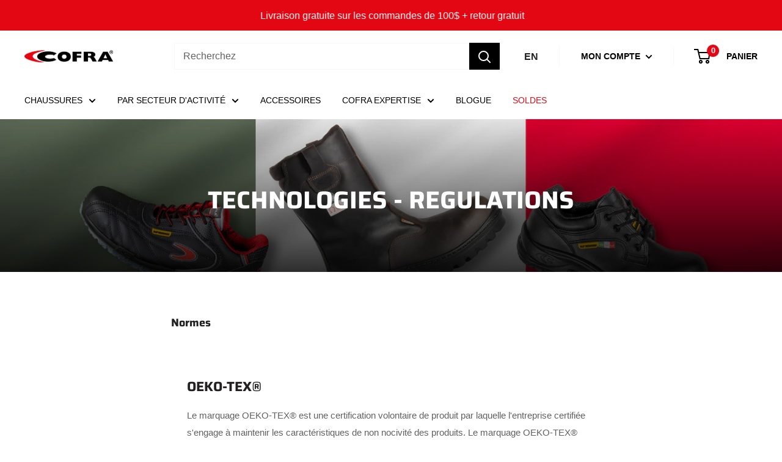

--- FILE ---
content_type: text/html; charset=utf-8
request_url: https://cofracanada.ca/fr/pages/technologies-regulations
body_size: 67878
content:
<!doctype html>

<html class="no-js" lang="fr">
  <head>
    <meta charset="utf-8">
    <meta name="viewport" content="width=device-width, initial-scale=1.0, height=device-height, minimum-scale=1.0, maximum-scale=5.0">
    <meta name="theme-color" content="#000000">
    <meta name="language" content="fr">

    <meta property="article:author" content="https://www.facebook.com/Leonard-175656265802960/" />
 
    <!-- Google Tag Manager -->
    <script>(function(w,d,s,l,i){w[l]=w[l]||[];w[l].push({'gtm.start':
    new Date().getTime(),event:'gtm.js'});var f=d.getElementsByTagName(s)[0],
    j=d.createElement(s),dl=l!='dataLayer'?'&l='+l:'';j.async=true;j.src=
    'https://www.googletagmanager.com/gtm.js?id='+i+dl;f.parentNode.insertBefore(j,f);
    })(window,document,'script','dataLayer','GTM-NSQ5FPF');</script>
    <!-- End Google Tag Manager -->
       <!-- Start cookieyes banner -->
    <script id="cookieyes" type="text/javascript" src="https://cdn-cookieyes.com/common/shopify.js"></script>
    <!-- End cookieyes banner --><title>Technologies - Regulations
</title><meta name="description" content="Normes   OEKO-TEX® Le marquage OEKO-TEX® est une certification volontaire de produit par laquelle l&#39;entreprise certifiée s&#39;engage à maintenir les caractéristiques de non nocivité des produits. Le marquage OEKO-TEX® Standard 100 garantit que les produits textiles (ou les accessoires, aussi métalliques) ne contiennent pa"><link rel="canonical" href="https://cofracanada.ca/fr/pages/technologies-regulations"><link rel="shortcut icon" href="//cofracanada.ca/cdn/shop/files/Favicon_3_96x96.png?v=1732808541" type="image/png"><link rel="preconnect" href="https://cdn.shopify.com">
    <link rel="preconnect" href="https://fonts.shopifycdn.com">
    <link rel="dns-prefetch" href="https://productreviews.shopifycdn.com">
    <link rel="dns-prefetch" href="https://ajax.googleapis.com">
    <link rel="dns-prefetch" href="https://maps.googleapis.com">
    <link rel="dns-prefetch" href="https://maps.gstatic.com">

    <meta property="og:type" content="website">
  <meta property="og:title" content="Technologies - Regulations"><meta property="og:description" content="Normes   OEKO-TEX® Le marquage OEKO-TEX® est une certification volontaire de produit par laquelle l&#39;entreprise certifiée s&#39;engage à maintenir les caractéristiques de non nocivité des produits. Le marquage OEKO-TEX® Standard 100 garantit que les produits textiles (ou les accessoires, aussi métalliques) ne contiennent pa"><meta property="og:url" content="https://cofracanada.ca/fr/pages/technologies-regulations">
<meta property="og:site_name" content="Cofra"><meta name="twitter:card" content="summary"><meta name="twitter:title" content="Technologies - Regulations">
  <meta name="twitter:description" content="Normes   OEKO-TEX® Le marquage OEKO-TEX® est une certification volontaire de produit par laquelle l&#39;entreprise certifiée s&#39;engage à maintenir les caractéristiques de non nocivité des produits. Le marquage OEKO-TEX® Standard 100 garantit que les produits textiles (ou les accessoires, aussi métalliques) ne contiennent pa">
    <link rel="preload" href="//cofracanada.ca/cdn/fonts/saira/saira_n7.3f7362bcb0699c03fde052e2621337039e9f1b79.woff2" as="font" type="font/woff2" crossorigin><style>
  @font-face {
  font-family: Saira;
  font-weight: 700;
  font-style: normal;
  font-display: swap;
  src: url("//cofracanada.ca/cdn/fonts/saira/saira_n7.3f7362bcb0699c03fde052e2621337039e9f1b79.woff2") format("woff2"),
       url("//cofracanada.ca/cdn/fonts/saira/saira_n7.5b21ceea0d81b522e5146f598a5b761af26c639c.woff") format("woff");
}

  
@font-face {
  font-family: Saira;
  font-weight: 700;
  font-style: italic;
  font-display: swap;
  src: url("//cofracanada.ca/cdn/fonts/saira/saira_i7.14c617913f8956055d9f392a72b02d9e0f41cd37.woff2") format("woff2"),
       url("//cofracanada.ca/cdn/fonts/saira/saira_i7.31da949dcab9f5aba71af88a6b9290c10e31f9d2.woff") format("woff");
}


  
  
  

  :root {
    --default-text-font-size : 15px;
    --base-text-font-size    : 16px;
    --heading-font-family    : Saira, sans-serif;
    --heading-font-weight    : 700;
    --heading-font-style     : normal;
    --text-font-family       : Helvetica, Arial, sans-serif;
    --text-font-weight       : 400;
    --text-font-style        : normal;
    --text-font-bolder-weight: bolder;
    --text-link-decoration   : underline;

    --text-color               : #616161;
    --text-color-rgb           : 97, 97, 97;
    --heading-color            : #222021;
    --border-color             : #ffffff;
    --border-color-rgb         : 255, 255, 255;
    --form-border-color        : #f2f2f2;
    --accent-color             : #000000;
    --accent-color-rgb         : 0, 0, 0;
    --link-color               : #e30615;
    --link-color-hover         : #98040e;
    --background               : #ffffff;
    --secondary-background     : #ffffff;
    --secondary-background-rgb : 255, 255, 255;
    --accent-background        : rgba(0, 0, 0, 0.08);

    --input-background: #ffffff;

    --error-color       : #e30615;
    --error-background  : rgba(227, 6, 21, 0.07);
    --success-color     : #1c7b36;
    --success-background: rgba(28, 123, 54, 0.11);

    --primary-button-background      : #e30615;
    --primary-button-background-rgb  : 227, 6, 21;
    --primary-button-text-color      : #ffffff;
    --secondary-button-background    : #222021;
    --secondary-button-background-rgb: 34, 32, 33;
    --secondary-button-text-color    : #ffffff;

    --header-background      : #ffffff;
    --header-text-color      : #222021;
    --header-light-text-color: #e8e8e8;
    --header-border-color    : rgba(232, 232, 232, 0.3);
    --header-accent-color    : #e30615;

    --footer-background-color:    #222021;
    --footer-heading-text-color:  #ffffff;
    --footer-body-text-color:     #ffffff;
    --footer-body-text-color-rgb: 255, 255, 255;
    --footer-accent-color:        #e30615;
    --footer-accent-color-rgb:    227, 6, 21;
    --footer-border:              none;
    
    --flickity-arrow-color: #cccccc;--product-on-sale-accent           : #e30615;
    --product-on-sale-accent-rgb       : 227, 6, 21;
    --product-on-sale-color            : #ffffff;
    --product-in-stock-color           : #1c7b36;
    --product-low-stock-color          : #e30615;
    --product-sold-out-color           : #8a9297;
    --product-custom-label-1-background: #3f6ab1;
    --product-custom-label-1-color     : #ffffff;
    --product-custom-label-2-background: #8a44ae;
    --product-custom-label-2-color     : #ffffff;
    --product-review-star-color        : #ffbd00;

    --mobile-container-gutter : 20px;
    --desktop-container-gutter: 40px;

    /* Shopify related variables */
    --payment-terms-background-color: #ffffff;
  }
</style>

<script>
  // IE11 does not have support for CSS variables, so we have to polyfill them
  if (!(((window || {}).CSS || {}).supports && window.CSS.supports('(--a: 0)'))) {
    const script = document.createElement('script');
    script.type = 'text/javascript';
    script.src = 'https://cdn.jsdelivr.net/npm/css-vars-ponyfill@2';
    script.onload = function() {
      cssVars({});
    };

    document.getElementsByTagName('head')[0].appendChild(script);
  }
</script>


    <script>
  const boostSDAssetFileURL = "\/\/cofracanada.ca\/cdn\/shop\/t\/24\/assets\/boost_sd_assets_file_url.gif?v=5366";
  window.boostSDAssetFileURL = boostSDAssetFileURL;

  if (window.boostSDAppConfig) {
    window.boostSDAppConfig.generalSettings.custom_js_asset_url = "//cofracanada.ca/cdn/shop/t/24/assets/boost-sd-custom.js?v=160962118398746674481732052343";
    window.boostSDAppConfig.generalSettings.custom_css_asset_url = "//cofracanada.ca/cdn/shop/t/24/assets/boost-sd-custom.css?v=72809539502277619291732052344";
  }

  
</script>
    <script>window.performance && window.performance.mark && window.performance.mark('shopify.content_for_header.start');</script><meta name="google-site-verification" content="ywtpX4mdcmNM3r8_P7qto2bXPCp1guyyN1rSJzBEhSU">
<meta id="shopify-digital-wallet" name="shopify-digital-wallet" content="/18497779/digital_wallets/dialog">
<meta name="shopify-checkout-api-token" content="39cd4b5b42172dde175a7340e0a9e14e">
<meta id="in-context-paypal-metadata" data-shop-id="18497779" data-venmo-supported="false" data-environment="production" data-locale="fr_FR" data-paypal-v4="true" data-currency="CAD">
<link rel="alternate" hreflang="x-default" href="https://cofracanada.ca/pages/technologies-regulations">
<link rel="alternate" hreflang="en" href="https://cofracanada.ca/pages/technologies-regulations">
<link rel="alternate" hreflang="fr" href="https://cofracanada.ca/fr/pages/technologies-regulations">
<script async="async" src="/checkouts/internal/preloads.js?locale=fr-CA"></script>
<link rel="preconnect" href="https://shop.app" crossorigin="anonymous">
<script async="async" src="https://shop.app/checkouts/internal/preloads.js?locale=fr-CA&shop_id=18497779" crossorigin="anonymous"></script>
<script id="apple-pay-shop-capabilities" type="application/json">{"shopId":18497779,"countryCode":"CA","currencyCode":"CAD","merchantCapabilities":["supports3DS"],"merchantId":"gid:\/\/shopify\/Shop\/18497779","merchantName":"Cofra","requiredBillingContactFields":["postalAddress","email","phone"],"requiredShippingContactFields":["postalAddress","email","phone"],"shippingType":"shipping","supportedNetworks":["visa","masterCard","amex","discover","interac","jcb"],"total":{"type":"pending","label":"Cofra","amount":"1.00"},"shopifyPaymentsEnabled":true,"supportsSubscriptions":true}</script>
<script id="shopify-features" type="application/json">{"accessToken":"39cd4b5b42172dde175a7340e0a9e14e","betas":["rich-media-storefront-analytics"],"domain":"cofracanada.ca","predictiveSearch":true,"shopId":18497779,"locale":"fr"}</script>
<script>var Shopify = Shopify || {};
Shopify.shop = "cofra.myshopify.com";
Shopify.locale = "fr";
Shopify.currency = {"active":"CAD","rate":"1.0"};
Shopify.country = "CA";
Shopify.theme = {"name":"Leonard - Cofra - Warehouse Theme","id":173974946066,"schema_name":"Warehouse","schema_version":"6.2.0","theme_store_id":871,"role":"main"};
Shopify.theme.handle = "null";
Shopify.theme.style = {"id":null,"handle":null};
Shopify.cdnHost = "cofracanada.ca/cdn";
Shopify.routes = Shopify.routes || {};
Shopify.routes.root = "/fr/";</script>
<script type="module">!function(o){(o.Shopify=o.Shopify||{}).modules=!0}(window);</script>
<script>!function(o){function n(){var o=[];function n(){o.push(Array.prototype.slice.apply(arguments))}return n.q=o,n}var t=o.Shopify=o.Shopify||{};t.loadFeatures=n(),t.autoloadFeatures=n()}(window);</script>
<script>
  window.ShopifyPay = window.ShopifyPay || {};
  window.ShopifyPay.apiHost = "shop.app\/pay";
  window.ShopifyPay.redirectState = null;
</script>
<script id="shop-js-analytics" type="application/json">{"pageType":"page"}</script>
<script defer="defer" async type="module" src="//cofracanada.ca/cdn/shopifycloud/shop-js/modules/v2/client.init-shop-cart-sync_DyYWCJny.fr.esm.js"></script>
<script defer="defer" async type="module" src="//cofracanada.ca/cdn/shopifycloud/shop-js/modules/v2/chunk.common_BDBm0ZZC.esm.js"></script>
<script type="module">
  await import("//cofracanada.ca/cdn/shopifycloud/shop-js/modules/v2/client.init-shop-cart-sync_DyYWCJny.fr.esm.js");
await import("//cofracanada.ca/cdn/shopifycloud/shop-js/modules/v2/chunk.common_BDBm0ZZC.esm.js");

  window.Shopify.SignInWithShop?.initShopCartSync?.({"fedCMEnabled":true,"windoidEnabled":true});

</script>
<script>
  window.Shopify = window.Shopify || {};
  if (!window.Shopify.featureAssets) window.Shopify.featureAssets = {};
  window.Shopify.featureAssets['shop-js'] = {"shop-cart-sync":["modules/v2/client.shop-cart-sync_B_Bw5PRo.fr.esm.js","modules/v2/chunk.common_BDBm0ZZC.esm.js"],"init-fed-cm":["modules/v2/client.init-fed-cm_-pdRnAOg.fr.esm.js","modules/v2/chunk.common_BDBm0ZZC.esm.js"],"init-windoid":["modules/v2/client.init-windoid_DnYlFG1h.fr.esm.js","modules/v2/chunk.common_BDBm0ZZC.esm.js"],"shop-cash-offers":["modules/v2/client.shop-cash-offers_C5kHJTSN.fr.esm.js","modules/v2/chunk.common_BDBm0ZZC.esm.js","modules/v2/chunk.modal_CtqKD1z8.esm.js"],"shop-button":["modules/v2/client.shop-button_mcpRJFuh.fr.esm.js","modules/v2/chunk.common_BDBm0ZZC.esm.js"],"init-shop-email-lookup-coordinator":["modules/v2/client.init-shop-email-lookup-coordinator_BCzilhpw.fr.esm.js","modules/v2/chunk.common_BDBm0ZZC.esm.js"],"shop-toast-manager":["modules/v2/client.shop-toast-manager_C_QXj6h0.fr.esm.js","modules/v2/chunk.common_BDBm0ZZC.esm.js"],"shop-login-button":["modules/v2/client.shop-login-button_BEQFZ84Y.fr.esm.js","modules/v2/chunk.common_BDBm0ZZC.esm.js","modules/v2/chunk.modal_CtqKD1z8.esm.js"],"avatar":["modules/v2/client.avatar_BTnouDA3.fr.esm.js"],"init-shop-cart-sync":["modules/v2/client.init-shop-cart-sync_DyYWCJny.fr.esm.js","modules/v2/chunk.common_BDBm0ZZC.esm.js"],"pay-button":["modules/v2/client.pay-button_DsS5m06H.fr.esm.js","modules/v2/chunk.common_BDBm0ZZC.esm.js"],"init-shop-for-new-customer-accounts":["modules/v2/client.init-shop-for-new-customer-accounts_BFJXT-UG.fr.esm.js","modules/v2/client.shop-login-button_BEQFZ84Y.fr.esm.js","modules/v2/chunk.common_BDBm0ZZC.esm.js","modules/v2/chunk.modal_CtqKD1z8.esm.js"],"init-customer-accounts-sign-up":["modules/v2/client.init-customer-accounts-sign-up_QowAcxX2.fr.esm.js","modules/v2/client.shop-login-button_BEQFZ84Y.fr.esm.js","modules/v2/chunk.common_BDBm0ZZC.esm.js","modules/v2/chunk.modal_CtqKD1z8.esm.js"],"shop-follow-button":["modules/v2/client.shop-follow-button_9fzI0NJX.fr.esm.js","modules/v2/chunk.common_BDBm0ZZC.esm.js","modules/v2/chunk.modal_CtqKD1z8.esm.js"],"checkout-modal":["modules/v2/client.checkout-modal_DHwrZ6kr.fr.esm.js","modules/v2/chunk.common_BDBm0ZZC.esm.js","modules/v2/chunk.modal_CtqKD1z8.esm.js"],"init-customer-accounts":["modules/v2/client.init-customer-accounts_BBfGV8Xt.fr.esm.js","modules/v2/client.shop-login-button_BEQFZ84Y.fr.esm.js","modules/v2/chunk.common_BDBm0ZZC.esm.js","modules/v2/chunk.modal_CtqKD1z8.esm.js"],"lead-capture":["modules/v2/client.lead-capture_BFlE4x9y.fr.esm.js","modules/v2/chunk.common_BDBm0ZZC.esm.js","modules/v2/chunk.modal_CtqKD1z8.esm.js"],"shop-login":["modules/v2/client.shop-login_C8y8Opox.fr.esm.js","modules/v2/chunk.common_BDBm0ZZC.esm.js","modules/v2/chunk.modal_CtqKD1z8.esm.js"],"payment-terms":["modules/v2/client.payment-terms_DoIedF_y.fr.esm.js","modules/v2/chunk.common_BDBm0ZZC.esm.js","modules/v2/chunk.modal_CtqKD1z8.esm.js"]};
</script>
<script>(function() {
  var isLoaded = false;
  function asyncLoad() {
    if (isLoaded) return;
    isLoaded = true;
    var urls = ["https:\/\/embed.tawk.to\/widget-script\/5e8737af35bcbb0c9aad6a96\/default.js?shop=cofra.myshopify.com"];
    for (var i = 0; i < urls.length; i++) {
      var s = document.createElement('script');
      s.type = 'text/javascript';
      s.async = true;
      s.src = urls[i];
      var x = document.getElementsByTagName('script')[0];
      x.parentNode.insertBefore(s, x);
    }
  };
  if(window.attachEvent) {
    window.attachEvent('onload', asyncLoad);
  } else {
    window.addEventListener('load', asyncLoad, false);
  }
})();</script>
<script id="__st">var __st={"a":18497779,"offset":-18000,"reqid":"d5ba6d77-c545-4d69-88bb-6d4ca08baa86-1768870567","pageurl":"cofracanada.ca\/fr\/pages\/technologies-regulations","s":"pages-18798641186","u":"f5b3c920f158","p":"page","rtyp":"page","rid":18798641186};</script>
<script>window.ShopifyPaypalV4VisibilityTracking = true;</script>
<script id="captcha-bootstrap">!function(){'use strict';const t='contact',e='account',n='new_comment',o=[[t,t],['blogs',n],['comments',n],[t,'customer']],c=[[e,'customer_login'],[e,'guest_login'],[e,'recover_customer_password'],[e,'create_customer']],r=t=>t.map((([t,e])=>`form[action*='/${t}']:not([data-nocaptcha='true']) input[name='form_type'][value='${e}']`)).join(','),a=t=>()=>t?[...document.querySelectorAll(t)].map((t=>t.form)):[];function s(){const t=[...o],e=r(t);return a(e)}const i='password',u='form_key',d=['recaptcha-v3-token','g-recaptcha-response','h-captcha-response',i],f=()=>{try{return window.sessionStorage}catch{return}},m='__shopify_v',_=t=>t.elements[u];function p(t,e,n=!1){try{const o=window.sessionStorage,c=JSON.parse(o.getItem(e)),{data:r}=function(t){const{data:e,action:n}=t;return t[m]||n?{data:e,action:n}:{data:t,action:n}}(c);for(const[e,n]of Object.entries(r))t.elements[e]&&(t.elements[e].value=n);n&&o.removeItem(e)}catch(o){console.error('form repopulation failed',{error:o})}}const l='form_type',E='cptcha';function T(t){t.dataset[E]=!0}const w=window,h=w.document,L='Shopify',v='ce_forms',y='captcha';let A=!1;((t,e)=>{const n=(g='f06e6c50-85a8-45c8-87d0-21a2b65856fe',I='https://cdn.shopify.com/shopifycloud/storefront-forms-hcaptcha/ce_storefront_forms_captcha_hcaptcha.v1.5.2.iife.js',D={infoText:'Protégé par hCaptcha',privacyText:'Confidentialité',termsText:'Conditions'},(t,e,n)=>{const o=w[L][v],c=o.bindForm;if(c)return c(t,g,e,D).then(n);var r;o.q.push([[t,g,e,D],n]),r=I,A||(h.body.append(Object.assign(h.createElement('script'),{id:'captcha-provider',async:!0,src:r})),A=!0)});var g,I,D;w[L]=w[L]||{},w[L][v]=w[L][v]||{},w[L][v].q=[],w[L][y]=w[L][y]||{},w[L][y].protect=function(t,e){n(t,void 0,e),T(t)},Object.freeze(w[L][y]),function(t,e,n,w,h,L){const[v,y,A,g]=function(t,e,n){const i=e?o:[],u=t?c:[],d=[...i,...u],f=r(d),m=r(i),_=r(d.filter((([t,e])=>n.includes(e))));return[a(f),a(m),a(_),s()]}(w,h,L),I=t=>{const e=t.target;return e instanceof HTMLFormElement?e:e&&e.form},D=t=>v().includes(t);t.addEventListener('submit',(t=>{const e=I(t);if(!e)return;const n=D(e)&&!e.dataset.hcaptchaBound&&!e.dataset.recaptchaBound,o=_(e),c=g().includes(e)&&(!o||!o.value);(n||c)&&t.preventDefault(),c&&!n&&(function(t){try{if(!f())return;!function(t){const e=f();if(!e)return;const n=_(t);if(!n)return;const o=n.value;o&&e.removeItem(o)}(t);const e=Array.from(Array(32),(()=>Math.random().toString(36)[2])).join('');!function(t,e){_(t)||t.append(Object.assign(document.createElement('input'),{type:'hidden',name:u})),t.elements[u].value=e}(t,e),function(t,e){const n=f();if(!n)return;const o=[...t.querySelectorAll(`input[type='${i}']`)].map((({name:t})=>t)),c=[...d,...o],r={};for(const[a,s]of new FormData(t).entries())c.includes(a)||(r[a]=s);n.setItem(e,JSON.stringify({[m]:1,action:t.action,data:r}))}(t,e)}catch(e){console.error('failed to persist form',e)}}(e),e.submit())}));const S=(t,e)=>{t&&!t.dataset[E]&&(n(t,e.some((e=>e===t))),T(t))};for(const o of['focusin','change'])t.addEventListener(o,(t=>{const e=I(t);D(e)&&S(e,y())}));const B=e.get('form_key'),M=e.get(l),P=B&&M;t.addEventListener('DOMContentLoaded',(()=>{const t=y();if(P)for(const e of t)e.elements[l].value===M&&p(e,B);[...new Set([...A(),...v().filter((t=>'true'===t.dataset.shopifyCaptcha))])].forEach((e=>S(e,t)))}))}(h,new URLSearchParams(w.location.search),n,t,e,['guest_login'])})(!0,!0)}();</script>
<script integrity="sha256-4kQ18oKyAcykRKYeNunJcIwy7WH5gtpwJnB7kiuLZ1E=" data-source-attribution="shopify.loadfeatures" defer="defer" src="//cofracanada.ca/cdn/shopifycloud/storefront/assets/storefront/load_feature-a0a9edcb.js" crossorigin="anonymous"></script>
<script crossorigin="anonymous" defer="defer" src="//cofracanada.ca/cdn/shopifycloud/storefront/assets/shopify_pay/storefront-65b4c6d7.js?v=20250812"></script>
<script data-source-attribution="shopify.dynamic_checkout.dynamic.init">var Shopify=Shopify||{};Shopify.PaymentButton=Shopify.PaymentButton||{isStorefrontPortableWallets:!0,init:function(){window.Shopify.PaymentButton.init=function(){};var t=document.createElement("script");t.src="https://cofracanada.ca/cdn/shopifycloud/portable-wallets/latest/portable-wallets.fr.js",t.type="module",document.head.appendChild(t)}};
</script>
<script data-source-attribution="shopify.dynamic_checkout.buyer_consent">
  function portableWalletsHideBuyerConsent(e){var t=document.getElementById("shopify-buyer-consent"),n=document.getElementById("shopify-subscription-policy-button");t&&n&&(t.classList.add("hidden"),t.setAttribute("aria-hidden","true"),n.removeEventListener("click",e))}function portableWalletsShowBuyerConsent(e){var t=document.getElementById("shopify-buyer-consent"),n=document.getElementById("shopify-subscription-policy-button");t&&n&&(t.classList.remove("hidden"),t.removeAttribute("aria-hidden"),n.addEventListener("click",e))}window.Shopify?.PaymentButton&&(window.Shopify.PaymentButton.hideBuyerConsent=portableWalletsHideBuyerConsent,window.Shopify.PaymentButton.showBuyerConsent=portableWalletsShowBuyerConsent);
</script>
<script data-source-attribution="shopify.dynamic_checkout.cart.bootstrap">document.addEventListener("DOMContentLoaded",(function(){function t(){return document.querySelector("shopify-accelerated-checkout-cart, shopify-accelerated-checkout")}if(t())Shopify.PaymentButton.init();else{new MutationObserver((function(e,n){t()&&(Shopify.PaymentButton.init(),n.disconnect())})).observe(document.body,{childList:!0,subtree:!0})}}));
</script>
<link id="shopify-accelerated-checkout-styles" rel="stylesheet" media="screen" href="https://cofracanada.ca/cdn/shopifycloud/portable-wallets/latest/accelerated-checkout-backwards-compat.css" crossorigin="anonymous">
<style id="shopify-accelerated-checkout-cart">
        #shopify-buyer-consent {
  margin-top: 1em;
  display: inline-block;
  width: 100%;
}

#shopify-buyer-consent.hidden {
  display: none;
}

#shopify-subscription-policy-button {
  background: none;
  border: none;
  padding: 0;
  text-decoration: underline;
  font-size: inherit;
  cursor: pointer;
}

#shopify-subscription-policy-button::before {
  box-shadow: none;
}

      </style>

<script>window.performance && window.performance.mark && window.performance.mark('shopify.content_for_header.end');</script>

    <link rel="stylesheet" href="//cofracanada.ca/cdn/shop/t/24/assets/theme.css?v=168318873273400222651759506248">
    <link rel="stylesheet" href="//cofracanada.ca/cdn/shop/t/24/assets/custom.css?v=31216456483896850871767883002">
    <script type="application/ld+json">
  {
    "@context": "https://schema.org",
    "@type": "BreadcrumbList",
    "itemListElement": [{
        "@type": "ListItem",
        "position": 1,
        "name": "Accueil",
        "item": "https://cofracanada.ca"
      },{
            "@type": "ListItem",
            "position": 2,
            "name": "Technologies - Regulations",
            "item": "https://cofracanada.ca/fr/pages/technologies-regulations"
          }]
  }
</script>

    <script>
      // This allows to expose several variables to the global scope, to be used in scripts
      window.theme = {
        pageType: "page",
        cartCount: 0,
        moneyFormat: "${{amount}}",
        moneyWithCurrencyFormat: "${{amount}} CAD",
        currencyCodeEnabled: false,
        showDiscount: true,
        discountMode: "percentage",
        cartType: "drawer"
      };

      window.routes = {
        rootUrl: "\/fr",
        rootUrlWithoutSlash: "\/fr",
        cartUrl: "\/fr\/cart",
        cartAddUrl: "\/fr\/cart\/add",
        cartChangeUrl: "\/fr\/cart\/change",
        searchUrl: "\/fr\/search",
        productRecommendationsUrl: "\/fr\/recommendations\/products"
      };

      window.languages = {
        productRegularPrice: "Prix normal",
        productSalePrice: "Prix réduit",
        collectionOnSaleLabel: "Économisez {{savings}}",
        productFormUnavailable: "Indisponible",
        productFormAddToCart: "Ajouter au panier",
        productFormPreOrder: "Pré-commander",
        productFormSoldOut: "Rupture de stock",
        productAdded: "Le produit a été ajouté au panier",
        productAddedShort: "Ajouté !",
        shippingEstimatorNoResults: "Nous ne livrons pas à votre adresse.",
        shippingEstimatorOneResult: "Il y a une option de livraison disponible :",
        shippingEstimatorMultipleResults: "Il y a {{count}} options de livraison disponibles :",
        shippingEstimatorErrors: "Une erreur s\u0026#39;est produite :"
      };

      document.documentElement.className = document.documentElement.className.replace('no-js', 'js');
    </script><!--begin-boost-pfs-filter-css-->
    <link rel="preload stylesheet" href="//cofracanada.ca/cdn/shop/t/24/assets/boost-pfs-instant-search.css?v=108646394650846008551732203282" as="style"><link href="//cofracanada.ca/cdn/shop/t/24/assets/boost-pfs-custom.css?v=101641486785656010481732201056" rel="stylesheet" type="text/css" media="all" />
<style data-id="boost-pfs-style">
    .boost-pfs-filter-option-title-text {font-family: "Helvetica Neue", Helvetica, Arial, sans-serif;}

   .boost-pfs-filter-tree-v .boost-pfs-filter-option-title-text:before {}
    .boost-pfs-filter-tree-v .boost-pfs-filter-option.boost-pfs-filter-option-collapsed .boost-pfs-filter-option-title-text:before {}
    .boost-pfs-filter-tree-h .boost-pfs-filter-option-title-heading:before {}

    .boost-pfs-filter-refine-by .boost-pfs-filter-option-title h3 {}

    .boost-pfs-filter-option-content .boost-pfs-filter-option-item-list .boost-pfs-filter-option-item button,
    .boost-pfs-filter-option-content .boost-pfs-filter-option-item-list .boost-pfs-filter-option-item .boost-pfs-filter-button,
    .boost-pfs-filter-option-range-amount input,
    .boost-pfs-filter-tree-v .boost-pfs-filter-refine-by .boost-pfs-filter-refine-by-items .refine-by-item,
    .boost-pfs-filter-refine-by-wrapper-v .boost-pfs-filter-refine-by .boost-pfs-filter-refine-by-items .refine-by-item,
    .boost-pfs-filter-refine-by .boost-pfs-filter-option-title,
    .boost-pfs-filter-refine-by .boost-pfs-filter-refine-by-items .refine-by-item>a,
    .boost-pfs-filter-refine-by>span,
    .boost-pfs-filter-clear,
    .boost-pfs-filter-clear-all{font-family: Roboto, sans-serif;}
    .boost-pfs-filter-tree-h .boost-pfs-filter-pc .boost-pfs-filter-refine-by-items .refine-by-item .boost-pfs-filter-clear .refine-by-type,
    .boost-pfs-filter-refine-by-wrapper-h .boost-pfs-filter-pc .boost-pfs-filter-refine-by-items .refine-by-item .boost-pfs-filter-clear .refine-by-type {}

    .boost-pfs-filter-option-multi-level-collections .boost-pfs-filter-option-multi-level-list .boost-pfs-filter-option-item .boost-pfs-filter-button-arrow .boost-pfs-arrow:before,
    .boost-pfs-filter-option-multi-level-tag .boost-pfs-filter-option-multi-level-list .boost-pfs-filter-option-item .boost-pfs-filter-button-arrow .boost-pfs-arrow:before {}

    .boost-pfs-filter-refine-by-wrapper-v .boost-pfs-filter-refine-by .boost-pfs-filter-refine-by-items .refine-by-item .boost-pfs-filter-clear:after,
    .boost-pfs-filter-refine-by-wrapper-v .boost-pfs-filter-refine-by .boost-pfs-filter-refine-by-items .refine-by-item .boost-pfs-filter-clear:before,
    .boost-pfs-filter-tree-v .boost-pfs-filter-refine-by .boost-pfs-filter-refine-by-items .refine-by-item .boost-pfs-filter-clear:after,
    .boost-pfs-filter-tree-v .boost-pfs-filter-refine-by .boost-pfs-filter-refine-by-items .refine-by-item .boost-pfs-filter-clear:before,
    .boost-pfs-filter-refine-by-wrapper-h .boost-pfs-filter-pc .boost-pfs-filter-refine-by-items .refine-by-item .boost-pfs-filter-clear:after,
    .boost-pfs-filter-refine-by-wrapper-h .boost-pfs-filter-pc .boost-pfs-filter-refine-by-items .refine-by-item .boost-pfs-filter-clear:before,
    .boost-pfs-filter-tree-h .boost-pfs-filter-pc .boost-pfs-filter-refine-by-items .refine-by-item .boost-pfs-filter-clear:after,
    .boost-pfs-filter-tree-h .boost-pfs-filter-pc .boost-pfs-filter-refine-by-items .refine-by-item .boost-pfs-filter-clear:before {}
    .boost-pfs-filter-option-range-slider .noUi-value-horizontal {}

    .boost-pfs-filter-tree-mobile-button button,
    .boost-pfs-filter-top-sorting-mobile button {font-family: "Helvetica Neue", Helvetica, Arial, sans-serif !important;}
    .boost-pfs-filter-top-sorting-mobile button>span:after {}
  </style>
    <!--end-boost-pfs-filter-css-->
	

  <!-- BEGIN app block: shopify://apps/judge-me-reviews/blocks/judgeme_core/61ccd3b1-a9f2-4160-9fe9-4fec8413e5d8 --><!-- Start of Judge.me Core -->






<link rel="dns-prefetch" href="https://cdnwidget.judge.me">
<link rel="dns-prefetch" href="https://cdn.judge.me">
<link rel="dns-prefetch" href="https://cdn1.judge.me">
<link rel="dns-prefetch" href="https://api.judge.me">

<script data-cfasync='false' class='jdgm-settings-script'>window.jdgmSettings={"pagination":5,"disable_web_reviews":true,"badge_no_review_text":"No reviews","badge_n_reviews_text":"{{ n }} review/reviews","badge_star_color":"#E50B14","hide_badge_preview_if_no_reviews":true,"badge_hide_text":false,"enforce_center_preview_badge":false,"widget_title":"Customer Reviews","widget_open_form_text":"Write a review","widget_close_form_text":"Cancel review","widget_refresh_page_text":"Refresh page","widget_summary_text":"Based on {{ number_of_reviews }} review/reviews","widget_no_review_text":"Be the first to write a review","widget_name_field_text":"Display name","widget_verified_name_field_text":"Verified Name (public)","widget_name_placeholder_text":"Display name","widget_required_field_error_text":"This field is required.","widget_email_field_text":"Email address","widget_verified_email_field_text":"Verified Email (private, can not be edited)","widget_email_placeholder_text":"Your email address","widget_email_field_error_text":"Please enter a valid email address.","widget_rating_field_text":"Rating","widget_review_title_field_text":"Review Title","widget_review_title_placeholder_text":"Give your review a title","widget_review_body_field_text":"Review content","widget_review_body_placeholder_text":"Start writing here...","widget_pictures_field_text":"Picture/Video (optional)","widget_submit_review_text":"Submit Review","widget_submit_verified_review_text":"Submit Verified Review","widget_submit_success_msg_with_auto_publish":"Thank you! Please refresh the page in a few moments to see your review. You can remove or edit your review by logging into \u003ca href='https://judge.me/login' target='_blank' rel='nofollow noopener'\u003eJudge.me\u003c/a\u003e","widget_submit_success_msg_no_auto_publish":"Thank you! Your review will be published as soon as it is approved by the shop admin. You can remove or edit your review by logging into \u003ca href='https://judge.me/login' target='_blank' rel='nofollow noopener'\u003eJudge.me\u003c/a\u003e","widget_show_default_reviews_out_of_total_text":"Showing {{ n_reviews_shown }} out of {{ n_reviews }} reviews.","widget_show_all_link_text":"Show all","widget_show_less_link_text":"Show less","widget_author_said_text":"{{ reviewer_name }} said:","widget_days_text":"{{ n }} days ago","widget_weeks_text":"{{ n }} week/weeks ago","widget_months_text":"{{ n }} month/months ago","widget_years_text":"{{ n }} year/years ago","widget_yesterday_text":"Yesterday","widget_today_text":"Today","widget_replied_text":"\u003e\u003e {{ shop_name }} replied:","widget_read_more_text":"Read more","widget_reviewer_name_as_initial":"","widget_rating_filter_color":"#fbcd0a","widget_rating_filter_see_all_text":"See all reviews","widget_sorting_most_recent_text":"Most Recent","widget_sorting_highest_rating_text":"Highest Rating","widget_sorting_lowest_rating_text":"Lowest Rating","widget_sorting_with_pictures_text":"Only Pictures","widget_sorting_most_helpful_text":"Most Helpful","widget_open_question_form_text":"Ask a question","widget_reviews_subtab_text":"Reviews","widget_questions_subtab_text":"Questions","widget_question_label_text":"Question","widget_answer_label_text":"Answer","widget_question_placeholder_text":"Write your question here","widget_submit_question_text":"Submit Question","widget_question_submit_success_text":"Thank you for your question! We will notify you once it gets answered.","widget_star_color":"#E50B14","verified_badge_text":"Verified","verified_badge_bg_color":"","verified_badge_text_color":"","verified_badge_placement":"left-of-reviewer-name","widget_review_max_height":"","widget_hide_border":false,"widget_social_share":false,"widget_thumb":false,"widget_review_location_show":false,"widget_location_format":"","all_reviews_include_out_of_store_products":true,"all_reviews_out_of_store_text":"(out of store)","all_reviews_pagination":100,"all_reviews_product_name_prefix_text":"about","enable_review_pictures":true,"enable_question_anwser":false,"widget_theme":"default","review_date_format":"mm/dd/yyyy","default_sort_method":"highest-rating","widget_product_reviews_subtab_text":"Product Reviews","widget_shop_reviews_subtab_text":"Shop Reviews","widget_other_products_reviews_text":"Reviews for other products","widget_store_reviews_subtab_text":"Store reviews","widget_no_store_reviews_text":"This store hasn't received any reviews yet","widget_web_restriction_product_reviews_text":"This product hasn't received any reviews yet","widget_no_items_text":"No items found","widget_show_more_text":"Show more","widget_write_a_store_review_text":"Write a Store Review","widget_other_languages_heading":"Reviews in Other Languages","widget_translate_review_text":"Translate review to {{ language }}","widget_translating_review_text":"Translating...","widget_show_original_translation_text":"Show original ({{ language }})","widget_translate_review_failed_text":"Review couldn't be translated.","widget_translate_review_retry_text":"Retry","widget_translate_review_try_again_later_text":"Try again later","show_product_url_for_grouped_product":false,"widget_sorting_pictures_first_text":"Pictures First","show_pictures_on_all_rev_page_mobile":false,"show_pictures_on_all_rev_page_desktop":false,"floating_tab_hide_mobile_install_preference":false,"floating_tab_button_name":"★ Reviews","floating_tab_title":"Let customers speak for us","floating_tab_button_color":"","floating_tab_button_background_color":"","floating_tab_url":"","floating_tab_url_enabled":false,"floating_tab_tab_style":"text","all_reviews_text_badge_text":"Customers rate us {{ shop.metafields.judgeme.all_reviews_rating | round: 1 }}/5 based on {{ shop.metafields.judgeme.all_reviews_count }} reviews.","all_reviews_text_badge_text_branded_style":"{{ shop.metafields.judgeme.all_reviews_rating | round: 1 }} out of 5 stars based on {{ shop.metafields.judgeme.all_reviews_count }} reviews","is_all_reviews_text_badge_a_link":false,"show_stars_for_all_reviews_text_badge":false,"all_reviews_text_badge_url":"","all_reviews_text_style":"branded","all_reviews_text_color_style":"judgeme_brand_color","all_reviews_text_color":"#108474","all_reviews_text_show_jm_brand":true,"featured_carousel_show_header":true,"featured_carousel_title":"Let customers speak for us","testimonials_carousel_title":"Customers are saying","videos_carousel_title":"Real customer stories","cards_carousel_title":"Customers are saying","featured_carousel_count_text":"from {{ n }} reviews","featured_carousel_add_link_to_all_reviews_page":false,"featured_carousel_url":"","featured_carousel_show_images":true,"featured_carousel_autoslide_interval":5,"featured_carousel_arrows_on_the_sides":false,"featured_carousel_height":250,"featured_carousel_width":80,"featured_carousel_image_size":0,"featured_carousel_image_height":250,"featured_carousel_arrow_color":"#eeeeee","verified_count_badge_style":"branded","verified_count_badge_orientation":"horizontal","verified_count_badge_color_style":"judgeme_brand_color","verified_count_badge_color":"#108474","is_verified_count_badge_a_link":false,"verified_count_badge_url":"","verified_count_badge_show_jm_brand":true,"widget_rating_preset_default":5,"widget_first_sub_tab":"product-reviews","widget_show_histogram":true,"widget_histogram_use_custom_color":false,"widget_pagination_use_custom_color":false,"widget_star_use_custom_color":false,"widget_verified_badge_use_custom_color":false,"widget_write_review_use_custom_color":false,"picture_reminder_submit_button":"Upload Pictures","enable_review_videos":false,"mute_video_by_default":false,"widget_sorting_videos_first_text":"Videos First","widget_review_pending_text":"Pending","featured_carousel_items_for_large_screen":3,"social_share_options_order":"Facebook,Twitter","remove_microdata_snippet":true,"disable_json_ld":false,"enable_json_ld_products":false,"preview_badge_show_question_text":false,"preview_badge_no_question_text":"No questions","preview_badge_n_question_text":"{{ number_of_questions }} question/questions","qa_badge_show_icon":false,"qa_badge_position":"same-row","remove_judgeme_branding":false,"widget_add_search_bar":false,"widget_search_bar_placeholder":"Search","widget_sorting_verified_only_text":"Verified only","featured_carousel_theme":"default","featured_carousel_show_rating":true,"featured_carousel_show_title":true,"featured_carousel_show_body":true,"featured_carousel_show_date":false,"featured_carousel_show_reviewer":true,"featured_carousel_show_product":false,"featured_carousel_header_background_color":"#108474","featured_carousel_header_text_color":"#ffffff","featured_carousel_name_product_separator":"reviewed","featured_carousel_full_star_background":"#108474","featured_carousel_empty_star_background":"#dadada","featured_carousel_vertical_theme_background":"#f9fafb","featured_carousel_verified_badge_enable":true,"featured_carousel_verified_badge_color":"#108474","featured_carousel_border_style":"round","featured_carousel_review_line_length_limit":3,"featured_carousel_more_reviews_button_text":"Read more reviews","featured_carousel_view_product_button_text":"View product","all_reviews_page_load_reviews_on":"scroll","all_reviews_page_load_more_text":"Load More Reviews","disable_fb_tab_reviews":false,"enable_ajax_cdn_cache":false,"widget_advanced_speed_features":5,"widget_public_name_text":"displayed publicly like","default_reviewer_name":"John Smith","default_reviewer_name_has_non_latin":true,"widget_reviewer_anonymous":"Anonymous","medals_widget_title":"Judge.me Review Medals","medals_widget_background_color":"#f9fafb","medals_widget_position":"footer_all_pages","medals_widget_border_color":"#f9fafb","medals_widget_verified_text_position":"left","medals_widget_use_monochromatic_version":false,"medals_widget_elements_color":"#108474","show_reviewer_avatar":true,"widget_invalid_yt_video_url_error_text":"Not a YouTube video URL","widget_max_length_field_error_text":"Please enter no more than {0} characters.","widget_show_country_flag":false,"widget_show_collected_via_shop_app":true,"widget_verified_by_shop_badge_style":"light","widget_verified_by_shop_text":"Verified by Shop","widget_show_photo_gallery":false,"widget_load_with_code_splitting":true,"widget_ugc_install_preference":false,"widget_ugc_title":"Made by us, Shared by you","widget_ugc_subtitle":"Tag us to see your picture featured in our page","widget_ugc_arrows_color":"#ffffff","widget_ugc_primary_button_text":"Buy Now","widget_ugc_primary_button_background_color":"#108474","widget_ugc_primary_button_text_color":"#ffffff","widget_ugc_primary_button_border_width":"0","widget_ugc_primary_button_border_style":"none","widget_ugc_primary_button_border_color":"#108474","widget_ugc_primary_button_border_radius":"25","widget_ugc_secondary_button_text":"Load More","widget_ugc_secondary_button_background_color":"#ffffff","widget_ugc_secondary_button_text_color":"#108474","widget_ugc_secondary_button_border_width":"2","widget_ugc_secondary_button_border_style":"solid","widget_ugc_secondary_button_border_color":"#108474","widget_ugc_secondary_button_border_radius":"25","widget_ugc_reviews_button_text":"View Reviews","widget_ugc_reviews_button_background_color":"#ffffff","widget_ugc_reviews_button_text_color":"#108474","widget_ugc_reviews_button_border_width":"2","widget_ugc_reviews_button_border_style":"solid","widget_ugc_reviews_button_border_color":"#108474","widget_ugc_reviews_button_border_radius":"25","widget_ugc_reviews_button_link_to":"judgeme-reviews-page","widget_ugc_show_post_date":true,"widget_ugc_max_width":"800","widget_rating_metafield_value_type":true,"widget_primary_color":"#E50B14","widget_enable_secondary_color":false,"widget_secondary_color":"#edf5f5","widget_summary_average_rating_text":"{{ average_rating }} out of 5","widget_media_grid_title":"Customer photos \u0026 videos","widget_media_grid_see_more_text":"See more","widget_round_style":false,"widget_show_product_medals":true,"widget_verified_by_judgeme_text":"Verified by Judge.me","widget_show_store_medals":true,"widget_verified_by_judgeme_text_in_store_medals":"Verified by Judge.me","widget_media_field_exceed_quantity_message":"Sorry, we can only accept {{ max_media }} for one review.","widget_media_field_exceed_limit_message":"{{ file_name }} is too large, please select a {{ media_type }} less than {{ size_limit }}MB.","widget_review_submitted_text":"Review Submitted!","widget_question_submitted_text":"Question Submitted!","widget_close_form_text_question":"Cancel","widget_write_your_answer_here_text":"Write your answer here","widget_enabled_branded_link":true,"widget_show_collected_by_judgeme":false,"widget_reviewer_name_color":"#000000","widget_write_review_text_color":"","widget_write_review_bg_color":"","widget_collected_by_judgeme_text":"collected by Judge.me","widget_pagination_type":"standard","widget_load_more_text":"Load More","widget_load_more_color":"#108474","widget_full_review_text":"Full Review","widget_read_more_reviews_text":"Read More Reviews","widget_read_questions_text":"Read Questions","widget_questions_and_answers_text":"Questions \u0026 Answers","widget_verified_by_text":"Verified by","widget_verified_text":"Verified","widget_number_of_reviews_text":"{{ number_of_reviews }} reviews","widget_back_button_text":"Back","widget_next_button_text":"Next","widget_custom_forms_filter_button":"Filters","custom_forms_style":"horizontal","widget_show_review_information":false,"how_reviews_are_collected":"How reviews are collected?","widget_show_review_keywords":false,"widget_gdpr_statement":"How we use your data: We'll only contact you about the review you left, and only if necessary. By submitting your review, you agree to Judge.me's \u003ca href='https://judge.me/terms' target='_blank' rel='nofollow noopener'\u003eterms\u003c/a\u003e, \u003ca href='https://judge.me/privacy' target='_blank' rel='nofollow noopener'\u003eprivacy\u003c/a\u003e and \u003ca href='https://judge.me/content-policy' target='_blank' rel='nofollow noopener'\u003econtent\u003c/a\u003e policies.","widget_multilingual_sorting_enabled":false,"widget_translate_review_content_enabled":false,"widget_translate_review_content_method":"manual","popup_widget_review_selection":"automatically_with_pictures","popup_widget_round_border_style":true,"popup_widget_show_title":true,"popup_widget_show_body":true,"popup_widget_show_reviewer":false,"popup_widget_show_product":true,"popup_widget_show_pictures":true,"popup_widget_use_review_picture":true,"popup_widget_show_on_home_page":true,"popup_widget_show_on_product_page":true,"popup_widget_show_on_collection_page":true,"popup_widget_show_on_cart_page":true,"popup_widget_position":"bottom_left","popup_widget_first_review_delay":5,"popup_widget_duration":5,"popup_widget_interval":5,"popup_widget_review_count":5,"popup_widget_hide_on_mobile":true,"review_snippet_widget_round_border_style":true,"review_snippet_widget_card_color":"#FFFFFF","review_snippet_widget_slider_arrows_background_color":"#FFFFFF","review_snippet_widget_slider_arrows_color":"#000000","review_snippet_widget_star_color":"#108474","show_product_variant":false,"all_reviews_product_variant_label_text":"Variant: ","widget_show_verified_branding":false,"widget_ai_summary_title":"Customers say","widget_ai_summary_disclaimer":"AI-powered review summary based on recent customer reviews","widget_show_ai_summary":false,"widget_show_ai_summary_bg":false,"widget_show_review_title_input":true,"redirect_reviewers_invited_via_email":"external_form","request_store_review_after_product_review":false,"request_review_other_products_in_order":false,"review_form_color_scheme":"default","review_form_corner_style":"square","review_form_star_color":{},"review_form_text_color":"#333333","review_form_background_color":"#ffffff","review_form_field_background_color":"#fafafa","review_form_button_color":{},"review_form_button_text_color":"#ffffff","review_form_modal_overlay_color":"#000000","review_content_screen_title_text":"How would you rate this product?","review_content_introduction_text":"We would love it if you would share a bit about your experience.","store_review_form_title_text":"How would you rate this store?","store_review_form_introduction_text":"We would love it if you would share a bit about your experience.","show_review_guidance_text":true,"one_star_review_guidance_text":"Poor","five_star_review_guidance_text":"Great","customer_information_screen_title_text":"About you","customer_information_introduction_text":"Please tell us more about you.","custom_questions_screen_title_text":"Your experience in more detail","custom_questions_introduction_text":"Here are a few questions to help us understand more about your experience.","review_submitted_screen_title_text":"Thanks for your review!","review_submitted_screen_thank_you_text":"We are processing it and it will appear on the store soon.","review_submitted_screen_email_verification_text":"Please confirm your email by clicking the link we just sent you. This helps us keep reviews authentic.","review_submitted_request_store_review_text":"Would you like to share your experience of shopping with us?","review_submitted_review_other_products_text":"Would you like to review these products?","store_review_screen_title_text":"Would you like to share your experience of shopping with us?","store_review_introduction_text":"We value your feedback and use it to improve. Please share any thoughts or suggestions you have.","reviewer_media_screen_title_picture_text":"Share a picture","reviewer_media_introduction_picture_text":"Upload a photo to support your review.","reviewer_media_screen_title_video_text":"Share a video","reviewer_media_introduction_video_text":"Upload a video to support your review.","reviewer_media_screen_title_picture_or_video_text":"Share a picture or video","reviewer_media_introduction_picture_or_video_text":"Upload a photo or video to support your review.","reviewer_media_youtube_url_text":"Paste your Youtube URL here","advanced_settings_next_step_button_text":"Next","advanced_settings_close_review_button_text":"Close","modal_write_review_flow":false,"write_review_flow_required_text":"Required","write_review_flow_privacy_message_text":"We respect your privacy.","write_review_flow_anonymous_text":"Post review as anonymous","write_review_flow_visibility_text":"This won't be visible to other customers.","write_review_flow_multiple_selection_help_text":"Select as many as you like","write_review_flow_single_selection_help_text":"Select one option","write_review_flow_required_field_error_text":"This field is required","write_review_flow_invalid_email_error_text":"Please enter a valid email address","write_review_flow_max_length_error_text":"Max. {{ max_length }} characters.","write_review_flow_media_upload_text":"\u003cb\u003eClick to upload\u003c/b\u003e or drag and drop","write_review_flow_gdpr_statement":"We'll only contact you about your review if necessary. By submitting your review, you agree to our \u003ca href='https://judge.me/terms' target='_blank' rel='nofollow noopener'\u003eterms and conditions\u003c/a\u003e and \u003ca href='https://judge.me/privacy' target='_blank' rel='nofollow noopener'\u003eprivacy policy\u003c/a\u003e.","rating_only_reviews_enabled":false,"show_negative_reviews_help_screen":false,"new_review_flow_help_screen_rating_threshold":3,"negative_review_resolution_screen_title_text":"Tell us more","negative_review_resolution_text":"Your experience matters to us. If there were issues with your purchase, we're here to help. Feel free to reach out to us, we'd love the opportunity to make things right.","negative_review_resolution_button_text":"Contact us","negative_review_resolution_proceed_with_review_text":"Leave a review","negative_review_resolution_subject":"Issue with purchase from {{ shop_name }}.{{ order_name }}","preview_badge_collection_page_install_status":false,"widget_review_custom_css":"","preview_badge_custom_css":"","preview_badge_stars_count":"5-stars","featured_carousel_custom_css":"","floating_tab_custom_css":"","all_reviews_widget_custom_css":"","medals_widget_custom_css":"","verified_badge_custom_css":"","all_reviews_text_custom_css":"","transparency_badges_collected_via_store_invite":false,"transparency_badges_from_another_provider":false,"transparency_badges_collected_from_store_visitor":false,"transparency_badges_collected_by_verified_review_provider":false,"transparency_badges_earned_reward":false,"transparency_badges_collected_via_store_invite_text":"Review collected via store invitation","transparency_badges_from_another_provider_text":"Review collected from another provider","transparency_badges_collected_from_store_visitor_text":"Review collected from a store visitor","transparency_badges_written_in_google_text":"Review written in Google","transparency_badges_written_in_etsy_text":"Review written in Etsy","transparency_badges_written_in_shop_app_text":"Review written in Shop App","transparency_badges_earned_reward_text":"Review earned a reward for future purchase","product_review_widget_per_page":10,"widget_store_review_label_text":"Review about the store","checkout_comment_extension_title_on_product_page":"Customer Comments","checkout_comment_extension_num_latest_comment_show":5,"checkout_comment_extension_format":"name_and_timestamp","checkout_comment_customer_name":"last_initial","checkout_comment_comment_notification":true,"preview_badge_collection_page_install_preference":false,"preview_badge_home_page_install_preference":false,"preview_badge_product_page_install_preference":false,"review_widget_install_preference":"","review_carousel_install_preference":false,"floating_reviews_tab_install_preference":"none","verified_reviews_count_badge_install_preference":false,"all_reviews_text_install_preference":false,"review_widget_best_location":false,"judgeme_medals_install_preference":false,"review_widget_revamp_enabled":false,"review_widget_qna_enabled":false,"review_widget_header_theme":"minimal","review_widget_widget_title_enabled":true,"review_widget_header_text_size":"medium","review_widget_header_text_weight":"regular","review_widget_average_rating_style":"compact","review_widget_bar_chart_enabled":true,"review_widget_bar_chart_type":"numbers","review_widget_bar_chart_style":"standard","review_widget_expanded_media_gallery_enabled":false,"review_widget_reviews_section_theme":"standard","review_widget_image_style":"thumbnails","review_widget_review_image_ratio":"square","review_widget_stars_size":"medium","review_widget_verified_badge":"standard_text","review_widget_review_title_text_size":"medium","review_widget_review_text_size":"medium","review_widget_review_text_length":"medium","review_widget_number_of_columns_desktop":3,"review_widget_carousel_transition_speed":5,"review_widget_custom_questions_answers_display":"always","review_widget_button_text_color":"#FFFFFF","review_widget_text_color":"#000000","review_widget_lighter_text_color":"#7B7B7B","review_widget_corner_styling":"soft","review_widget_review_word_singular":"review","review_widget_review_word_plural":"reviews","review_widget_voting_label":"Helpful?","review_widget_shop_reply_label":"Reply from {{ shop_name }}:","review_widget_filters_title":"Filters","qna_widget_question_word_singular":"Question","qna_widget_question_word_plural":"Questions","qna_widget_answer_reply_label":"Answer from {{ answerer_name }}:","qna_content_screen_title_text":"Ask a question about this product","qna_widget_question_required_field_error_text":"Please enter your question.","qna_widget_flow_gdpr_statement":"We'll only contact you about your question if necessary. By submitting your question, you agree to our \u003ca href='https://judge.me/terms' target='_blank' rel='nofollow noopener'\u003eterms and conditions\u003c/a\u003e and \u003ca href='https://judge.me/privacy' target='_blank' rel='nofollow noopener'\u003eprivacy policy\u003c/a\u003e.","qna_widget_question_submitted_text":"Thanks for your question!","qna_widget_close_form_text_question":"Close","qna_widget_question_submit_success_text":"We’ll notify you by email when your question is answered.","all_reviews_widget_v2025_enabled":false,"all_reviews_widget_v2025_header_theme":"default","all_reviews_widget_v2025_widget_title_enabled":true,"all_reviews_widget_v2025_header_text_size":"medium","all_reviews_widget_v2025_header_text_weight":"regular","all_reviews_widget_v2025_average_rating_style":"compact","all_reviews_widget_v2025_bar_chart_enabled":true,"all_reviews_widget_v2025_bar_chart_type":"numbers","all_reviews_widget_v2025_bar_chart_style":"standard","all_reviews_widget_v2025_expanded_media_gallery_enabled":false,"all_reviews_widget_v2025_show_store_medals":true,"all_reviews_widget_v2025_show_photo_gallery":true,"all_reviews_widget_v2025_show_review_keywords":false,"all_reviews_widget_v2025_show_ai_summary":false,"all_reviews_widget_v2025_show_ai_summary_bg":false,"all_reviews_widget_v2025_add_search_bar":false,"all_reviews_widget_v2025_default_sort_method":"most-recent","all_reviews_widget_v2025_reviews_per_page":10,"all_reviews_widget_v2025_reviews_section_theme":"default","all_reviews_widget_v2025_image_style":"thumbnails","all_reviews_widget_v2025_review_image_ratio":"square","all_reviews_widget_v2025_stars_size":"medium","all_reviews_widget_v2025_verified_badge":"bold_badge","all_reviews_widget_v2025_review_title_text_size":"medium","all_reviews_widget_v2025_review_text_size":"medium","all_reviews_widget_v2025_review_text_length":"medium","all_reviews_widget_v2025_number_of_columns_desktop":3,"all_reviews_widget_v2025_carousel_transition_speed":5,"all_reviews_widget_v2025_custom_questions_answers_display":"always","all_reviews_widget_v2025_show_product_variant":false,"all_reviews_widget_v2025_show_reviewer_avatar":true,"all_reviews_widget_v2025_reviewer_name_as_initial":"","all_reviews_widget_v2025_review_location_show":false,"all_reviews_widget_v2025_location_format":"","all_reviews_widget_v2025_show_country_flag":false,"all_reviews_widget_v2025_verified_by_shop_badge_style":"light","all_reviews_widget_v2025_social_share":false,"all_reviews_widget_v2025_social_share_options_order":"Facebook,Twitter,LinkedIn,Pinterest","all_reviews_widget_v2025_pagination_type":"standard","all_reviews_widget_v2025_button_text_color":"#FFFFFF","all_reviews_widget_v2025_text_color":"#000000","all_reviews_widget_v2025_lighter_text_color":"#7B7B7B","all_reviews_widget_v2025_corner_styling":"soft","all_reviews_widget_v2025_title":"Customer reviews","all_reviews_widget_v2025_ai_summary_title":"Customers say about this store","all_reviews_widget_v2025_no_review_text":"Be the first to write a review","platform":"shopify","branding_url":"https://app.judge.me/reviews","branding_text":"Powered by Judge.me","locale":"en","reply_name":"Cofra","widget_version":"3.0","footer":true,"autopublish":true,"review_dates":true,"enable_custom_form":false,"shop_locale":"en","enable_multi_locales_translations":false,"show_review_title_input":true,"review_verification_email_status":"always","can_be_branded":true,"reply_name_text":"Cofra"};</script> <style class='jdgm-settings-style'>.jdgm-xx{left:0}:root{--jdgm-primary-color: #E50B14;--jdgm-secondary-color: rgba(229,11,20,0.1);--jdgm-star-color: #E50B14;--jdgm-write-review-text-color: white;--jdgm-write-review-bg-color: #E50B14;--jdgm-paginate-color: #E50B14;--jdgm-border-radius: 0;--jdgm-reviewer-name-color: #000000}.jdgm-histogram__bar-content{background-color:#E50B14}.jdgm-rev[data-verified-buyer=true] .jdgm-rev__icon.jdgm-rev__icon:after,.jdgm-rev__buyer-badge.jdgm-rev__buyer-badge{color:white;background-color:#E50B14}.jdgm-review-widget--small .jdgm-gallery.jdgm-gallery .jdgm-gallery__thumbnail-link:nth-child(8) .jdgm-gallery__thumbnail-wrapper.jdgm-gallery__thumbnail-wrapper:before{content:"See more"}@media only screen and (min-width: 768px){.jdgm-gallery.jdgm-gallery .jdgm-gallery__thumbnail-link:nth-child(8) .jdgm-gallery__thumbnail-wrapper.jdgm-gallery__thumbnail-wrapper:before{content:"See more"}}.jdgm-preview-badge .jdgm-star.jdgm-star{color:#E50B14}.jdgm-widget .jdgm-write-rev-link{display:none}.jdgm-widget .jdgm-rev-widg[data-number-of-reviews='0']{display:none}.jdgm-prev-badge[data-average-rating='0.00']{display:none !important}.jdgm-author-all-initials{display:none !important}.jdgm-author-last-initial{display:none !important}.jdgm-rev-widg__title{visibility:hidden}.jdgm-rev-widg__summary-text{visibility:hidden}.jdgm-prev-badge__text{visibility:hidden}.jdgm-rev__prod-link-prefix:before{content:'about'}.jdgm-rev__variant-label:before{content:'Variant: '}.jdgm-rev__out-of-store-text:before{content:'(out of store)'}@media only screen and (min-width: 768px){.jdgm-rev__pics .jdgm-rev_all-rev-page-picture-separator,.jdgm-rev__pics .jdgm-rev__product-picture{display:none}}@media only screen and (max-width: 768px){.jdgm-rev__pics .jdgm-rev_all-rev-page-picture-separator,.jdgm-rev__pics .jdgm-rev__product-picture{display:none}}.jdgm-preview-badge[data-template="product"]{display:none !important}.jdgm-preview-badge[data-template="collection"]{display:none !important}.jdgm-preview-badge[data-template="index"]{display:none !important}.jdgm-review-widget[data-from-snippet="true"]{display:none !important}.jdgm-verified-count-badget[data-from-snippet="true"]{display:none !important}.jdgm-carousel-wrapper[data-from-snippet="true"]{display:none !important}.jdgm-all-reviews-text[data-from-snippet="true"]{display:none !important}.jdgm-medals-section[data-from-snippet="true"]{display:none !important}.jdgm-ugc-media-wrapper[data-from-snippet="true"]{display:none !important}.jdgm-rev__transparency-badge[data-badge-type="review_collected_via_store_invitation"]{display:none !important}.jdgm-rev__transparency-badge[data-badge-type="review_collected_from_another_provider"]{display:none !important}.jdgm-rev__transparency-badge[data-badge-type="review_collected_from_store_visitor"]{display:none !important}.jdgm-rev__transparency-badge[data-badge-type="review_written_in_etsy"]{display:none !important}.jdgm-rev__transparency-badge[data-badge-type="review_written_in_google_business"]{display:none !important}.jdgm-rev__transparency-badge[data-badge-type="review_written_in_shop_app"]{display:none !important}.jdgm-rev__transparency-badge[data-badge-type="review_earned_for_future_purchase"]{display:none !important}.jdgm-review-snippet-widget .jdgm-rev-snippet-widget__cards-container .jdgm-rev-snippet-card{border-radius:8px;background:#fff}.jdgm-review-snippet-widget .jdgm-rev-snippet-widget__cards-container .jdgm-rev-snippet-card__rev-rating .jdgm-star{color:#108474}.jdgm-review-snippet-widget .jdgm-rev-snippet-widget__prev-btn,.jdgm-review-snippet-widget .jdgm-rev-snippet-widget__next-btn{border-radius:50%;background:#fff}.jdgm-review-snippet-widget .jdgm-rev-snippet-widget__prev-btn>svg,.jdgm-review-snippet-widget .jdgm-rev-snippet-widget__next-btn>svg{fill:#000}.jdgm-full-rev-modal.rev-snippet-widget .jm-mfp-container .jm-mfp-content,.jdgm-full-rev-modal.rev-snippet-widget .jm-mfp-container .jdgm-full-rev__icon,.jdgm-full-rev-modal.rev-snippet-widget .jm-mfp-container .jdgm-full-rev__pic-img,.jdgm-full-rev-modal.rev-snippet-widget .jm-mfp-container .jdgm-full-rev__reply{border-radius:8px}.jdgm-full-rev-modal.rev-snippet-widget .jm-mfp-container .jdgm-full-rev[data-verified-buyer="true"] .jdgm-full-rev__icon::after{border-radius:8px}.jdgm-full-rev-modal.rev-snippet-widget .jm-mfp-container .jdgm-full-rev .jdgm-rev__buyer-badge{border-radius:calc( 8px / 2 )}.jdgm-full-rev-modal.rev-snippet-widget .jm-mfp-container .jdgm-full-rev .jdgm-full-rev__replier::before{content:'Cofra'}.jdgm-full-rev-modal.rev-snippet-widget .jm-mfp-container .jdgm-full-rev .jdgm-full-rev__product-button{border-radius:calc( 8px * 6 )}
</style> <style class='jdgm-settings-style'></style>

  
  
  
  <style class='jdgm-miracle-styles'>
  @-webkit-keyframes jdgm-spin{0%{-webkit-transform:rotate(0deg);-ms-transform:rotate(0deg);transform:rotate(0deg)}100%{-webkit-transform:rotate(359deg);-ms-transform:rotate(359deg);transform:rotate(359deg)}}@keyframes jdgm-spin{0%{-webkit-transform:rotate(0deg);-ms-transform:rotate(0deg);transform:rotate(0deg)}100%{-webkit-transform:rotate(359deg);-ms-transform:rotate(359deg);transform:rotate(359deg)}}@font-face{font-family:'JudgemeStar';src:url("[data-uri]") format("woff");font-weight:normal;font-style:normal}.jdgm-star{font-family:'JudgemeStar';display:inline !important;text-decoration:none !important;padding:0 4px 0 0 !important;margin:0 !important;font-weight:bold;opacity:1;-webkit-font-smoothing:antialiased;-moz-osx-font-smoothing:grayscale}.jdgm-star:hover{opacity:1}.jdgm-star:last-of-type{padding:0 !important}.jdgm-star.jdgm--on:before{content:"\e000"}.jdgm-star.jdgm--off:before{content:"\e001"}.jdgm-star.jdgm--half:before{content:"\e002"}.jdgm-widget *{margin:0;line-height:1.4;-webkit-box-sizing:border-box;-moz-box-sizing:border-box;box-sizing:border-box;-webkit-overflow-scrolling:touch}.jdgm-hidden{display:none !important;visibility:hidden !important}.jdgm-temp-hidden{display:none}.jdgm-spinner{width:40px;height:40px;margin:auto;border-radius:50%;border-top:2px solid #eee;border-right:2px solid #eee;border-bottom:2px solid #eee;border-left:2px solid #ccc;-webkit-animation:jdgm-spin 0.8s infinite linear;animation:jdgm-spin 0.8s infinite linear}.jdgm-spinner:empty{display:block}.jdgm-prev-badge{display:block !important}

</style>


  
  
   


<script data-cfasync='false' class='jdgm-script'>
!function(e){window.jdgm=window.jdgm||{},jdgm.CDN_HOST="https://cdnwidget.judge.me/",jdgm.CDN_HOST_ALT="https://cdn2.judge.me/cdn/widget_frontend/",jdgm.API_HOST="https://api.judge.me/",jdgm.CDN_BASE_URL="https://cdn.shopify.com/extensions/019bd8d1-7316-7084-ad16-a5cae1fbcea4/judgeme-extensions-298/assets/",
jdgm.docReady=function(d){(e.attachEvent?"complete"===e.readyState:"loading"!==e.readyState)?
setTimeout(d,0):e.addEventListener("DOMContentLoaded",d)},jdgm.loadCSS=function(d,t,o,a){
!o&&jdgm.loadCSS.requestedUrls.indexOf(d)>=0||(jdgm.loadCSS.requestedUrls.push(d),
(a=e.createElement("link")).rel="stylesheet",a.class="jdgm-stylesheet",a.media="nope!",
a.href=d,a.onload=function(){this.media="all",t&&setTimeout(t)},e.body.appendChild(a))},
jdgm.loadCSS.requestedUrls=[],jdgm.loadJS=function(e,d){var t=new XMLHttpRequest;
t.onreadystatechange=function(){4===t.readyState&&(Function(t.response)(),d&&d(t.response))},
t.open("GET",e),t.onerror=function(){if(e.indexOf(jdgm.CDN_HOST)===0&&jdgm.CDN_HOST_ALT!==jdgm.CDN_HOST){var f=e.replace(jdgm.CDN_HOST,jdgm.CDN_HOST_ALT);jdgm.loadJS(f,d)}},t.send()},jdgm.docReady((function(){(window.jdgmLoadCSS||e.querySelectorAll(
".jdgm-widget, .jdgm-all-reviews-page").length>0)&&(jdgmSettings.widget_load_with_code_splitting?
parseFloat(jdgmSettings.widget_version)>=3?jdgm.loadCSS(jdgm.CDN_HOST+"widget_v3/base.css"):
jdgm.loadCSS(jdgm.CDN_HOST+"widget/base.css"):jdgm.loadCSS(jdgm.CDN_HOST+"shopify_v2.css"),
jdgm.loadJS(jdgm.CDN_HOST+"loa"+"der.js"))}))}(document);
</script>
<noscript><link rel="stylesheet" type="text/css" media="all" href="https://cdnwidget.judge.me/shopify_v2.css"></noscript>

<!-- BEGIN app snippet: theme_fix_tags --><script>
  (function() {
    var jdgmThemeFixes = null;
    if (!jdgmThemeFixes) return;
    var thisThemeFix = jdgmThemeFixes[Shopify.theme.id];
    if (!thisThemeFix) return;

    if (thisThemeFix.html) {
      document.addEventListener("DOMContentLoaded", function() {
        var htmlDiv = document.createElement('div');
        htmlDiv.classList.add('jdgm-theme-fix-html');
        htmlDiv.innerHTML = thisThemeFix.html;
        document.body.append(htmlDiv);
      });
    };

    if (thisThemeFix.css) {
      var styleTag = document.createElement('style');
      styleTag.classList.add('jdgm-theme-fix-style');
      styleTag.innerHTML = thisThemeFix.css;
      document.head.append(styleTag);
    };

    if (thisThemeFix.js) {
      var scriptTag = document.createElement('script');
      scriptTag.classList.add('jdgm-theme-fix-script');
      scriptTag.innerHTML = thisThemeFix.js;
      document.head.append(scriptTag);
    };
  })();
</script>
<!-- END app snippet -->
<!-- End of Judge.me Core -->



<!-- END app block --><!-- BEGIN app block: shopify://apps/klaviyo-email-marketing-sms/blocks/klaviyo-onsite-embed/2632fe16-c075-4321-a88b-50b567f42507 -->












  <script async src="https://static.klaviyo.com/onsite/js/UuqgNx/klaviyo.js?company_id=UuqgNx"></script>
  <script>!function(){if(!window.klaviyo){window._klOnsite=window._klOnsite||[];try{window.klaviyo=new Proxy({},{get:function(n,i){return"push"===i?function(){var n;(n=window._klOnsite).push.apply(n,arguments)}:function(){for(var n=arguments.length,o=new Array(n),w=0;w<n;w++)o[w]=arguments[w];var t="function"==typeof o[o.length-1]?o.pop():void 0,e=new Promise((function(n){window._klOnsite.push([i].concat(o,[function(i){t&&t(i),n(i)}]))}));return e}}})}catch(n){window.klaviyo=window.klaviyo||[],window.klaviyo.push=function(){var n;(n=window._klOnsite).push.apply(n,arguments)}}}}();</script>

  




  <script>
    window.klaviyoReviewsProductDesignMode = false
  </script>







<!-- END app block --><!-- BEGIN app block: shopify://apps/langify/blocks/langify/b50c2edb-8c63-4e36-9e7c-a7fdd62ddb8f --><!-- BEGIN app snippet: ly-switcher-factory -->




<style>
  .ly-switcher-wrapper.ly-hide, .ly-recommendation.ly-hide, .ly-recommendation .ly-submit-btn {
    display: none !important;
  }

  #ly-switcher-factory-template {
    display: none;
  }


  
</style>


<template id="ly-switcher-factory-template">
<div data-breakpoint="" class="ly-switcher-wrapper ly-breakpoint-1 fixed bottom_right ly-hide" style="font-size: 14px; margin: 0px 0px; "><div data-dropup="false" onclick="langify.switcher.toggleSwitcherOpen(this)" class="ly-languages-switcher ly-custom-dropdown-switcher ly-bright-theme" style=" margin: 0px 0px;">
          <span role="button" tabindex="0" aria-label="Selected language: français" aria-expanded="false" aria-controls="languagesSwitcherList-1" class="ly-custom-dropdown-current" style="background: #ffffff; color: #000000;  "><i class="ly-icon ly-flag-icon ly-flag-icon-fr fr "></i><span class="ly-custom-dropdown-current-inner ly-custom-dropdown-current-inner-text">français
</span>
<div aria-hidden="true" class="ly-arrow ly-arrow-black stroke" style="vertical-align: middle; width: 14.0px; height: 14.0px;">
        <svg xmlns="http://www.w3.org/2000/svg" viewBox="0 0 14.0 14.0" height="14.0px" width="14.0px" style="position: absolute;">
          <path d="M1 4.5 L7.0 10.5 L13.0 4.5" fill="transparent" stroke="#000000" stroke-width="1px"/>
        </svg>
      </div>
          </span>
          <ul id="languagesSwitcherList-1" role="list" class="ly-custom-dropdown-list ly-is-open ly-bright-theme" style="background: #ffffff; color: #000000; "><li key="en" style="color: #000000;  margin: 0px 0px;" tabindex="-1">
                  <a class="ly-custom-dropdown-list-element ly-languages-switcher-link ly-bright-theme"
                    href="#"
                      data-language-code="en"

                    
                    data-ly-locked="true" rel="nofollow"><i class="ly-icon ly-flag-icon ly-flag-icon-en"></i><span class="ly-custom-dropdown-list-element-right">anglais</span></a>
                </li><li key="fr" style="color: #000000;  margin: 0px 0px;" tabindex="-1">
                  <a class="ly-custom-dropdown-list-element ly-languages-switcher-link ly-bright-theme"
                    href="#"
                      data-language-code="fr"

                    
                    data-ly-locked="true" rel="nofollow"><i class="ly-icon ly-flag-icon ly-flag-icon-fr"></i><span class="ly-custom-dropdown-list-element-right">français</span></a>
                </li></ul>
        </div></div>
</template><!-- END app snippet -->

<script>
  var langify = window.langify || {};
  var customContents = {};
  var customContents_image = {};
  var langifySettingsOverwrites = {};
  var defaultSettings = {
    debug: false,               // BOOL : Enable/disable console logs
    observe: true,              // BOOL : Enable/disable the entire mutation observer (off switch)
    observeLinks: false,
    observeImages: true,
    observeCustomContents: true,
    maxMutations: 5,
    timeout: 100,               // INT : Milliseconds to wait after a mutation, before the next mutation event will be allowed for the element
    linksBlacklist: [],
    usePlaceholderMatching: false
  };

  if(langify.settings) { 
    langifySettingsOverwrites = Object.assign({}, langify.settings);
    langify.settings = Object.assign(defaultSettings, langify.settings); 
  } else { 
    langify.settings = defaultSettings; 
  }

  langify.settings.theme = null;
  langify.settings.switcher = null;
  if(langify.settings.switcher === null) {
    langify.settings.switcher = {};
  }
  langify.settings.switcher.customIcons = null;

  langify.locale = langify.locale || {
    country_code: "CA",
    language_code: "fr",
    currency_code: null,
    primary: false,
    iso_code: "fr",
    root_url: "\/fr",
    language_id: "ly56507",
    shop_url: "https:\/\/cofracanada.ca",
    domain_feature_enabled: {"cofracanada.ca":[]},
    languages: [{
        iso_code: "en",
        root_url: "\/",
        domain: null,
      },{
        iso_code: "fr",
        root_url: "\/fr",
        domain: null,
      },]
  };

  langify.localization = {
    available_countries: ["Canada"],
    available_languages: [{"shop_locale":{"locale":"en","enabled":true,"primary":true,"published":true}},{"shop_locale":{"locale":"fr","enabled":true,"primary":false,"published":true}}],
    country: "Canada",
    language: {"shop_locale":{"locale":"fr","enabled":true,"primary":false,"published":true}},
    market: {
      handle: "ca",
      id: 300449826,
      metafields: {"error":"json not allowed for this object"},
    }
  };

  // Disable link correction ALWAYS on languages with mapped domains
  
  if(langify.locale.root_url == '/') {
    langify.settings.observeLinks = false;
  }


  function extractImageObject(val) {
  if (!val || val === '') return false;

  // Handle src-sets (e.g., "image_600x600.jpg 1x, image_1200x1200.jpg 2x")
  if (val.search(/([0-9]+w?h?x?,)/gi) > -1) {
    val = val.split(/([0-9]+w?h?x?,)/gi)[0];
  }

  const hostBegin = val.indexOf('//') !== -1 ? val.indexOf('//') : 0;
  const hostEnd = val.lastIndexOf('/') + 1;
  const host = val.substring(hostBegin, hostEnd);
  let afterHost = val.substring(hostEnd);

  // Remove query/hash fragments
  afterHost = afterHost.split('#')[0].split('?')[0];

  // Extract name before any Shopify modifiers or file extension
  // e.g., "photo_600x600_crop_center@2x.jpg" → "photo"
  const name = afterHost.replace(
    /(_[0-9]+x[0-9]*|_{width}x|_{size})?(_crop_(top|center|bottom|left|right))?(@[0-9]*x)?(\.progressive)?(\.(png\.jpg|jpe?g|png|gif|webp))?$/i,
    ''
  );

  // Extract file extension (if any)
  let type = '';
  const match = afterHost.match(/\.(png\.jpg|jpe?g|png|gif|webp)$/i);
  if (match) {
    type = match[1].replace('png.jpg', 'jpg'); // fix weird double-extension cases
  }

  // Clean file name with extension or suffixes normalized
  const file = afterHost.replace(
    /(_[0-9]+x[0-9]*|_{width}x|_{size})?(_crop_(top|center|bottom|left|right))?(@[0-9]*x)?(\.progressive)?(\.(png\.jpg|jpe?g|png|gif|webp))?$/i,
    type ? '.' + type : ''
  );

  return { host, name, type, file };
}



  /* Custom Contents Section*/
  var customContents = {};

customContents["Home"
          .toLowerCase()
          .trim()
          .replace(/\s+/g, " ")] = 'Accueil';
customContents["Color"
          .toLowerCase()
          .trim()
          .replace(/\s+/g, " ")] = 'Couleur';
customContents["Width"
          .toLowerCase()
          .trim()
          .replace(/\s+/g, " ")] = 'Largeur';
customContents["Size"
          .toLowerCase()
          .trim()
          .replace(/\s+/g, " ")] = 'Taille';
customContents["Size guide"
          .toLowerCase()
          .trim()
          .replace(/\s+/g, " ")] = 'Guide des tailles';
customContents["Quantity"
          .toLowerCase()
          .trim()
          .replace(/\s+/g, " ")] = 'Quantité';
customContents["Add to cart"
          .toLowerCase()
          .trim()
          .replace(/\s+/g, " ")] = 'Ajouter au panier';
customContents["On sale"
          .toLowerCase()
          .trim()
          .replace(/\s+/g, " ")] = 'Solde';
customContents["Accepted Payments"
          .toLowerCase()
          .trim()
          .replace(/\s+/g, " ")] = 'Mode de paiement acceptés';
customContents["Please note that our warehouses will be closed from December 24 to January 3. Orders placed during this period will be processed starting on January 4. Happy Holidays!"
          .toLowerCase()
          .trim()
          .replace(/\s+/g, " ")] = 'Veuillez prendre note que nos entrepôts seront fermés du 24 décembre au 3 janvier. Les commandes passées lors de cette période seront traitées à partir du 4 janvier. Joyeuses Fêtes!';
customContents["FREE SHIPPING + FREE RETURNS"
          .toLowerCase()
          .trim()
          .replace(/\s+/g, " ")] = 'LIVRAISON GRATUITE + RETOURS GRATUITS';
customContents["Shop the full collection:"
          .toLowerCase()
          .trim()
          .replace(/\s+/g, " ")] = 'Achetez toute la collection :';
customContents["Name"
          .toLowerCase()
          .trim()
          .replace(/\s+/g, " ")] = 'Nom';
customContents["EMAIL"
          .toLowerCase()
          .trim()
          .replace(/\s+/g, " ")] = 'Courriel';
customContents["PHONE NUMBER"
          .toLowerCase()
          .trim()
          .replace(/\s+/g, " ")] = 'NUMÉRO DE TÉLÉPHONE';
customContents["MESSAGE"
          .toLowerCase()
          .trim()
          .replace(/\s+/g, " ")] = 'UN MESSAGE';
customContents["Send"
          .toLowerCase()
          .trim()
          .replace(/\s+/g, " ")] = 'Envoyer';
customContents["Added to Cart"
          .toLowerCase()
          .trim()
          .replace(/\s+/g, " ")] = 'Ajouté au panier';
customContents["Cart"
          .toLowerCase()
          .trim()
          .replace(/\s+/g, " ")] = 'Panier';
customContents["You have"
          .toLowerCase()
          .trim()
          .replace(/\s+/g, " ")] = 'Vous avez';
customContents["items in your cart"
          .toLowerCase()
          .trim()
          .replace(/\s+/g, " ")] = 'Articles dans votre panier';
customContents["Total"
          .toLowerCase()
          .trim()
          .replace(/\s+/g, " ")] = 'Le total';
customContents["CHECKOUT"
          .toLowerCase()
          .trim()
          .replace(/\s+/g, " ")] = 'VÉRIFIER';
customContents["Continue Shopping"
          .toLowerCase()
          .trim()
          .replace(/\s+/g, " ")] = 'Continuer vos achats';
customContents["Search"
          .toLowerCase()
          .trim()
          .replace(/\s+/g, " ")] = 'Rechercher';
customContents["Alphabetically, A-Z"
          .toLowerCase()
          .trim()
          .replace(/\s+/g, " ")] = 'Par ordre alphabétique, A-Z';
customContents["Alphabetically, Z-A"
          .toLowerCase()
          .trim()
          .replace(/\s+/g, " ")] = 'Par ordre alphabétique, Z-A';
customContents["Price, low to high"
          .toLowerCase()
          .trim()
          .replace(/\s+/g, " ")] = 'Prix croissant';
customContents["Price, high to low"
          .toLowerCase()
          .trim()
          .replace(/\s+/g, " ")] = 'Prix, de haut en bas';
customContents["Date, new to old"
          .toLowerCase()
          .trim()
          .replace(/\s+/g, " ")] = 'Date, nouveau à ancien';
customContents["Date, old to new"
          .toLowerCase()
          .trim()
          .replace(/\s+/g, " ")] = 'Date, de l\'ancien au nouveau';
customContents["CSA protective toecap only"
          .toLowerCase()
          .trim()
          .replace(/\s+/g, " ")] = 'Embout protecteur CSA seulement';
customContents["YOUR SHOPPING CART"
          .toLowerCase()
          .trim()
          .replace(/\s+/g, " ")] = 'VOTRE PANIER';
customContents["Check Out"
          .toLowerCase()
          .trim()
          .replace(/\s+/g, " ")] = 'Commander';
customContents["Wide-Wide"
          .toLowerCase()
          .trim()
          .replace(/\s+/g, " ")] = 'Large-Large';
customContents["White"
          .toLowerCase()
          .trim()
          .replace(/\s+/g, " ")] = 'Blanc';
customContents["BROWN"
          .toLowerCase()
          .trim()
          .replace(/\s+/g, " ")] = 'BRUN';
customContents["Search our store"
          .toLowerCase()
          .trim()
          .replace(/\s+/g, " ")] = 'Rechercher dans notre magasin';
customContents["Sort by"
          .toLowerCase()
          .trim()
          .replace(/\s+/g, " ")] = 'Filtrer par';
customContents["Materials"
          .toLowerCase()
          .trim()
          .replace(/\s+/g, " ")] = 'Matériaux';
customContents["Caracteristic"
          .toLowerCase()
          .trim()
          .replace(/\s+/g, " ")] = 'Caractéristiques';
customContents["MORE COLOR"
          .toLowerCase()
          .trim()
          .replace(/\s+/g, " ")] = 'Couleurs disponibles';
customContents["Antislip outsole"
          .toLowerCase()
          .trim()
          .replace(/\s+/g, " ")] = 'Semelle extérieure antidérapante';
customContents["Chemicals resistant"
          .toLowerCase()
          .trim()
          .replace(/\s+/g, " ")] = 'Résistant aux produits chimiques';
customContents["Toecap protection only"
          .toLowerCase()
          .trim()
          .replace(/\s+/g, " ")] = 'Protection d&#39;embout uniquement';
customContents["Goretex membrane"
          .toLowerCase()
          .trim()
          .replace(/\s+/g, " ")] = 'Membrane Goretex';
customContents["Hydrocarbon resistant"
          .toLowerCase()
          .trim()
          .replace(/\s+/g, " ")] = 'Résistant aux hydrocarbures';
customContents["Large width"
          .toLowerCase()
          .trim()
          .replace(/\s+/g, " ")] = 'Grande largeur';
customContents["Manure resistant"
          .toLowerCase()
          .trim()
          .replace(/\s+/g, " ")] = 'Résistant au fumier';
customContents["Metal free"
          .toLowerCase()
          .trim()
          .replace(/\s+/g, " ")] = 'Sans métal';
customContents["Sea salt resistant"
          .toLowerCase()
          .trim()
          .replace(/\s+/g, " ")] = 'Résistant au sel de mer';
customContents["200G Thinsulate insulation"
          .toLowerCase()
          .trim()
          .replace(/\s+/g, " ")] = 'Isolation Thinsulate 200G';
customContents["Waterproof"
          .toLowerCase()
          .trim()
          .replace(/\s+/g, " ")] = 'Étanche';
customContents["Techshell upper, innovative and extremely sturdy fabric, abrasion and tear resistant, water repellent and breathable."
          .toLowerCase()
          .trim()
          .replace(/\s+/g, " ")] = 'Tige en Techshell, tissu innovant, hydrofuge, respirant et extrêmement résistant à l’abrasion ainsi qu’aux déchirures.';
customContents["Sany-Dry 100% polyester lining, three-dimensional, breathable, antimicrobial, absorbent, moisture wicking and abrasion resistant."
          .toLowerCase()
          .trim()
          .replace(/\s+/g, " ")] = 'Doublure Sany-Dry 100% polyester, tridimensionnelle, respirante, antimicrobienne, absorbante, évacuant l’humidité et résistante à l’abrasion.';
customContents["Cofra Soft removable insole, made of scented polyurethane, antistatic, anatomic, soft and comfortable; the design of the bottom laye guarantees impact and energy absorption; the upper layer absorbs moisture and keeps the foot dry."
          .toLowerCase()
          .trim()
          .replace(/\s+/g, " ")] = 'Semelle intérieure Cofra Soft, en PU parfumé, souple et confortable. Le design de la couche inférieure garantit l’absorption de l’énergie d’impact. La couche supérieure absorbe l’humidité et laisse le pied toujours sec.';
customContents["Anti-perforation midsole made of non-metallic APT Plate – Zero Perforation."
          .toLowerCase()
          .trim()
          .replace(/\s+/g, " ")] = 'Semelle antiperforation non métallique APT Plate – Zero perforation.';
customContents["Aluminum toe cap."
          .toLowerCase()
          .trim()
          .replace(/\s+/g, " ")] = 'Embout de protection en aluminium.';
customContents["Scuff resistant bumper toe."
          .toLowerCase()
          .trim()
          .replace(/\s+/g, " ")] = 'Embout protecteur antiéraflures.';
customContents["PU\/TPU outsole."
          .toLowerCase()
          .trim()
          .replace(/\s+/g, " ")] = 'Semelle de PU/TPU.';
customContents["Water repellent Ecolorica microfiber upper."
          .toLowerCase()
          .trim()
          .replace(/\s+/g, " ")] = 'Tige en microfibre Ecolorica hydrofuge.';
customContents["Texpet upper, 100% PET ecological fabric."
          .toLowerCase()
          .trim()
          .replace(/\s+/g, " ")] = 'Tige en Texpet, 100% tissu écologique fait de PET.';
customContents["Water repellent Pull-up nubuck upper."
          .toLowerCase()
          .trim()
          .replace(/\s+/g, " ")] = 'Tige de nubuck Pull-up hydrofuge.';
customContents["Waterproof and breathable Cofra-Tex Water Proof Universal membrane."
          .toLowerCase()
          .trim()
          .replace(/\s+/g, " ")] = 'Membrane imperméable et respirante Cofra-Tex Water Proof Universal.';
customContents["Evanit insole made of EVA and nitrile compound. This thermoformed insole is perforated and coated in a highly breathable fabric."
          .toLowerCase()
          .trim()
          .replace(/\s+/g, " ")] = 'Semelle intérieure amovible Evanit, à épaisseur variable, faite d’un mélange en EVA et nitrile. Cette semelle thermoformée et perforée est recouverte d’un tissu très respirant.';
customContents["TOP return composite toe protection."
          .toLowerCase()
          .trim()
          .replace(/\s+/g, " ")] = 'Embout protecteur en composite TOP return.';
customContents["Texelle 100% polyamide lining, breathable, absorbent, releases moisture and abrasion resistant."
          .toLowerCase()
          .trim()
          .replace(/\s+/g, " ")] = 'Doublure de Texelle 100 % polyamide, respirante, absorbante, évacuant l’humidité et résistante à l’abrasion.';
customContents["Soft-Bed removable insole made of scented polyurethane, anatomical, perforated, and comfortable. The fabric upper layer absorbs moisture and keeps the foot dry. Insulation against the cold and heat."
          .toLowerCase()
          .trim()
          .replace(/\s+/g, " ")] = 'Semelle intérieure en PU Soft-Bed, souple, parfumée, anatomique, perforée et confortable. La couche supérieure en tissu absorbe la sueur et garde le pied toujours au sec. Isolation contre le froid et la chaleur.';
customContents["Heat Defender nitrile rubber outsole, resistant to +300°C\/572°F (1 minute of contact)"
          .toLowerCase()
          .trim()
          .replace(/\s+/g, " ")] = 'Semelle Heat Defender en caoutchouc nitrile, résistante à +300°C/572°F (1 minute de contact).';
customContents["Eco-Tech, Poly-Green removable insole anatomic, scented, soft and comfortable. The upper layer is made of antibacterial fabric, absorbs moisture and keeps the foot always dry."
          .toLowerCase()
          .trim()
          .replace(/\s+/g, " ")] = 'Semelle intérieure Eco-Tech, Poly-Green, anatomique,parfumée, souple et confortable. La couche supérieure estfaite de tissu antibactérien qui absorbe l’humidité et laisse lepied toujours sec.';
customContents["Cofra Soft removable insole, made of scented polyurethane, antistatic, anatomic, soft and comfortable; the design of the bottom layer guarantees impact and energy absorption; the upper layer absorbs moisture and keeps the foot dry."
          .toLowerCase()
          .trim()
          .replace(/\s+/g, " ")] = 'Semelle intérieure Cofra Soft, en PU parfumé, souple et confortable. Le design de la couche inférieure garantit l’absorption de l’énergie d’impact. La couche supérieure absorbe l’humidité et laisse le pied toujours sec.';
customContents["Halifax SD, Black | Vegan Ecolorica 6\" Work Boots | PU\/TPU Outsole"
          .toLowerCase()
          .trim()
          .replace(/\s+/g, " ")] = 'Halifax SD, Noir | Botte de travail 6" végane | Semelle PU/TPU';
customContents["Montgomery SD, Gray | Work Shoes with styrdy fabric | PU\/TPU outsole"
          .toLowerCase()
          .trim()
          .replace(/\s+/g, " ")] = 'Montgomery SD, Gris | Souliers de travail en tissu résistant';
customContents["Cofra Soft removable insole, made of scented polyurethane, anatomic, soft and comfortable; the design of the bottom layer guarantees impact and energy absorption; the upper layer absorbs moisture and keeps the foot dry."
          .toLowerCase()
          .trim()
          .replace(/\s+/g, " ")] = 'Semelle intérieure Cofra Soft, en PU parfumé, souple et confortable. Le design de la couche inférieure garantit l’absorption de l’énergie d’impact. La couche supérieureabsorbe l’humidité et laisse le pied toujours sec.';
customContents["Carson SD, Black | Work Shoes with sturdy fabric | PU\/TPU Outsole"
          .toLowerCase()
          .trim()
          .replace(/\s+/g, " ")] = 'Carson SD, Noir | Soulier de travail tissu résistant | Semelle PU/TPU';
customContents["Toronto, Brown | 6'' Water Repellent Nubuck Leather Safety Work Boots"
          .toLowerCase()
          .trim()
          .replace(/\s+/g, " ")] = 'Toronto, Brun | Bottes de travail 6\'\' en cuir nubuck hydrofuge';
customContents["Roughneck, Brown | 9\" Nubuck Waterproof Work Boots | CSA \u0026 ESR"
          .toLowerCase()
          .trim()
          .replace(/\s+/g, " ")] = 'Roughneck, Brun | Botte de travail imperméable en nubuck 9" | CSA ESR';
customContents["Indiana, Black \u0026 Orange | Eco-Friendly Work Shoes | Sturdy fabric"
          .toLowerCase()
          .trim()
          .replace(/\s+/g, " ")] = 'Indiana, Noir | Soulier de travail écologique | tissu résistant';
customContents["Black"
          .toLowerCase()
          .trim()
          .replace(/\s+/g, " ")] = 'Noir';
customContents["All products"
          .toLowerCase()
          .trim()
          .replace(/\s+/g, " ")] = 'Tous les produits';
customContents["Brigitte SD+, Black | Women's 6\" Safety Work Boots | CSA SD+"
          .toLowerCase()
          .trim()
          .replace(/\s+/g, " ")] = 'Brigitte SD+, Noir | Bottes de travail 6\'\' pour femmes | CSA SD+';
customContents["Water repellent leather upper."
          .toLowerCase()
          .trim()
          .replace(/\s+/g, " ")] = 'Tige de cuir hydrofuge.';
customContents["Soft-Bed removable insole made of scented polyurethane, anatomical, antistatic, perforated, and comfortable. The fabric upper layer absorbs moisture and keeps the foot dry. Insulation against the cold and heat."
          .toLowerCase()
          .trim()
          .replace(/\s+/g, " ")] = 'Semelle intérieure amovible Soft-Bed, anatomique, antistatique, perforée, en souple PU parfumé, confortable. La couche supérieure en tissu absorbe la sueur et garde le pied toujours au sec. Isolation contre le froid et la chaleur.';
customContents["Slip resistant and ultralight polyurethane outsole."
          .toLowerCase()
          .trim()
          .replace(/\s+/g, " ")] = 'Semelle de polyuréthane mono-densité antidérapante, ultralégère.';
customContents["Steel toe cap."
          .toLowerCase()
          .trim()
          .replace(/\s+/g, " ")] = 'Embout de protection en acier.';
customContents["Anti-perforation midsole made of non-metallic APT Plate – Zero.Perforation."
          .toLowerCase()
          .trim()
          .replace(/\s+/g, " ")] = 'Semelle antiperforation non métallique APT Plate – Zero Perforation.';
customContents["Cofra Soft antistatic removable insole, made of scented polyurethane, anatomic and soft; the design of the bottom laye guarantees impact and energy absorption; the upper layer absorbs moisture and keeps the foot dry."
          .toLowerCase()
          .trim()
          .replace(/\s+/g, " ")] = 'Semelle intérieure antistactic Cofra Soft, en PU parfumé, souple et confortable. Le design de la couche inférieure garantit l’absorption de l’énergie d’impact. La couche supérieure absorbe l’humidité et laisse le pied toujours sec.';
customContents["Foundry, Black | Foundry Safety Work Boots | Metatarsal Protection"
          .toLowerCase()
          .trim()
          .replace(/\s+/g, " ")] = 'Foundry, Noir | Bottes de fonderie avec protection métatarsienne';
customContents["Cofra Soft antistatic removable insole, made of scented polyurethane, anatomic, soft and comfortable; the design of the bottom layer guarantees impact and energy absorption; the upper layer absorbs moisture and keeps the foot dry."
          .toLowerCase()
          .trim()
          .replace(/\s+/g, " ")] = 'Semelle intérieure antistatique Cofra Soft, en PU parfumé, souple, amovible et confortable. Le design de la couche inférieure garantit l’absorption de l’énergie d’impact. La couche supérieure absorbe l’humidité et laisse le pied toujours sec.';
customContents["Houston, Brown | 8\" Metal Fee and Anti Slip Safety Work Boots"
          .toLowerCase()
          .trim()
          .replace(/\s+/g, " ")] = 'Houston, Brun | Bottes de travail 8\'\' sans métal et antidérapant';
customContents["Water repellent nubuck leather upper."
          .toLowerCase()
          .trim()
          .replace(/\s+/g, " ")] = 'Tige de cuir nubuck hydrofuge.';
customContents["200g Thinsulate insulation."
          .toLowerCase()
          .trim()
          .replace(/\s+/g, " ")] = 'Isolation 200g Thinsulate';
customContents["Soft-Bed removable insole, made of scented polyurethane, extremely soft and anatomical. The fabric upper layer absorbs moisture and keeps the foot dry."
          .toLowerCase()
          .trim()
          .replace(/\s+/g, " ")] = 'Semelle intérieure Eco-Tech Poly-Green, anatomique, parfumée, souple et confortable. La couche supérieure est faite de tissu antibactérien qui absorbe l’humidité et laisse le pied toujours sec.';
customContents["Eco-Tech Poly-Green removable anatomic insole, scented, soft and comfortable. The upper layer is made of antibacterial fabric, absorbs moisture and keeps the foot always dry."
          .toLowerCase()
          .trim()
          .replace(/\s+/g, " ")] = 'Semelle intérieure Eco-Tech Poly-Green, anatomique, parfumée, souple et confortable. La couche supérieure est faite de tissu antibactérien qui absorbe l’humidité et laisse le pied toujours sec.';
customContents["Ingrid SD+, Black | Women's Leather Safety Work Shoes | CSA SD+"
          .toLowerCase()
          .trim()
          .replace(/\s+/g, " ")] = 'Ingrid SD+, Noir | Souliers de travail en cuir pour femmes | CSA SD+';
customContents["Soft-Bed removable insole made of scented polyurethane, anatomical, antistatic, perforated, and comfortable. The fabric upper layer absorbs moisture and keeps the foot dry."
          .toLowerCase()
          .trim()
          .replace(/\s+/g, " ")] = 'Semelle intérieure Soft-Bed, anatomique, antistatique, perforée, en souple PU parfumé et confortable. La couche supérieure en tissu absorbe la sueur et garde le pied toujours au sec. Isolation contre le froid et la chaleur.';
customContents["Leader, Black | Water repellent Leather 6\" Safety Work Boots"
          .toLowerCase()
          .trim()
          .replace(/\s+/g, " ")] = 'Leader, Noir | Bottes de travail 6\'\' en cuir imperméable';
customContents["Montpellier, Brown | 6\" Water Repellent Nubuck Leather Work Boots"
          .toLowerCase()
          .trim()
          .replace(/\s+/g, " ")] = 'Montpellier, Brun | Bottes de travail 6\'\' sans métal | nubuck hyrofuge';
customContents["Road, Black | 8'' Asphalt Safety Work Boots | Heat Defender Outsole"
          .toLowerCase()
          .trim()
          .replace(/\s+/g, " ")] = 'Road, Noir | Bottes de goudronneur asphalte 8" | semelle Heat Defender';
customContents["Cambrelle lining 100% polyamide, breathable, absorbent, moisture wicking and anti-abrasion."
          .toLowerCase()
          .trim()
          .replace(/\s+/g, " ")] = 'Doublure de Cambrelle 100 % polyamide, respirante, absorbante, évacuant l’humidité et anti-abrasion.';
customContents["Thermic Insole, anatomical and scented insulating at high temperatures. The thermal comfort inside the shoe is granted thanks to the polyurethane mixture."
          .toLowerCase()
          .trim()
          .replace(/\s+/g, " ")] = 'Semelle intérieure Thermic Insole, anatomique et parfumée isolant à hautes températures. Le confort thermique à l’intérieur de la chaussure est garanti grâce au mélange de polyuréthane.';
customContents["Heat Defender nitrile rubber outsole, resistant to +300°C\/572°F (1 minute of contact)."
          .toLowerCase()
          .trim()
          .replace(/\s+/g, " ")] = 'Semelle Heat Defender en caoutchouc nitrile, résistante à +300°C/572°F (1 minute de contact).';
customContents["Anti-perforation midsole made of non-metallic APT Plate – Zero Perforation with high electric resistance."
          .toLowerCase()
          .trim()
          .replace(/\s+/g, " ")] = 'Semelle antiperforation non métallique APT Plate – Zero Perforation à haute résistance électrique.';
customContents["Small, Black | Water Repellent Leather Safety Work Shoes | CSA ESR"
          .toLowerCase()
          .trim()
          .replace(/\s+/g, " ")] = 'Small, Noir | Souliers de travail en cuir imperméable | CSA ESR';
customContents["Thermic, Black | Insulated PU Work Boots with Metatarsal Protection"
          .toLowerCase()
          .trim()
          .replace(/\s+/g, " ")] = 'Thermic, Noir | Bottes de PU isolé à protection métatarsienne';
customContents["Navy"
          .toLowerCase()
          .trim()
          .replace(/\s+/g, " ")] = 'Marine';
customContents["Green"
          .toLowerCase()
          .trim()
          .replace(/\s+/g, " ")] = 'Vert';
customContents["Royal Blue"
          .toLowerCase()
          .trim()
          .replace(/\s+/g, " ")] = 'Bleu royal';
customContents["Montgomery SD, Dark Gray | Safety Work Shoes with sturdy fabric"
          .toLowerCase()
          .trim()
          .replace(/\s+/g, " ")] = 'Montgomery SD, Gris foncé | Souliers de travail en tissu résistant';
customContents["Dark Gray"
          .toLowerCase()
          .trim()
          .replace(/\s+/g, " ")] = 'Gris foncé';
customContents["Safety footwear"
          .toLowerCase()
          .trim()
          .replace(/\s+/g, " ")] = 'Chaussures de travail';
customContents["Safety work shoes"
          .toLowerCase()
          .trim()
          .replace(/\s+/g, " ")] = 'Souliers de travail';
customContents["Safety work boots"
          .toLowerCase()
          .trim()
          .replace(/\s+/g, " ")] = 'Bottes de travail';
customContents["All safety footwear"
          .toLowerCase()
          .trim()
          .replace(/\s+/g, " ")] = 'Tous';
customContents["Insulated work boots"
          .toLowerCase()
          .trim()
          .replace(/\s+/g, " ")] = 'Bottes de travail isolées';
customContents["Return \u0026 Exchange Policy"
          .toLowerCase()
          .trim()
          .replace(/\s+/g, " ")] = 'Politique de retour et d\'échange';
customContents["Privacy Policy"
          .toLowerCase()
          .trim()
          .replace(/\s+/g, " ")] = 'Politique de confidentialité';
customContents["Become a Retailer"
          .toLowerCase()
          .trim()
          .replace(/\s+/g, " ")] = 'Devenir un détaillant';
customContents["AUTHORIZED CANADIAN DISTRIBUTOR"
          .toLowerCase()
          .trim()
          .replace(/\s+/g, " ")] = 'Distributeur canadien autorisé';
customContents["Contact Us"
          .toLowerCase()
          .trim()
          .replace(/\s+/g, " ")] = 'Contactez-nous';
customContents["Men \/ Unisex"
          .toLowerCase()
          .trim()
          .replace(/\s+/g, " ")] = 'Hommes';
customContents["Women"
          .toLowerCase()
          .trim()
          .replace(/\s+/g, " ")] = 'Femmes';
customContents["ASTM (US certification)"
          .toLowerCase()
          .trim()
          .replace(/\s+/g, " ")] = 'ASTM (certification américaine)';
customContents["CSA Blue Square (toe cap protective but no protective sole)"
          .toLowerCase()
          .trim()
          .replace(/\s+/g, " ")] = 'CSA Carré Bleu (embout de protection mais sans semelle protectrice)';
customContents["CSA Green Triangle (toe cap \u0026 protective sole)"
          .toLowerCase()
          .trim()
          .replace(/\s+/g, " ")] = 'CSA Triangle Vert (embout et semelle de protection)';
customContents["ESR (electric shock resistant)"
          .toLowerCase()
          .trim()
          .replace(/\s+/g, " ")] = 'ESR (résistance aux chocs électriques)';
customContents["M (metatarsal protection)"
          .toLowerCase()
          .trim()
          .replace(/\s+/g, " ")] = 'M (protection métatarsienne)';
customContents["SD \u0026 SD+ (static dissipative)"
          .toLowerCase()
          .trim()
          .replace(/\s+/g, " ")] = 'SD et SD+ (chaussures antistatiques)';
customContents["Composite Toe (Top Return)"
          .toLowerCase()
          .trim()
          .replace(/\s+/g, " ")] = 'Embout en composite (TOP return)';
customContents["PU boots or with waterproof membrane"
          .toLowerCase()
          .trim()
          .replace(/\s+/g, " ")] = 'Imperméable (PU ou membrane Cofra Tex)';
customContents["Insulated"
          .toLowerCase()
          .trim()
          .replace(/\s+/g, " ")] = 'Isolé';
customContents["Heat resistant (Heat Barrier)"
          .toLowerCase()
          .trim()
          .replace(/\s+/g, " ")] = 'Résistance à la chaleur';
customContents["Chimical resistant"
          .toLowerCase()
          .trim()
          .replace(/\s+/g, " ")] = 'Résistance aux produits chimiques';
customContents["Non-metallic midsole (APT Plate)"
          .toLowerCase()
          .trim()
          .replace(/\s+/g, " ")] = 'Semelle antiperforation non-métallique';
customContents["Oil resistant outsole"
          .toLowerCase()
          .trim()
          .replace(/\s+/g, " ")] = 'Résistance au purin';
customContents["Vegan"
          .toLowerCase()
          .trim()
          .replace(/\s+/g, " ")] = 'Végan';
customContents["MORE IN THIS COLLECTION"
          .toLowerCase()
          .trim()
          .replace(/\s+/g, " ")] = 'Plus dans cette collection';
customContents["Bib Pants"
          .toLowerCase()
          .trim()
          .replace(/\s+/g, " ")] = 'Salopettes';
customContents["655, Argon Street"
          .toLowerCase()
          .trim()
          .replace(/\s+/g, " ")] = '655, rue de l’Argon';
customContents["Quebec (Quebec) G2N 2G7"
          .toLowerCase()
          .trim()
          .replace(/\s+/g, " ")] = 'Québec (Québec) G2N 2G7';
customContents["SOLID, BLACK"
          .toLowerCase()
          .trim()
          .replace(/\s+/g, " ")] = 'Solid, Noir';
customContents["ALL FOOTWEAR"
          .toLowerCase()
          .trim()
          .replace(/\s+/g, " ")] = 'Chaussures';
customContents["Recycled material"
          .toLowerCase()
          .trim()
          .replace(/\s+/g, " ")] = 'Fait de matière recyclée';
customContents["All Footwear \u0026 Workwear"
          .toLowerCase()
          .trim()
          .replace(/\s+/g, " ")] = 'Toutes les chaussures et vêtements';
customContents["CONSENT COOKIES"
          .toLowerCase()
          .trim()
          .replace(/\s+/g, " ")] = 'CONSENTEMENT AUX TÉMOINS';
customContents["To enhance your shopping experience, we use cookies to:"
          .toLowerCase()
          .trim()
          .replace(/\s+/g, " ")] = 'Pour optimiser votre expérience d\'achat nous utilisons des témoins pour :';
customContents["Evaluate and improve our site."
          .toLowerCase()
          .trim()
          .replace(/\s+/g, " ")] = 'Évaluer et améliorer notre site.';
customContents["Adapt your shopping experience."
          .toLowerCase()
          .trim()
          .replace(/\s+/g, " ")] = 'Adapter votre expérience d\'achat.';
customContents["To offer you targeted marketing."
          .toLowerCase()
          .trim()
          .replace(/\s+/g, " ")] = 'Pour vous offrir un marketing ciblé.';
customContents["For further information, please consult our"
          .toLowerCase()
          .trim()
          .replace(/\s+/g, " ")] = 'Pour en savoir plus, veuillez consulter notre';
customContents["Privacy policy."
          .toLowerCase()
          .trim()
          .replace(/\s+/g, " ")] = 'Politique de confidentialité.';
customContents["READ MORE"
          .toLowerCase()
          .trim()
          .replace(/\s+/g, " ")] = 'EN SAVOIR PLUS';
customContents["ACCEPT ALL"
          .toLowerCase()
          .trim()
          .replace(/\s+/g, " ")] = 'TOUT ACCEPTER';
customContents["COOKIE PREFERENCES"
          .toLowerCase()
          .trim()
          .replace(/\s+/g, " ")] = 'PRÉFÉRENCES DE TÉMOINS';
customContents["Essentials"
          .toLowerCase()
          .trim()
          .replace(/\s+/g, " ")] = 'Essentiels';
customContents["Preference cookies store information to personalize the site according to your language or region."
          .toLowerCase()
          .trim()
          .replace(/\s+/g, " ")] = 'Les témoins de préférences retiennent des informations pour personnaliser le site en fonction de votre langue ou région.';
customContents["Analytical"
          .toLowerCase()
          .trim()
          .replace(/\s+/g, " ")] = 'Analytiques';
customContents["Used to understand and analyze key performance indicators, these cookies help us deliver a better user experience."
          .toLowerCase()
          .trim()
          .replace(/\s+/g, " ")] = 'Utilisés pour comprendre et analyser les indices de performance clés, ces témoins nous aident à offrir une meilleure expérience utilisateur.';
customContents["To offer personalized marketing communications based on customer interests."
          .toLowerCase()
          .trim()
          .replace(/\s+/g, " ")] = 'Pour proposer des communications marketing personnalisées en fonction des centres d\'intérêt des clients.';
customContents["SAVE MY PREFERENCES"
          .toLowerCase()
          .trim()
          .replace(/\s+/g, " ")] = 'ENREGISTRER MES PRÉFÉRENCES';
customContents["Work Shoes"
          .toLowerCase()
          .trim()
          .replace(/\s+/g, " ")] = 'Soulier de travail';
customContents["Women Footwear"
          .toLowerCase()
          .trim()
          .replace(/\s+/g, " ")] = 'Chaussures pour femmes';
customContents["PU Safety Boots"
          .toLowerCase()
          .trim()
          .replace(/\s+/g, " ")] = 'Bottes de travail en PU';
customContents["Sale"
          .toLowerCase()
          .trim()
          .replace(/\s+/g, " ")] = 'Soldes';
customContents["Asphalt Work Boots"
          .toLowerCase()
          .trim()
          .replace(/\s+/g, " ")] = 'Asphalte et Gourdronneur';
customContents["Foundry Work Boots"
          .toLowerCase()
          .trim()
          .replace(/\s+/g, " ")] = 'Fonderie';
customContents["Shop Our Products"
          .toLowerCase()
          .trim()
          .replace(/\s+/g, " ")] = 'MAGASINER NOS PRODUITS';
customContents["Featured products"
          .toLowerCase()
          .trim()
          .replace(/\s+/g, " ")] = 'PRODUITS EN VEDETTE';
customContents["Customer Service"
          .toLowerCase()
          .trim()
          .replace(/\s+/g, " ")] = 'SERVICE À LA CLIENTÈLE';
customContents["Newsletter"
          .toLowerCase()
          .trim()
          .replace(/\s+/g, " ")] = 'INFOLETTRE';
customContents["FOR COMPLETE COLLECTION, VISIT"
          .toLowerCase()
          .trim()
          .replace(/\s+/g, " ")] = 'POUR LA COLLECTION COMPLÈTE, VISITER';
customContents["Be the first to know! Subscribe to the Cofra Canada newsletter."
          .toLowerCase()
          .trim()
          .replace(/\s+/g, " ")] = 'Soyez les premiers informés! Inscrivez-vous à notre infolettre.';
customContents["8'' \u0026 + Work Boots"
          .toLowerCase()
          .trim()
          .replace(/\s+/g, " ")] = 'Bottes de travail 8\'\' et +';
customContents["https:\/\/media.sezzle.com\/how-sezzle-works\/light-theme.html'"
          .toLowerCase()
          .trim()
          .replace(/\s+/g, " ")] = 'https://media.sezzle.com/how-sezzle-works/light-theme-french.html\'';
customContents["FREE SHIPPING ON PURCHASES OF $100 OR MORE + FREE RETURNS* (WE DELIVER DURING CANADA POST LOCK-OUT\/STRIKE)"
          .toLowerCase()
          .trim()
          .replace(/\s+/g, " ")] = 'LIVRAISON GRATUITE DÈS 100$ D\'ACHATS + RETOURS GRATUITS* (NOUS LIVRONS DURANT LA GRÈVE/LOCK-OUT POSTES CANADA)';
customContents["Gender"
          .toLowerCase()
          .trim()
          .replace(/\s+/g, " ")] = 'Genre';
customContents["Man\/Unisex"
          .toLowerCase()
          .trim()
          .replace(/\s+/g, " ")] = 'Homme/Unisexe';
customContents["Safety"
          .toLowerCase()
          .trim()
          .replace(/\s+/g, " ")] = 'Sécurité';
customContents["Characteristic"
          .toLowerCase()
          .trim()
          .replace(/\s+/g, " ")] = 'Caractéristique';
customContents["Price"
          .toLowerCase()
          .trim()
          .replace(/\s+/g, " ")] = 'Prix';
customContents["Wide"
          .toLowerCase()
          .trim()
          .replace(/\s+/g, " ")] = 'Large';
customContents["( Women: 2 Sizes Smaller )"
          .toLowerCase()
          .trim()
          .replace(/\s+/g, " ")] = '( Femme : 2 pointures plus petites )';

  // Images Section
  

</script><!-- END app block --><script src="https://cdn.shopify.com/extensions/019bd8d1-7316-7084-ad16-a5cae1fbcea4/judgeme-extensions-298/assets/loader.js" type="text/javascript" defer="defer"></script>
<script src="https://cdn.shopify.com/extensions/019a5e5e-a484-720d-b1ab-d37a963e7bba/extension-langify-79/assets/langify-lib.js" type="text/javascript" defer="defer"></script>
<meta property="og:image" content="https://cdn.shopify.com/s/files/1/1849/7779/files/og_cofra.jpg?v=1736109388" />
<meta property="og:image:secure_url" content="https://cdn.shopify.com/s/files/1/1849/7779/files/og_cofra.jpg?v=1736109388" />
<meta property="og:image:width" content="1200" />
<meta property="og:image:height" content="600" />
<link href="https://monorail-edge.shopifysvc.com" rel="dns-prefetch">
<script>(function(){if ("sendBeacon" in navigator && "performance" in window) {try {var session_token_from_headers = performance.getEntriesByType('navigation')[0].serverTiming.find(x => x.name == '_s').description;} catch {var session_token_from_headers = undefined;}var session_cookie_matches = document.cookie.match(/_shopify_s=([^;]*)/);var session_token_from_cookie = session_cookie_matches && session_cookie_matches.length === 2 ? session_cookie_matches[1] : "";var session_token = session_token_from_headers || session_token_from_cookie || "";function handle_abandonment_event(e) {var entries = performance.getEntries().filter(function(entry) {return /monorail-edge.shopifysvc.com/.test(entry.name);});if (!window.abandonment_tracked && entries.length === 0) {window.abandonment_tracked = true;var currentMs = Date.now();var navigation_start = performance.timing.navigationStart;var payload = {shop_id: 18497779,url: window.location.href,navigation_start,duration: currentMs - navigation_start,session_token,page_type: "page"};window.navigator.sendBeacon("https://monorail-edge.shopifysvc.com/v1/produce", JSON.stringify({schema_id: "online_store_buyer_site_abandonment/1.1",payload: payload,metadata: {event_created_at_ms: currentMs,event_sent_at_ms: currentMs}}));}}window.addEventListener('pagehide', handle_abandonment_event);}}());</script>
<script id="web-pixels-manager-setup">(function e(e,d,r,n,o){if(void 0===o&&(o={}),!Boolean(null===(a=null===(i=window.Shopify)||void 0===i?void 0:i.analytics)||void 0===a?void 0:a.replayQueue)){var i,a;window.Shopify=window.Shopify||{};var t=window.Shopify;t.analytics=t.analytics||{};var s=t.analytics;s.replayQueue=[],s.publish=function(e,d,r){return s.replayQueue.push([e,d,r]),!0};try{self.performance.mark("wpm:start")}catch(e){}var l=function(){var e={modern:/Edge?\/(1{2}[4-9]|1[2-9]\d|[2-9]\d{2}|\d{4,})\.\d+(\.\d+|)|Firefox\/(1{2}[4-9]|1[2-9]\d|[2-9]\d{2}|\d{4,})\.\d+(\.\d+|)|Chrom(ium|e)\/(9{2}|\d{3,})\.\d+(\.\d+|)|(Maci|X1{2}).+ Version\/(15\.\d+|(1[6-9]|[2-9]\d|\d{3,})\.\d+)([,.]\d+|)( \(\w+\)|)( Mobile\/\w+|) Safari\/|Chrome.+OPR\/(9{2}|\d{3,})\.\d+\.\d+|(CPU[ +]OS|iPhone[ +]OS|CPU[ +]iPhone|CPU IPhone OS|CPU iPad OS)[ +]+(15[._]\d+|(1[6-9]|[2-9]\d|\d{3,})[._]\d+)([._]\d+|)|Android:?[ /-](13[3-9]|1[4-9]\d|[2-9]\d{2}|\d{4,})(\.\d+|)(\.\d+|)|Android.+Firefox\/(13[5-9]|1[4-9]\d|[2-9]\d{2}|\d{4,})\.\d+(\.\d+|)|Android.+Chrom(ium|e)\/(13[3-9]|1[4-9]\d|[2-9]\d{2}|\d{4,})\.\d+(\.\d+|)|SamsungBrowser\/([2-9]\d|\d{3,})\.\d+/,legacy:/Edge?\/(1[6-9]|[2-9]\d|\d{3,})\.\d+(\.\d+|)|Firefox\/(5[4-9]|[6-9]\d|\d{3,})\.\d+(\.\d+|)|Chrom(ium|e)\/(5[1-9]|[6-9]\d|\d{3,})\.\d+(\.\d+|)([\d.]+$|.*Safari\/(?![\d.]+ Edge\/[\d.]+$))|(Maci|X1{2}).+ Version\/(10\.\d+|(1[1-9]|[2-9]\d|\d{3,})\.\d+)([,.]\d+|)( \(\w+\)|)( Mobile\/\w+|) Safari\/|Chrome.+OPR\/(3[89]|[4-9]\d|\d{3,})\.\d+\.\d+|(CPU[ +]OS|iPhone[ +]OS|CPU[ +]iPhone|CPU IPhone OS|CPU iPad OS)[ +]+(10[._]\d+|(1[1-9]|[2-9]\d|\d{3,})[._]\d+)([._]\d+|)|Android:?[ /-](13[3-9]|1[4-9]\d|[2-9]\d{2}|\d{4,})(\.\d+|)(\.\d+|)|Mobile Safari.+OPR\/([89]\d|\d{3,})\.\d+\.\d+|Android.+Firefox\/(13[5-9]|1[4-9]\d|[2-9]\d{2}|\d{4,})\.\d+(\.\d+|)|Android.+Chrom(ium|e)\/(13[3-9]|1[4-9]\d|[2-9]\d{2}|\d{4,})\.\d+(\.\d+|)|Android.+(UC? ?Browser|UCWEB|U3)[ /]?(15\.([5-9]|\d{2,})|(1[6-9]|[2-9]\d|\d{3,})\.\d+)\.\d+|SamsungBrowser\/(5\.\d+|([6-9]|\d{2,})\.\d+)|Android.+MQ{2}Browser\/(14(\.(9|\d{2,})|)|(1[5-9]|[2-9]\d|\d{3,})(\.\d+|))(\.\d+|)|K[Aa][Ii]OS\/(3\.\d+|([4-9]|\d{2,})\.\d+)(\.\d+|)/},d=e.modern,r=e.legacy,n=navigator.userAgent;return n.match(d)?"modern":n.match(r)?"legacy":"unknown"}(),u="modern"===l?"modern":"legacy",c=(null!=n?n:{modern:"",legacy:""})[u],f=function(e){return[e.baseUrl,"/wpm","/b",e.hashVersion,"modern"===e.buildTarget?"m":"l",".js"].join("")}({baseUrl:d,hashVersion:r,buildTarget:u}),m=function(e){var d=e.version,r=e.bundleTarget,n=e.surface,o=e.pageUrl,i=e.monorailEndpoint;return{emit:function(e){var a=e.status,t=e.errorMsg,s=(new Date).getTime(),l=JSON.stringify({metadata:{event_sent_at_ms:s},events:[{schema_id:"web_pixels_manager_load/3.1",payload:{version:d,bundle_target:r,page_url:o,status:a,surface:n,error_msg:t},metadata:{event_created_at_ms:s}}]});if(!i)return console&&console.warn&&console.warn("[Web Pixels Manager] No Monorail endpoint provided, skipping logging."),!1;try{return self.navigator.sendBeacon.bind(self.navigator)(i,l)}catch(e){}var u=new XMLHttpRequest;try{return u.open("POST",i,!0),u.setRequestHeader("Content-Type","text/plain"),u.send(l),!0}catch(e){return console&&console.warn&&console.warn("[Web Pixels Manager] Got an unhandled error while logging to Monorail."),!1}}}}({version:r,bundleTarget:l,surface:e.surface,pageUrl:self.location.href,monorailEndpoint:e.monorailEndpoint});try{o.browserTarget=l,function(e){var d=e.src,r=e.async,n=void 0===r||r,o=e.onload,i=e.onerror,a=e.sri,t=e.scriptDataAttributes,s=void 0===t?{}:t,l=document.createElement("script"),u=document.querySelector("head"),c=document.querySelector("body");if(l.async=n,l.src=d,a&&(l.integrity=a,l.crossOrigin="anonymous"),s)for(var f in s)if(Object.prototype.hasOwnProperty.call(s,f))try{l.dataset[f]=s[f]}catch(e){}if(o&&l.addEventListener("load",o),i&&l.addEventListener("error",i),u)u.appendChild(l);else{if(!c)throw new Error("Did not find a head or body element to append the script");c.appendChild(l)}}({src:f,async:!0,onload:function(){if(!function(){var e,d;return Boolean(null===(d=null===(e=window.Shopify)||void 0===e?void 0:e.analytics)||void 0===d?void 0:d.initialized)}()){var d=window.webPixelsManager.init(e)||void 0;if(d){var r=window.Shopify.analytics;r.replayQueue.forEach((function(e){var r=e[0],n=e[1],o=e[2];d.publishCustomEvent(r,n,o)})),r.replayQueue=[],r.publish=d.publishCustomEvent,r.visitor=d.visitor,r.initialized=!0}}},onerror:function(){return m.emit({status:"failed",errorMsg:"".concat(f," has failed to load")})},sri:function(e){var d=/^sha384-[A-Za-z0-9+/=]+$/;return"string"==typeof e&&d.test(e)}(c)?c:"",scriptDataAttributes:o}),m.emit({status:"loading"})}catch(e){m.emit({status:"failed",errorMsg:(null==e?void 0:e.message)||"Unknown error"})}}})({shopId: 18497779,storefrontBaseUrl: "https://cofracanada.ca",extensionsBaseUrl: "https://extensions.shopifycdn.com/cdn/shopifycloud/web-pixels-manager",monorailEndpoint: "https://monorail-edge.shopifysvc.com/unstable/produce_batch",surface: "storefront-renderer",enabledBetaFlags: ["2dca8a86"],webPixelsConfigList: [{"id":"1661272338","configuration":"{\"accountID\":\"UuqgNx\",\"webPixelConfig\":\"eyJlbmFibGVBZGRlZFRvQ2FydEV2ZW50cyI6IHRydWV9\"}","eventPayloadVersion":"v1","runtimeContext":"STRICT","scriptVersion":"524f6c1ee37bacdca7657a665bdca589","type":"APP","apiClientId":123074,"privacyPurposes":["ANALYTICS","MARKETING"],"dataSharingAdjustments":{"protectedCustomerApprovalScopes":["read_customer_address","read_customer_email","read_customer_name","read_customer_personal_data","read_customer_phone"]}},{"id":"1488355602","configuration":"{\"webPixelName\":\"Judge.me\"}","eventPayloadVersion":"v1","runtimeContext":"STRICT","scriptVersion":"34ad157958823915625854214640f0bf","type":"APP","apiClientId":683015,"privacyPurposes":["ANALYTICS"],"dataSharingAdjustments":{"protectedCustomerApprovalScopes":["read_customer_email","read_customer_name","read_customer_personal_data","read_customer_phone"]}},{"id":"839581970","configuration":"{\"config\":\"{\\\"pixel_id\\\":\\\"G-DF3Q7Z00X4\\\",\\\"target_country\\\":\\\"CA\\\",\\\"gtag_events\\\":[{\\\"type\\\":\\\"search\\\",\\\"action_label\\\":\\\"G-DF3Q7Z00X4\\\"},{\\\"type\\\":\\\"begin_checkout\\\",\\\"action_label\\\":\\\"G-DF3Q7Z00X4\\\"},{\\\"type\\\":\\\"view_item\\\",\\\"action_label\\\":[\\\"G-DF3Q7Z00X4\\\",\\\"MC-QFHM2G6D48\\\"]},{\\\"type\\\":\\\"purchase\\\",\\\"action_label\\\":[\\\"G-DF3Q7Z00X4\\\",\\\"MC-QFHM2G6D48\\\"]},{\\\"type\\\":\\\"page_view\\\",\\\"action_label\\\":[\\\"G-DF3Q7Z00X4\\\",\\\"MC-QFHM2G6D48\\\"]},{\\\"type\\\":\\\"add_payment_info\\\",\\\"action_label\\\":\\\"G-DF3Q7Z00X4\\\"},{\\\"type\\\":\\\"add_to_cart\\\",\\\"action_label\\\":\\\"G-DF3Q7Z00X4\\\"}],\\\"enable_monitoring_mode\\\":false}\"}","eventPayloadVersion":"v1","runtimeContext":"OPEN","scriptVersion":"b2a88bafab3e21179ed38636efcd8a93","type":"APP","apiClientId":1780363,"privacyPurposes":[],"dataSharingAdjustments":{"protectedCustomerApprovalScopes":["read_customer_address","read_customer_email","read_customer_name","read_customer_personal_data","read_customer_phone"]}},{"id":"358940946","configuration":"{\"pixel_id\":\"358241756577043\",\"pixel_type\":\"facebook_pixel\",\"metaapp_system_user_token\":\"-\"}","eventPayloadVersion":"v1","runtimeContext":"OPEN","scriptVersion":"ca16bc87fe92b6042fbaa3acc2fbdaa6","type":"APP","apiClientId":2329312,"privacyPurposes":["ANALYTICS","MARKETING","SALE_OF_DATA"],"dataSharingAdjustments":{"protectedCustomerApprovalScopes":["read_customer_address","read_customer_email","read_customer_name","read_customer_personal_data","read_customer_phone"]}},{"id":"shopify-app-pixel","configuration":"{}","eventPayloadVersion":"v1","runtimeContext":"STRICT","scriptVersion":"0450","apiClientId":"shopify-pixel","type":"APP","privacyPurposes":["ANALYTICS","MARKETING"]},{"id":"shopify-custom-pixel","eventPayloadVersion":"v1","runtimeContext":"LAX","scriptVersion":"0450","apiClientId":"shopify-pixel","type":"CUSTOM","privacyPurposes":["ANALYTICS","MARKETING"]}],isMerchantRequest: false,initData: {"shop":{"name":"Cofra","paymentSettings":{"currencyCode":"CAD"},"myshopifyDomain":"cofra.myshopify.com","countryCode":"CA","storefrontUrl":"https:\/\/cofracanada.ca\/fr"},"customer":null,"cart":null,"checkout":null,"productVariants":[],"purchasingCompany":null},},"https://cofracanada.ca/cdn","fcfee988w5aeb613cpc8e4bc33m6693e112",{"modern":"","legacy":""},{"shopId":"18497779","storefrontBaseUrl":"https:\/\/cofracanada.ca","extensionBaseUrl":"https:\/\/extensions.shopifycdn.com\/cdn\/shopifycloud\/web-pixels-manager","surface":"storefront-renderer","enabledBetaFlags":"[\"2dca8a86\"]","isMerchantRequest":"false","hashVersion":"fcfee988w5aeb613cpc8e4bc33m6693e112","publish":"custom","events":"[[\"page_viewed\",{}]]"});</script><script>
  window.ShopifyAnalytics = window.ShopifyAnalytics || {};
  window.ShopifyAnalytics.meta = window.ShopifyAnalytics.meta || {};
  window.ShopifyAnalytics.meta.currency = 'CAD';
  var meta = {"page":{"pageType":"page","resourceType":"page","resourceId":18798641186,"requestId":"d5ba6d77-c545-4d69-88bb-6d4ca08baa86-1768870567"}};
  for (var attr in meta) {
    window.ShopifyAnalytics.meta[attr] = meta[attr];
  }
</script>
<script class="analytics">
  (function () {
    var customDocumentWrite = function(content) {
      var jquery = null;

      if (window.jQuery) {
        jquery = window.jQuery;
      } else if (window.Checkout && window.Checkout.$) {
        jquery = window.Checkout.$;
      }

      if (jquery) {
        jquery('body').append(content);
      }
    };

    var hasLoggedConversion = function(token) {
      if (token) {
        return document.cookie.indexOf('loggedConversion=' + token) !== -1;
      }
      return false;
    }

    var setCookieIfConversion = function(token) {
      if (token) {
        var twoMonthsFromNow = new Date(Date.now());
        twoMonthsFromNow.setMonth(twoMonthsFromNow.getMonth() + 2);

        document.cookie = 'loggedConversion=' + token + '; expires=' + twoMonthsFromNow;
      }
    }

    var trekkie = window.ShopifyAnalytics.lib = window.trekkie = window.trekkie || [];
    if (trekkie.integrations) {
      return;
    }
    trekkie.methods = [
      'identify',
      'page',
      'ready',
      'track',
      'trackForm',
      'trackLink'
    ];
    trekkie.factory = function(method) {
      return function() {
        var args = Array.prototype.slice.call(arguments);
        args.unshift(method);
        trekkie.push(args);
        return trekkie;
      };
    };
    for (var i = 0; i < trekkie.methods.length; i++) {
      var key = trekkie.methods[i];
      trekkie[key] = trekkie.factory(key);
    }
    trekkie.load = function(config) {
      trekkie.config = config || {};
      trekkie.config.initialDocumentCookie = document.cookie;
      var first = document.getElementsByTagName('script')[0];
      var script = document.createElement('script');
      script.type = 'text/javascript';
      script.onerror = function(e) {
        var scriptFallback = document.createElement('script');
        scriptFallback.type = 'text/javascript';
        scriptFallback.onerror = function(error) {
                var Monorail = {
      produce: function produce(monorailDomain, schemaId, payload) {
        var currentMs = new Date().getTime();
        var event = {
          schema_id: schemaId,
          payload: payload,
          metadata: {
            event_created_at_ms: currentMs,
            event_sent_at_ms: currentMs
          }
        };
        return Monorail.sendRequest("https://" + monorailDomain + "/v1/produce", JSON.stringify(event));
      },
      sendRequest: function sendRequest(endpointUrl, payload) {
        // Try the sendBeacon API
        if (window && window.navigator && typeof window.navigator.sendBeacon === 'function' && typeof window.Blob === 'function' && !Monorail.isIos12()) {
          var blobData = new window.Blob([payload], {
            type: 'text/plain'
          });

          if (window.navigator.sendBeacon(endpointUrl, blobData)) {
            return true;
          } // sendBeacon was not successful

        } // XHR beacon

        var xhr = new XMLHttpRequest();

        try {
          xhr.open('POST', endpointUrl);
          xhr.setRequestHeader('Content-Type', 'text/plain');
          xhr.send(payload);
        } catch (e) {
          console.log(e);
        }

        return false;
      },
      isIos12: function isIos12() {
        return window.navigator.userAgent.lastIndexOf('iPhone; CPU iPhone OS 12_') !== -1 || window.navigator.userAgent.lastIndexOf('iPad; CPU OS 12_') !== -1;
      }
    };
    Monorail.produce('monorail-edge.shopifysvc.com',
      'trekkie_storefront_load_errors/1.1',
      {shop_id: 18497779,
      theme_id: 173974946066,
      app_name: "storefront",
      context_url: window.location.href,
      source_url: "//cofracanada.ca/cdn/s/trekkie.storefront.cd680fe47e6c39ca5d5df5f0a32d569bc48c0f27.min.js"});

        };
        scriptFallback.async = true;
        scriptFallback.src = '//cofracanada.ca/cdn/s/trekkie.storefront.cd680fe47e6c39ca5d5df5f0a32d569bc48c0f27.min.js';
        first.parentNode.insertBefore(scriptFallback, first);
      };
      script.async = true;
      script.src = '//cofracanada.ca/cdn/s/trekkie.storefront.cd680fe47e6c39ca5d5df5f0a32d569bc48c0f27.min.js';
      first.parentNode.insertBefore(script, first);
    };
    trekkie.load(
      {"Trekkie":{"appName":"storefront","development":false,"defaultAttributes":{"shopId":18497779,"isMerchantRequest":null,"themeId":173974946066,"themeCityHash":"6123148082041572641","contentLanguage":"fr","currency":"CAD","eventMetadataId":"89e6d002-6189-49d9-9c9b-81cc4cb25d5e"},"isServerSideCookieWritingEnabled":true,"monorailRegion":"shop_domain","enabledBetaFlags":["65f19447"]},"Session Attribution":{},"S2S":{"facebookCapiEnabled":true,"source":"trekkie-storefront-renderer","apiClientId":580111}}
    );

    var loaded = false;
    trekkie.ready(function() {
      if (loaded) return;
      loaded = true;

      window.ShopifyAnalytics.lib = window.trekkie;

      var originalDocumentWrite = document.write;
      document.write = customDocumentWrite;
      try { window.ShopifyAnalytics.merchantGoogleAnalytics.call(this); } catch(error) {};
      document.write = originalDocumentWrite;

      window.ShopifyAnalytics.lib.page(null,{"pageType":"page","resourceType":"page","resourceId":18798641186,"requestId":"d5ba6d77-c545-4d69-88bb-6d4ca08baa86-1768870567","shopifyEmitted":true});

      var match = window.location.pathname.match(/checkouts\/(.+)\/(thank_you|post_purchase)/)
      var token = match? match[1]: undefined;
      if (!hasLoggedConversion(token)) {
        setCookieIfConversion(token);
        
      }
    });


        var eventsListenerScript = document.createElement('script');
        eventsListenerScript.async = true;
        eventsListenerScript.src = "//cofracanada.ca/cdn/shopifycloud/storefront/assets/shop_events_listener-3da45d37.js";
        document.getElementsByTagName('head')[0].appendChild(eventsListenerScript);

})();</script>
  <script>
  if (!window.ga || (window.ga && typeof window.ga !== 'function')) {
    window.ga = function ga() {
      (window.ga.q = window.ga.q || []).push(arguments);
      if (window.Shopify && window.Shopify.analytics && typeof window.Shopify.analytics.publish === 'function') {
        window.Shopify.analytics.publish("ga_stub_called", {}, {sendTo: "google_osp_migration"});
      }
      console.error("Shopify's Google Analytics stub called with:", Array.from(arguments), "\nSee https://help.shopify.com/manual/promoting-marketing/pixels/pixel-migration#google for more information.");
    };
    if (window.Shopify && window.Shopify.analytics && typeof window.Shopify.analytics.publish === 'function') {
      window.Shopify.analytics.publish("ga_stub_initialized", {}, {sendTo: "google_osp_migration"});
    }
  }
</script>
<script
  defer
  src="https://cofracanada.ca/cdn/shopifycloud/perf-kit/shopify-perf-kit-3.0.4.min.js"
  data-application="storefront-renderer"
  data-shop-id="18497779"
  data-render-region="gcp-us-central1"
  data-page-type="page"
  data-theme-instance-id="173974946066"
  data-theme-name="Warehouse"
  data-theme-version="6.2.0"
  data-monorail-region="shop_domain"
  data-resource-timing-sampling-rate="10"
  data-shs="true"
  data-shs-beacon="true"
  data-shs-export-with-fetch="true"
  data-shs-logs-sample-rate="1"
  data-shs-beacon-endpoint="https://cofracanada.ca/api/collect"
></script>
</head>

  <body class="warehouse--v4 features--animate-zoom template-page " data-instant-intensity="viewport">
           
<!-- Google Tag Manager (noscript) -->
    <noscript><iframe src="https://www.googletagmanager.com/ns.html?id=GTM-NSQ5FPF"
    height="0" width="0" style="display:none;visibility:hidden"></iframe></noscript>
    <!-- End Google Tag Manager (noscript) -->
    <svg class="visually-hidden">
      <linearGradient id="rating-star-gradient-half">
        <stop offset="50%" stop-color="var(--product-review-star-color)" />
        <stop offset="50%" stop-color="rgba(var(--text-color-rgb), .4)" stop-opacity="0.4" />
      </linearGradient>
    </svg>

    <a href="#main" class="visually-hidden skip-to-content">Passer au contenu</a>
    <span class="loading-bar"></span><!-- BEGIN sections: header-group -->
<div id="shopify-section-sections--23824644931858__announcement-bar" class="shopify-section shopify-section-group-header-group"></div><div id="shopify-section-sections--23824644931858__slideshow_announcement_UrAF4K" class="shopify-section shopify-section-group-header-group">

<section class="main__slideshow--xxsmall" data-section-id="sections--23824644931858__slideshow_announcement_UrAF4K" data-section-type="slideshow" data-section-settings='
{
  "autoPlay": true,
  "prevNextButtons": false,
  "pageDots": true,
  "setGallerySize": false,
  "adaptiveHeight": false,
  "transitionEffect": "slide",
  "cycleSpeed": 4000
}
'>
  <div class="container">
    <div class="slideshow slideshow--xxsmall " style="color: #ffffff">
      
        

            

        
          <div class="slideshow__slide  is-selected" id="block-image_86EFLT" data-block-index="0" >
            
            <div class="slideshow__slide-inner slideshow__slide-inner--" >
            
              
              <div class="store-logo-section">
                <a class="store-logo" href="https://actoncanada.ca/"><img src="https://cdn.shopify.com/s/files/1/2416/8505/files/icon-acton-svg.svg?v=1724436025" alt="Acton" width="90" height="21" /></a>
                <a class="store-logo" href="https://stcfootwear.com/fr"><img src="https://cdn.shopify.com/s/files/1/1849/7779/files/logo-stc_130x_2x-svg.svg?v=1734379648" alt="STC" width="61" height="21" /></a>
                <a class="store-logo" href="https://dfootwear.ca/fr"><img src="https://cdn.shopify.com/s/files/1/2416/8505/files/icon-dunlop-svg.svg?v=1724436542" alt="Dunlop" width="122" height="17" /></a>
                <a class="store-logo" href="https://gonats.ca/"><img src="https://cdn.shopify.com/s/files/1/2416/8505/files/icon-nat-svg.svg?v=1724436770" alt="Nat's" width="80" height="17" /></a>
                <a class="store-logo" href="https://fr.wilkuro.com/"><img src="https://cdn.shopify.com/s/files/1/2416/8505/files/icon-wilkuro-svg.svg?v=1724439645" alt="Wilkuro" width="95" height="17" /></a>
                <a class="store-logo" href="https://piloteetfilles.com/"><img src="https://cdn.shopify.com/s/files/1/1849/7779/files/PF-fr_1.png?v=1762271814" alt="Pilote & filles" width="89" height="25" /></a>
              </div>
              
            
            
            </div>
          <style>
            #block-image_86EFLT {
              color: #ffffff;
            }

            #block-image_86EFLT .button {
              color: ;
              background: ;
            }

            #block-image_86EFLT .button:hover {
              background: ;
            }

            
          </style>

          
        
          </div>
        
      
        

            

        
          <div class="slideshow__slide  " id="block-image_986gyU" data-block-index="1" >
            
            <div class="slideshow__slide-inner slideshow__slide-inner--" >
            
            
              
               <ul>
                <li class="text--center">
                  
                   Livraison gratuite sur les commandes de 100$ + retour gratuit
                  
                </li>
              </ul> 
              
            
            </div>
          <style>
            #block-image_986gyU {
              color: #ffffff;
            }

            #block-image_986gyU .button {
              color: ;
              background: ;
            }

            #block-image_986gyU .button:hover {
              background: ;
            }

            
          </style>

          
        
          </div>
        
      
    </div>
  </div>
</section>

</div><div id="shopify-section-sections--23824644931858__header" class="shopify-section shopify-section-group-header-group shopify-section__header"><section data-section-id="sections--23824644931858__header" data-section-type="header" data-section-settings='{
  "navigationLayout": "inline",
  "desktopOpenTrigger": "hover",
  "useStickyHeader": true
}'><header class="header header--inline " role="banner">
    <div class="container">
      <div class="header__inner"><nav class="header__mobile-nav hidden-lap-and-up">
            <button class="header__mobile-nav-toggle icon-state touch-area" data-action="toggle-menu" aria-expanded="false" aria-haspopup="true" aria-controls="mobile-menu" aria-label="Ouvrir le menu">
              <span class="icon-state__primary"><svg focusable="false" class="icon icon--hamburger-mobile
  
" viewBox="0 0 20 16" role="presentation">
      <path d="M0 14h20v2H0v-2zM0 0h20v2H0V0zm0 7h20v2H0V7z" fill="currentColor" fill-rule="evenodd"></path>
    </svg></span>
              <span class="icon-state__secondary"><svg focusable="false" class="icon icon--close
  
" viewBox="0 0 19 19" role="presentation">
      <path d="M9.1923882 8.39339828l7.7781745-7.7781746 1.4142136 1.41421357-7.7781746 7.77817459 7.7781746 7.77817456L16.9705627 19l-7.7781745-7.7781746L1.41421356 19 0 17.5857864l7.7781746-7.77817456L0 2.02943725 1.41421356.61522369 9.1923882 8.39339828z" fill="currentColor" fill-rule="evenodd"></path>
    </svg></span>
            </button><div id="mobile-menu" class="mobile-menu" aria-hidden="true"><svg focusable="false" class="icon icon--nav-triangle-borderless
  
" viewBox="0 0 20 9" role="presentation">
      <path d="M.47108938 9c.2694725-.26871321.57077721-.56867841.90388257-.89986354C3.12384116 6.36134886 5.74788116 3.76338565 9.2467995.30653888c.4145057-.4095171 1.0844277-.40860098 1.4977971.00205122L19.4935156 9H.47108938z" fill="#ffffff"></path>
    </svg><div class="mobile-menu__inner">
    <div class="mobile-menu__panel">
      <div class="mobile-menu__section">
        <ul class="mobile-menu__nav" data-type="menu" role="list"><li class="mobile-menu__nav-item"><button class="mobile-menu__nav-link" data-type="menuitem" aria-haspopup="true" aria-expanded="false" aria-controls="mobile-panel-0" data-action="open-panel">CHAUSSURES<svg focusable="false" class="icon icon--arrow-right
  
" viewBox="0 0 8 12" role="presentation">
      <path stroke="currentColor" stroke-width="2" d="M2 2l4 4-4 4" fill="none" stroke-linecap="square"></path>
    </svg></button></li><li class="mobile-menu__nav-item"><button class="mobile-menu__nav-link" data-type="menuitem" aria-haspopup="true" aria-expanded="false" aria-controls="mobile-panel-1" data-action="open-panel">PAR SECTEUR D'ACTIVITÉ<svg focusable="false" class="icon icon--arrow-right
  
" viewBox="0 0 8 12" role="presentation">
      <path stroke="currentColor" stroke-width="2" d="M2 2l4 4-4 4" fill="none" stroke-linecap="square"></path>
    </svg></button></li><li class="mobile-menu__nav-item"><a href="/fr/collections/accessories" class="mobile-menu__nav-link" data-type="menuitem">ACCESSOIRES</a></li><li class="mobile-menu__nav-item"><button class="mobile-menu__nav-link" data-type="menuitem" aria-haspopup="true" aria-expanded="false" aria-controls="mobile-panel-3" data-action="open-panel">COFRA EXPERTISE<svg focusable="false" class="icon icon--arrow-right
  
" viewBox="0 0 8 12" role="presentation">
      <path stroke="currentColor" stroke-width="2" d="M2 2l4 4-4 4" fill="none" stroke-linecap="square"></path>
    </svg></button></li><li class="mobile-menu__nav-item"><a href="/fr/blogs/news" class="mobile-menu__nav-link" data-type="menuitem">BLOGUE</a></li><li class="mobile-menu__nav-item"><a href="/fr/collections/sale" class="mobile-menu__nav-link" data-type="menuitem">SOLDES</a></li></ul>
      </div><div class="mobile-menu__section mobile-menu__section--loose">
          <p class="mobile-menu__section-title heading h5">Besoin d&#39;aide ?</p><div class="mobile-menu__help-wrapper"><svg focusable="false" class="icon icon--bi-phone
  
" viewBox="0 0 24 24" role="presentation">
      <g stroke-width="2" fill="none" fill-rule="evenodd" stroke-linecap="square">
        <path d="M17 15l-3 3-8-8 3-3-5-5-3 3c0 9.941 8.059 18 18 18l3-3-5-5z" stroke="#222021"></path>
        <path d="M14 1c4.971 0 9 4.029 9 9m-9-5c2.761 0 5 2.239 5 5" stroke="#000000"></path>
      </g>
    </svg><span>Appelez-nous au 1-888-222-1675</span>
            </div><div class="mobile-menu__help-wrapper"><svg focusable="false" class="icon icon--bi-email
  
" viewBox="0 0 22 22" role="presentation">
      <g fill="none" fill-rule="evenodd">
        <path stroke="#000000" d="M.916667 10.08333367l3.66666667-2.65833334v4.65849997zm20.1666667 0L17.416667 7.42500033v4.65849997z"></path>
        <path stroke="#222021" stroke-width="2" d="M4.58333367 7.42500033L.916667 10.08333367V21.0833337h20.1666667V10.08333367L17.416667 7.42500033"></path>
        <path stroke="#222021" stroke-width="2" d="M4.58333367 12.1000003V.916667H17.416667v11.1833333m-16.5-2.01666663L21.0833337 21.0833337m0-11.00000003L11.0000003 15.5833337"></path>
        <path d="M8.25000033 5.50000033h5.49999997M8.25000033 9.166667h5.49999997" stroke="#000000" stroke-width="2" stroke-linecap="square"></path>
      </g>
    </svg><a href="mailto:info@regence.ca">info@regence.ca</a>
            </div></div></div><div id="mobile-panel-0" class="mobile-menu__panel is-nested">
          <div class="mobile-menu__section is-sticky">
            <button class="mobile-menu__back-button" data-action="close-panel"><svg focusable="false" class="icon icon--arrow-left
  
" viewBox="0 0 8 12" role="presentation">
      <path stroke="currentColor" stroke-width="2" d="M6 10L2 6l4-4" fill="none" stroke-linecap="square"></path>
    </svg> Retour</button>
          </div>

          <div class="mobile-menu__section"><div class="mobile-menu__nav-list"><div class="mobile-menu__nav-list-item"><button class="mobile-menu__nav-list-toggle text--strong" aria-controls="mobile-list-0" aria-expanded="true" data-action="toggle-collapsible" data-close-siblings="false">Voir tous<svg focusable="false" class="icon icon--arrow-bottom
  
" viewBox="0 0 12 8" role="presentation">
      <path stroke="currentColor" stroke-width="2" d="M10 2L6 6 2 2" fill="none" stroke-linecap="square"></path>
    </svg>
                      </button>

                      <div id="mobile-list-0" class="mobile-menu__nav-collapsible" style="height:auto;">
                        <div class="mobile-menu__nav-collapsible-content">
                          <ul class="mobile-menu__nav" data-type="menu" role="list"><li class="mobile-menu__nav-item">
                                <a href="/fr/collections/work-shoes" class="mobile-menu__nav-link" data-type="menuitem">Souliers de travail</a>
                              </li><li class="mobile-menu__nav-item">
                                <a href="/fr/collections/athletic-work-shoes" class="mobile-menu__nav-link" data-type="menuitem">Souliers de travail athlétiques</a>
                              </li><li class="mobile-menu__nav-item">
                                <a href="/fr/collections/6-work-boots" class="mobile-menu__nav-link" data-type="menuitem">Bottes de travail 6''</a>
                              </li><li class="mobile-menu__nav-item">
                                <a href="/fr/collections/8-work-boots" class="mobile-menu__nav-link" data-type="menuitem">Bottes de travail 8'' et +</a>
                              </li><li class="mobile-menu__nav-item">
                                <a href="/fr/collections/insulated-work-boots-1" class="mobile-menu__nav-link" data-type="menuitem">Bottes de travail isolées</a>
                              </li><li class="mobile-menu__nav-item">
                                <a href="/fr/collections/safety-pu-rain-boots" class="mobile-menu__nav-link" data-type="menuitem">Bottes de travail en PU</a>
                              </li><li class="mobile-menu__nav-item">
                                <a href="/fr/collections/vegan-safety-footwear" class="mobile-menu__nav-link" data-type="menuitem">Chaussures de travail véganes</a>
                              </li><li class="mobile-menu__nav-item">
                                <a href="/fr/collections/waterproof-safety-footwear" class="mobile-menu__nav-link" data-type="menuitem">Chaussures de travail imperméables</a>
                              </li><li class="mobile-menu__nav-item">
                                <a href="/fr/collections/women" class="mobile-menu__nav-link" data-type="menuitem">Chaussures de travail pour femmes</a>
                              </li><li class="mobile-menu__nav-item">
                                <a href="/fr/collections/asphalt-paving" class="mobile-menu__nav-link" data-type="menuitem">Bottes pour asphalte et gourdronneur</a>
                              </li><li class="mobile-menu__nav-item">
                                <a href="/fr/collections/foundry" class="mobile-menu__nav-link" data-type="menuitem">Bottes de travail pour fonderie</a>
                              </li><li class="mobile-menu__nav-item">
                                <a href="/fr/collections/sale" class="mobile-menu__nav-link" data-type="menuitem">Soldes</a>
                              </li></ul>
                        </div>
                      </div></div></div>

                  <div class="mobile-menu__promo-item">
                    <a href="/fr/products/gift-card" class="mobile-menu__promo">
                      <div class="mobile-menu__image-wrapper"><img src="//cofracanada.ca/cdn/shop/files/COFRA_Carte-cadeau_WEB_FR.jpg?v=1738877031&amp;width=1050" alt="" srcset="//cofracanada.ca/cdn/shop/files/COFRA_Carte-cadeau_WEB_FR.jpg?v=1738877031&amp;width=300 300w, //cofracanada.ca/cdn/shop/files/COFRA_Carte-cadeau_WEB_FR.jpg?v=1738877031&amp;width=600 600w, //cofracanada.ca/cdn/shop/files/COFRA_Carte-cadeau_WEB_FR.jpg?v=1738877031&amp;width=900 900w" width="1050" height="600" loading="lazy" sizes="300px"></div>

                      <span class="mobile-menu__image-heading heading">Carte cadeau</span>
                      <p class="mobile-menu__image-text"></p>
                    </a>
                  </div></div>
        </div><div id="mobile-panel-1" class="mobile-menu__panel is-nested">
          <div class="mobile-menu__section is-sticky">
            <button class="mobile-menu__back-button" data-action="close-panel"><svg focusable="false" class="icon icon--arrow-left
  
" viewBox="0 0 8 12" role="presentation">
      <path stroke="currentColor" stroke-width="2" d="M6 10L2 6l4-4" fill="none" stroke-linecap="square"></path>
    </svg> Retour</button>
          </div>

          <div class="mobile-menu__section"><div class="mobile-menu__nav-list"><div class="mobile-menu__nav-list-item"><button class="mobile-menu__nav-list-toggle text--strong" aria-controls="mobile-list-1" aria-expanded="true" data-action="toggle-collapsible" data-close-siblings="false">Voir tous<svg focusable="false" class="icon icon--arrow-bottom
  
" viewBox="0 0 12 8" role="presentation">
      <path stroke="currentColor" stroke-width="2" d="M10 2L6 6 2 2" fill="none" stroke-linecap="square"></path>
    </svg>
                      </button>

                      <div id="mobile-list-1" class="mobile-menu__nav-collapsible" style="height:auto;">
                        <div class="mobile-menu__nav-collapsible-content">
                          <ul class="mobile-menu__nav" data-type="menu" role="list"><li class="mobile-menu__nav-item">
                                <a href="/fr/collections/agriculture-agri-food-fishery" class="mobile-menu__nav-link" data-type="menuitem">Agriculture, agroalimentaire & pêcherie</a>
                              </li><li class="mobile-menu__nav-item">
                                <a href="/fr/collections/asphalt-paving" class="mobile-menu__nav-link" data-type="menuitem">Asphalte et gourdronneur</a>
                              </li><li class="mobile-menu__nav-item">
                                <a href="/fr/collections/restauration" class="mobile-menu__nav-link" data-type="menuitem">Restauration</a>
                              </li><li class="mobile-menu__nav-item">
                                <a href="/fr/collections/concrete-cement" class="mobile-menu__nav-link" data-type="menuitem">Béton et Ciment</a>
                              </li><li class="mobile-menu__nav-item">
                                <a href="/fr/collections/construction" class="mobile-menu__nav-link" data-type="menuitem">Construction</a>
                              </li><li class="mobile-menu__nav-item">
                                <a href="/fr/collections/distribution-warehousing-manufacturing" class="mobile-menu__nav-link" data-type="menuitem">Distribution, entreposage et fabrication</a>
                              </li><li class="mobile-menu__nav-item">
                                <a href="/fr/collections/foundry" class="mobile-menu__nav-link" data-type="menuitem">Fonderie</a>
                              </li><li class="mobile-menu__nav-item">
                                <a href="/fr/collections/mining-oil-gaz" class="mobile-menu__nav-link" data-type="menuitem">Mines et hydrocarbures</a>
                              </li></ul>
                        </div>
                      </div></div></div>

                  <div class="mobile-menu__promo-item">
                    <a href="/fr/products/gift-card" class="mobile-menu__promo">
                      <div class="mobile-menu__image-wrapper"><img src="//cofracanada.ca/cdn/shop/files/COFRA_Carte-cadeau_WEB_FR.jpg?v=1738877031&amp;width=1050" alt="" srcset="//cofracanada.ca/cdn/shop/files/COFRA_Carte-cadeau_WEB_FR.jpg?v=1738877031&amp;width=300 300w, //cofracanada.ca/cdn/shop/files/COFRA_Carte-cadeau_WEB_FR.jpg?v=1738877031&amp;width=600 600w, //cofracanada.ca/cdn/shop/files/COFRA_Carte-cadeau_WEB_FR.jpg?v=1738877031&amp;width=900 900w" width="1050" height="600" loading="lazy" sizes="300px"></div>

                      <span class="mobile-menu__image-heading heading">Carte cadeau</span>
                      <p class="mobile-menu__image-text"></p>
                    </a>
                  </div></div>
        </div><div id="mobile-panel-3" class="mobile-menu__panel is-nested">
          <div class="mobile-menu__section is-sticky">
            <button class="mobile-menu__back-button" data-action="close-panel"><svg focusable="false" class="icon icon--arrow-left
  
" viewBox="0 0 8 12" role="presentation">
      <path stroke="currentColor" stroke-width="2" d="M6 10L2 6l4-4" fill="none" stroke-linecap="square"></path>
    </svg> Retour</button>
          </div>

          <div class="mobile-menu__section"><ul class="mobile-menu__nav" data-type="menu" role="list">
                <li class="mobile-menu__nav-item">
                  <a href="/fr/pages/certifications" class="mobile-menu__nav-link text--strong">COFRA EXPERTISE</a>
                </li><li class="mobile-menu__nav-item"><a href="/fr/pages/certifications" class="mobile-menu__nav-link" data-type="menuitem">Certification</a></li><li class="mobile-menu__nav-item"><a href="/fr/pages/cofra-expertise-footwear" class="mobile-menu__nav-link" data-type="menuitem">Technologie</a></li></ul></div>
        </div><div id="mobile-panel-0-0" class="mobile-menu__panel is-nested">
                <div class="mobile-menu__section is-sticky">
                  <button class="mobile-menu__back-button" data-action="close-panel"><svg focusable="false" class="icon icon--arrow-left
  
" viewBox="0 0 8 12" role="presentation">
      <path stroke="currentColor" stroke-width="2" d="M6 10L2 6l4-4" fill="none" stroke-linecap="square"></path>
    </svg> Retour</button>
                </div>

                <div class="mobile-menu__section">
                  <ul class="mobile-menu__nav" data-type="menu" role="list">
                    <li class="mobile-menu__nav-item">
                      <a href="/fr/collections/all-footwear" class="mobile-menu__nav-link text--strong">Voir tous</a>
                    </li><li class="mobile-menu__nav-item">
                        <a href="/fr/collections/work-shoes" class="mobile-menu__nav-link" data-type="menuitem">Souliers de travail</a>
                      </li><li class="mobile-menu__nav-item">
                        <a href="/fr/collections/athletic-work-shoes" class="mobile-menu__nav-link" data-type="menuitem">Souliers de travail athlétiques</a>
                      </li><li class="mobile-menu__nav-item">
                        <a href="/fr/collections/6-work-boots" class="mobile-menu__nav-link" data-type="menuitem">Bottes de travail 6''</a>
                      </li><li class="mobile-menu__nav-item">
                        <a href="/fr/collections/8-work-boots" class="mobile-menu__nav-link" data-type="menuitem">Bottes de travail 8'' et +</a>
                      </li><li class="mobile-menu__nav-item">
                        <a href="/fr/collections/insulated-work-boots-1" class="mobile-menu__nav-link" data-type="menuitem">Bottes de travail isolées</a>
                      </li><li class="mobile-menu__nav-item">
                        <a href="/fr/collections/safety-pu-rain-boots" class="mobile-menu__nav-link" data-type="menuitem">Bottes de travail en PU</a>
                      </li><li class="mobile-menu__nav-item">
                        <a href="/fr/collections/vegan-safety-footwear" class="mobile-menu__nav-link" data-type="menuitem">Chaussures de travail véganes</a>
                      </li><li class="mobile-menu__nav-item">
                        <a href="/fr/collections/waterproof-safety-footwear" class="mobile-menu__nav-link" data-type="menuitem">Chaussures de travail imperméables</a>
                      </li><li class="mobile-menu__nav-item">
                        <a href="/fr/collections/women" class="mobile-menu__nav-link" data-type="menuitem">Chaussures de travail pour femmes</a>
                      </li><li class="mobile-menu__nav-item">
                        <a href="/fr/collections/asphalt-paving" class="mobile-menu__nav-link" data-type="menuitem">Bottes pour asphalte et gourdronneur</a>
                      </li><li class="mobile-menu__nav-item">
                        <a href="/fr/collections/foundry" class="mobile-menu__nav-link" data-type="menuitem">Bottes de travail pour fonderie</a>
                      </li><li class="mobile-menu__nav-item">
                        <a href="/fr/collections/sale" class="mobile-menu__nav-link" data-type="menuitem">Soldes</a>
                      </li></ul>
                </div>
              </div><div id="mobile-panel-1-0" class="mobile-menu__panel is-nested">
                <div class="mobile-menu__section is-sticky">
                  <button class="mobile-menu__back-button" data-action="close-panel"><svg focusable="false" class="icon icon--arrow-left
  
" viewBox="0 0 8 12" role="presentation">
      <path stroke="currentColor" stroke-width="2" d="M6 10L2 6l4-4" fill="none" stroke-linecap="square"></path>
    </svg> Retour</button>
                </div>

                <div class="mobile-menu__section">
                  <ul class="mobile-menu__nav" data-type="menu" role="list">
                    <li class="mobile-menu__nav-item">
                      <a href="/fr/collections/all-products" class="mobile-menu__nav-link text--strong">Voir tous</a>
                    </li><li class="mobile-menu__nav-item">
                        <a href="/fr/collections/agriculture-agri-food-fishery" class="mobile-menu__nav-link" data-type="menuitem">Agriculture, agroalimentaire & pêcherie</a>
                      </li><li class="mobile-menu__nav-item">
                        <a href="/fr/collections/asphalt-paving" class="mobile-menu__nav-link" data-type="menuitem">Asphalte et gourdronneur</a>
                      </li><li class="mobile-menu__nav-item">
                        <a href="/fr/collections/restauration" class="mobile-menu__nav-link" data-type="menuitem">Restauration</a>
                      </li><li class="mobile-menu__nav-item">
                        <a href="/fr/collections/concrete-cement" class="mobile-menu__nav-link" data-type="menuitem">Béton et Ciment</a>
                      </li><li class="mobile-menu__nav-item">
                        <a href="/fr/collections/construction" class="mobile-menu__nav-link" data-type="menuitem">Construction</a>
                      </li><li class="mobile-menu__nav-item">
                        <a href="/fr/collections/distribution-warehousing-manufacturing" class="mobile-menu__nav-link" data-type="menuitem">Distribution, entreposage et fabrication</a>
                      </li><li class="mobile-menu__nav-item">
                        <a href="/fr/collections/foundry" class="mobile-menu__nav-link" data-type="menuitem">Fonderie</a>
                      </li><li class="mobile-menu__nav-item">
                        <a href="/fr/collections/mining-oil-gaz" class="mobile-menu__nav-link" data-type="menuitem">Mines et hydrocarbures</a>
                      </li></ul>
                </div>
              </div></div>
</div></nav><div class="header__logo"><a href="/fr" class="header__logo-link"><img class="header__logo-image"
                   style="max-width: 145px"
                   width="392"
                   height="55"
                   src="//cofracanada.ca/cdn/shop/files/logo_1024x1024_510e29bf-ec84-40a8-8c03-3e630378a6ec_145x@2x.webp?v=1649337640"
                   alt="Cofra">
              
              <span class="visually-hidden">Cofra</span></a></div><div class="header__search-bar-wrapper ">
          <form action="/fr/search" method="get" role="search" class="search-bar"><div class="search-bar__top-wrapper">
              <div class="search-bar__top">
                <input type="hidden" name="type" value="product">
                <input type="hidden" name="options[prefix]" value="last">
                <input type="hidden" name="options[unavailable_products]" value="last">

                <div class="search-bar__input-wrapper">
                  <input class="search-bar__input" type="text" name="q" autocomplete="off" autocorrect="off" aria-label="Recherche..." placeholder="Recherche">
                  <button type="button" class="search-bar__input-clear hidden-lap-and-up" data-action="clear-input">
                    <span class="visually-hidden">Effacer</span>
                    <svg focusable="false" class="icon icon--close
  
" viewBox="0 0 19 19" role="presentation">
      <path d="M9.1923882 8.39339828l7.7781745-7.7781746 1.4142136 1.41421357-7.7781746 7.77817459 7.7781746 7.77817456L16.9705627 19l-7.7781745-7.7781746L1.41421356 19 0 17.5857864l7.7781746-7.77817456L0 2.02943725 1.41421356.61522369 9.1923882 8.39339828z" fill="currentColor" fill-rule="evenodd"></path>
    </svg>
                  </button>
                </div><div class="search-bar__filter">
                    <label for="search-product-type" class="search-bar__filter-label">
                      <span class="search-bar__filter-active">Catégories</span><svg focusable="false" class="icon icon--arrow-bottom
  
" viewBox="0 0 12 8" role="presentation">
      <path stroke="currentColor" stroke-width="2" d="M10 2L6 6 2 2" fill="none" stroke-linecap="square"></path>
    </svg></label>

                    <select id="search-product-type">
                      <option value="" selected="selected">Catégories</option><option value="Clothing-Industrial">Clothing-Industrial</option><option value="Gift Cards">Gift Cards</option><option value="Industrial">Industrial</option><option value="Marketing">Marketing</option><option value="Shoes">Shoes</option></select>
                  </div><button type="submit" class="search-bar__submit" aria-label="Rechercher"><svg focusable="false" class="icon icon--search
  
" viewBox="0 0 21 21" role="presentation">
      <g stroke-width="2" stroke="currentColor" fill="none" fill-rule="evenodd">
        <path d="M19 19l-5-5" stroke-linecap="square"></path>
        <circle cx="8.5" cy="8.5" r="7.5"></circle>
      </g>
    </svg><svg focusable="false" class="icon icon--search-loader
  
" viewBox="0 0 64 64" role="presentation">
      <path opacity=".4" d="M23.8589104 1.05290547C40.92335108-3.43614731 58.45816642 6.79494359 62.94709453 23.8589104c4.48905278 17.06444068-5.74156424 34.59913135-22.80600493 39.08818413S5.54195825 57.2055303 1.05290547 40.1410896C-3.43602265 23.0771228 6.7944697 5.54195825 23.8589104 1.05290547zM38.6146353 57.1445143c13.8647142-3.64731754 22.17719655-17.89443541 18.529879-31.75914961-3.64743965-13.86517841-17.8944354-22.17719655-31.7591496-18.529879S3.20804604 24.7494569 6.8554857 38.6146353c3.64731753 13.8647142 17.8944354 22.17719655 31.7591496 18.529879z"></path>
      <path d="M1.05290547 40.1410896l5.80258022-1.5264543c3.64731754 13.8647142 17.89443541 22.17719655 31.75914961 18.529879l1.5264543 5.80258023C23.07664892 67.43614731 5.54195825 57.2055303 1.05290547 40.1410896z"></path>
    </svg></button>
              </div>

              <button type="button" class="search-bar__close-button hidden-tablet-and-up" data-action="unfix-search">
                <span class="search-bar__close-text">Fermer</span>
              </button>
            </div>

            <div class="search-bar__inner">
              <div class="search-bar__results" aria-hidden="true">
                <div class="skeleton-container"><div class="search-bar__result-item search-bar__result-item--skeleton">
                      <div class="search-bar__image-container">
                        <div class="aspect-ratio aspect-ratio--square">
                          <div class="skeleton-image"></div>
                        </div>
                      </div>

                      <div class="search-bar__item-info">
                        <div class="skeleton-paragraph">
                          <div class="skeleton-text"></div>
                          <div class="skeleton-text"></div>
                        </div>
                      </div>
                    </div><div class="search-bar__result-item search-bar__result-item--skeleton">
                      <div class="search-bar__image-container">
                        <div class="aspect-ratio aspect-ratio--square">
                          <div class="skeleton-image"></div>
                        </div>
                      </div>

                      <div class="search-bar__item-info">
                        <div class="skeleton-paragraph">
                          <div class="skeleton-text"></div>
                          <div class="skeleton-text"></div>
                        </div>
                      </div>
                    </div><div class="search-bar__result-item search-bar__result-item--skeleton">
                      <div class="search-bar__image-container">
                        <div class="aspect-ratio aspect-ratio--square">
                          <div class="skeleton-image"></div>
                        </div>
                      </div>

                      <div class="search-bar__item-info">
                        <div class="skeleton-paragraph">
                          <div class="skeleton-text"></div>
                          <div class="skeleton-text"></div>
                        </div>
                      </div>
                    </div></div>

                <div class="search-bar__results-inner"></div>
              </div></div>
          </form>
        </div><!-- start --> 
        <div class="header__action-list"><div class="header__action-item header__action-item--locale hidden-pocket"><form method="post" action="/fr/localization" id="localization_form_header_locale" accept-charset="UTF-8" class="shopify-localization-form" enctype="multipart/form-data"><input type="hidden" name="form_type" value="localization" /><input type="hidden" name="utf8" value="✓" /><input type="hidden" name="_method" value="put" /><input type="hidden" name="return_to" value="/fr/pages/technologies-regulations" /><span class="header__action-item-title">Langue</span>
    <input type="hidden" name="locale_code" value="fr"><button type="submit" name="locale_code" class="popover__link-item text--strong" value="en" >EN</button></form></div>
<div class="header__action-item hidden-tablet-and-up">
              <a class="header__action-item-link" href="/fr/search" data-action="toggle-search" aria-expanded="false" aria-label="Ouvrir la recherche"><svg focusable="false" class="icon icon--search
  
" viewBox="0 0 21 21" role="presentation">
      <g stroke-width="2" stroke="currentColor" fill="none" fill-rule="evenodd">
        <path d="M19 19l-5-5" stroke-linecap="square"></path>
        <circle cx="8.5" cy="8.5" r="7.5"></circle>
      </g>
    </svg></a>
            </div><div class="header__action-item header__action-item--account"><span class="header__action-item-title hidden-pocket hidden-lap">Connexion / Inscription</span><div class="header__action-item-content">
                <a href="/fr/account/login" class="header__action-item-link header__account-icon icon-state hidden-desk" aria-label="Mon compte" aria-controls="account-popover" aria-expanded="false" data-action="toggle-popover" >
                  <span class="icon-state__primary"><svg focusable="false" class="icon icon--account
  
" viewBox="0 0 20 22" role="presentation">
      <path d="M10 13c2.82 0 5.33.64 6.98 1.2A3 3 0 0 1 19 17.02V21H1v-3.97a3 3 0 0 1 2.03-2.84A22.35 22.35 0 0 1 10 13zm0 0c-2.76 0-5-3.24-5-6V6a5 5 0 0 1 10 0v1c0 2.76-2.24 6-5 6z" stroke="currentColor" stroke-width="2" fill="none"></path>
    </svg></span>
                  <span class="icon-state__secondary"><svg focusable="false" class="icon icon--close
  
" viewBox="0 0 19 19" role="presentation">
      <path d="M9.1923882 8.39339828l7.7781745-7.7781746 1.4142136 1.41421357-7.7781746 7.77817459 7.7781746 7.77817456L16.9705627 19l-7.7781745-7.7781746L1.41421356 19 0 17.5857864l7.7781746-7.77817456L0 2.02943725 1.41421356.61522369 9.1923882 8.39339828z" fill="currentColor" fill-rule="evenodd"></path>
    </svg></span>
                </a>

                <a href="/fr/account/login" class="header__action-item-link hidden-pocket hidden-lap" aria-controls="account-popover" aria-expanded="false" data-action="toggle-popover">
                  Mon compte <svg focusable="false" class="icon icon--arrow-bottom
  
" viewBox="0 0 12 8" role="presentation">
      <path stroke="currentColor" stroke-width="2" d="M10 2L6 6 2 2" fill="none" stroke-linecap="square"></path>
    </svg>
                </a>

                <div id="account-popover" class="popover popover--large popover--unlogged" aria-hidden="true"><svg focusable="false" class="icon icon--nav-triangle-borderless
  
" viewBox="0 0 20 9" role="presentation">
      <path d="M.47108938 9c.2694725-.26871321.57077721-.56867841.90388257-.89986354C3.12384116 6.36134886 5.74788116 3.76338565 9.2467995.30653888c.4145057-.4095171 1.0844277-.40860098 1.4977971.00205122L19.4935156 9H.47108938z" fill="#ffffff"></path>
    </svg><div class="popover__panel-list"><div id="header-login-panel" class="popover__panel popover__panel--default is-selected">
                        <div class="popover__inner"><form method="post" action="/fr/account/login" id="header_customer_login" accept-charset="UTF-8" data-login-with-shop-sign-in="true" name="login" class="form"><input type="hidden" name="form_type" value="customer_login" /><input type="hidden" name="utf8" value="✓" /><header class="popover__header">
                              <h2 class="popover__title heading">Connexion</h2>
                              <p class="popover__legend">Entrez votre email et votre mot de passe :</p>
                            </header>

                            <div class="form__input-wrapper form__input-wrapper--labelled">
                              <input type="email" id="login-customer[email]" class="form__field form__field--text" autocomplete="email" name="customer[email]" required="required">
                              <label for="login-customer[email]" class="form__floating-label">Email</label>
                            </div>

                            <div class="form__input-wrapper form__input-wrapper--labelled">
                              <input type="password" id="login-customer[password]" class="form__field form__field--text" name="customer[password]" required="required" autocomplete="current-password">
                              <label for="login-customer[password]" class="form__floating-label">Mot de passe</label>
                            </div>

                            <button type="submit" class="form__submit button button--primary button--full">Se connecter</button></form><div class="popover__secondary-action">
                            <p>Nouveau client ? <a href="/fr/account/register" class="link link--accented">Créez votre compte</a></p>
                            <p>Mot de passe perdu ? <a href="/fr/account#recover-password" aria-controls="header-recover-panel" class="link link--accented">Récupérer mon mot de passe</a></p>
                          </div>
                        </div>
                      </div><div id="header-recover-panel" class="popover__panel popover__panel--sliding">
                        <div class="popover__inner"><form method="post" action="/fr/account/recover" accept-charset="UTF-8" name="recover" class="form"><input type="hidden" name="form_type" value="recover_customer_password" /><input type="hidden" name="utf8" value="✓" /><header class="popover__header">
                              <h2 class="popover__title heading">Récupération du mot de passe</h2>
                              <p class="popover__legend">Entrez votre email :</p>
                            </header>

                            <div class="form__input-wrapper form__input-wrapper--labelled">
                              <input type="email" id="recover-customer[recover_email]" class="form__field form__field--text" name="email" required="required">
                              <label for="recover-customer[recover_email]" class="form__floating-label">Email</label>
                            </div>

                            <button type="submit" class="form__submit button button--primary button--full">Récupérer</button></form><div class="popover__secondary-action">
                            <p>Vous connaissez votre mot de passe ? <button data-action="show-popover-panel" aria-controls="header-login-panel" class="link link--accented">Se connecter</button></p>
                          </div>
                        </div>
                      </div>
                    </div></div>
              </div>
            </div><div class="header__action-item header__action-item--cart">
            <a class="header__action-item-link header__cart-toggle" href="/fr/cart" aria-controls="mini-cart" aria-expanded="false" data-action="toggle-mini-cart" data-no-instant>
              <div class="header__action-item-content">
                <div class="header__cart-icon icon-state">
                  <span class="icon-state__primary"><svg focusable="false" class="icon icon--cart
  
" viewBox="0 0 27 24" role="presentation">
      <g transform="translate(0 1)" stroke-width="2" stroke="currentColor" fill="none" fill-rule="evenodd">
        <circle stroke-linecap="square" cx="11" cy="20" r="2"></circle>
        <circle stroke-linecap="square" cx="22" cy="20" r="2"></circle>
        <path d="M7.31 5h18.27l-1.44 10H9.78L6.22 0H0"></path>
      </g>
    </svg><span class="header__cart-count">0</span>
                  </span>

                  <span class="icon-state__secondary"><svg focusable="false" class="icon icon--close
  
" viewBox="0 0 19 19" role="presentation">
      <path d="M9.1923882 8.39339828l7.7781745-7.7781746 1.4142136 1.41421357-7.7781746 7.77817459 7.7781746 7.77817456L16.9705627 19l-7.7781745-7.7781746L1.41421356 19 0 17.5857864l7.7781746-7.77817456L0 2.02943725 1.41421356.61522369 9.1923882 8.39339828z" fill="currentColor" fill-rule="evenodd"></path>
    </svg></span>
                </div>

                <span class="hidden-pocket hidden-lap">Panier</span>
              </div>
            </a><form method="post" action="/fr/cart" id="mini-cart" class="mini-cart" aria-hidden="true" novalidate="novalidate" data-item-count="0">
  <input type="hidden" name="attributes[collection_products_per_page]" value="">
  <input type="hidden" name="attributes[collection_layout]" value=""><svg focusable="false" class="icon icon--nav-triangle-borderless
  
" viewBox="0 0 20 9" role="presentation">
      <path d="M.47108938 9c.2694725-.26871321.57077721-.56867841.90388257-.89986354C3.12384116 6.36134886 5.74788116 3.76338565 9.2467995.30653888c.4145057-.4095171 1.0844277-.40860098 1.4977971.00205122L19.4935156 9H.47108938z" fill="#ffffff"></path>
    </svg><div class="mini-cart__content mini-cart__content--empty"><p class="alert alert--tight alert--center text--strong">Encore <span>$100.00</span> pour bénéficier des frais de port gratuits !</p><div class="mini-cart__empty-state"><svg focusable="false" width="81" height="70" viewBox="0 0 81 70">
      <g transform="translate(0 2)" stroke-width="4" stroke="#222021" fill="none" fill-rule="evenodd">
        <circle stroke-linecap="square" cx="34" cy="60" r="6"></circle>
        <circle stroke-linecap="square" cx="67" cy="60" r="6"></circle>
        <path d="M22.9360352 15h54.8070373l-4.3391876 30H30.3387146L19.6676025 0H.99560547"></path>
      </g>
    </svg><p class="heading h4">Votre panier est vide</p>
      </div>

      <a href="/fr/collections/all" class="button button--primary button--full">Découvrir nos produits</a>
    </div></form>
</div>
        </div><!-- end -->
      </div>
    </div>
  </header><nav class="nav-bar">
      <div class="nav-bar__inner">
        <div class="container">
          <ul class="nav-bar__linklist list--unstyled" data-type="menu" role="list"><li class="nav-bar__item">
<a href="/fr/collections/all-footwear" class="nav-bar__link link  " data-type="menuitem" aria-expanded="false" aria-controls="desktop-menu-0-1" aria-haspopup="true">CHAUSSURES<svg focusable="false" class="icon icon--arrow-bottom
  
" viewBox="0 0 12 8" role="presentation">
      <path stroke="currentColor" stroke-width="2" d="M10 2L6 6 2 2" fill="none" stroke-linecap="square"></path>
    </svg><svg focusable="false" class="icon icon--nav-triangle
  
" viewBox="0 0 20 9" role="presentation">
      <g fill="none" fill-rule="evenodd">
        <path d="M.47108938 9c.2694725-.26871321.57077721-.56867841.90388257-.89986354C3.12384116 6.36134886 5.74788116 3.76338565 9.2467995.30653888c.4145057-.4095171 1.0844277-.40860098 1.4977971.00205122L19.4935156 9H.47108938z" fill="#ffffff"></path>
        <path d="M-.00922471 9C1.38887087 7.61849126 4.26661926 4.80337304 8.62402045.5546454c.75993175-.7409708 1.98812015-.7393145 2.74596565.0037073L19.9800494 9h-1.3748787l-7.9226239-7.7676545c-.3789219-.3715101-.9930172-.3723389-1.3729808-.0018557-3.20734177 3.1273507-5.6127118 5.4776841-7.21584193 7.05073579C1.82769633 8.54226204 1.58379521 8.7818599 1.36203986 9H-.00922471z" fill="#ffffff"></path>
      </g>
    </svg></a><div id="desktop-menu-0-1" class="mega-menu " data-type="menu" aria-hidden="true" role="list" ><div class="container"><div class="mega-menu__inner mega-menu__inner--center mega-menu__inner--large"><div class="mega-menu__column">
              <a href="/fr/collections/all-footwear" class="mega-menu__title heading">Voir tous</a><ul class="mega-menu__linklist" role="list"><li class="mega-menu__item">
                      <a href="/fr/collections/work-shoes" class="mega-menu__link link">Souliers de travail</a>
                    </li><li class="mega-menu__item">
                      <a href="/fr/collections/athletic-work-shoes" class="mega-menu__link link">Souliers de travail athlétiques</a>
                    </li><li class="mega-menu__item">
                      <a href="/fr/collections/6-work-boots" class="mega-menu__link link">Bottes de travail 6''</a>
                    </li><li class="mega-menu__item">
                      <a href="/fr/collections/8-work-boots" class="mega-menu__link link">Bottes de travail 8'' et +</a>
                    </li><li class="mega-menu__item">
                      <a href="/fr/collections/insulated-work-boots-1" class="mega-menu__link link">Bottes de travail isolées</a>
                    </li><li class="mega-menu__item">
                      <a href="/fr/collections/safety-pu-rain-boots" class="mega-menu__link link">Bottes de travail en PU</a>
                    </li><li class="mega-menu__item">
                      <a href="/fr/collections/vegan-safety-footwear" class="mega-menu__link link">Chaussures de travail véganes</a>
                    </li><li class="mega-menu__item">
                      <a href="/fr/collections/waterproof-safety-footwear" class="mega-menu__link link">Chaussures de travail imperméables</a>
                    </li><li class="mega-menu__item">
                      <a href="/fr/collections/women" class="mega-menu__link link">Chaussures de travail pour femmes</a>
                    </li><li class="mega-menu__item">
                      <a href="/fr/collections/asphalt-paving" class="mega-menu__link link">Bottes pour asphalte et gourdronneur</a>
                    </li><li class="mega-menu__item">
                      <a href="/fr/collections/foundry" class="mega-menu__link link">Bottes de travail pour fonderie</a>
                    </li><li class="mega-menu__item">
                      <a href="/fr/collections/sale" class="mega-menu__link link">Soldes</a>
                    </li></ul></div><a href="/fr/products/gift-card" class="mega-menu__promo">
          <div class="mega-menu__image-wrapper"><img src="//cofracanada.ca/cdn/shop/files/COFRA_Carte-cadeau_WEB_FR.jpg?v=1738877031&amp;width=1050" alt="" srcset="//cofracanada.ca/cdn/shop/files/COFRA_Carte-cadeau_WEB_FR.jpg?v=1738877031&amp;width=300 300w, //cofracanada.ca/cdn/shop/files/COFRA_Carte-cadeau_WEB_FR.jpg?v=1738877031&amp;width=600 600w, //cofracanada.ca/cdn/shop/files/COFRA_Carte-cadeau_WEB_FR.jpg?v=1738877031&amp;width=900 900w" width="1050" height="600" loading="lazy" sizes="300px"></div>

          <span class="mega-menu__image-heading heading h4">Carte cadeau</span>
          <p class="mega-menu__image-text"></p>
        </a></div></div></div></li><li class="nav-bar__item">
<a href="/fr/collections/all-products" class="nav-bar__link link  " data-type="menuitem" aria-expanded="false" aria-controls="desktop-menu-0-2" aria-haspopup="true">PAR SECTEUR D'ACTIVITÉ<svg focusable="false" class="icon icon--arrow-bottom
  
" viewBox="0 0 12 8" role="presentation">
      <path stroke="currentColor" stroke-width="2" d="M10 2L6 6 2 2" fill="none" stroke-linecap="square"></path>
    </svg><svg focusable="false" class="icon icon--nav-triangle
  
" viewBox="0 0 20 9" role="presentation">
      <g fill="none" fill-rule="evenodd">
        <path d="M.47108938 9c.2694725-.26871321.57077721-.56867841.90388257-.89986354C3.12384116 6.36134886 5.74788116 3.76338565 9.2467995.30653888c.4145057-.4095171 1.0844277-.40860098 1.4977971.00205122L19.4935156 9H.47108938z" fill="#ffffff"></path>
        <path d="M-.00922471 9C1.38887087 7.61849126 4.26661926 4.80337304 8.62402045.5546454c.75993175-.7409708 1.98812015-.7393145 2.74596565.0037073L19.9800494 9h-1.3748787l-7.9226239-7.7676545c-.3789219-.3715101-.9930172-.3723389-1.3729808-.0018557-3.20734177 3.1273507-5.6127118 5.4776841-7.21584193 7.05073579C1.82769633 8.54226204 1.58379521 8.7818599 1.36203986 9H-.00922471z" fill="#ffffff"></path>
      </g>
    </svg></a><div id="desktop-menu-0-2" class="mega-menu " data-type="menu" aria-hidden="true" role="list" ><div class="container"><div class="mega-menu__inner mega-menu__inner--center mega-menu__inner--large"><div class="mega-menu__column">
              <a href="/fr/collections/all-products" class="mega-menu__title heading">Voir tous</a><ul class="mega-menu__linklist" role="list"><li class="mega-menu__item">
                      <a href="/fr/collections/agriculture-agri-food-fishery" class="mega-menu__link link">Agriculture, agroalimentaire & pêcherie</a>
                    </li><li class="mega-menu__item">
                      <a href="/fr/collections/asphalt-paving" class="mega-menu__link link">Asphalte et gourdronneur</a>
                    </li><li class="mega-menu__item">
                      <a href="/fr/collections/restauration" class="mega-menu__link link">Restauration</a>
                    </li><li class="mega-menu__item">
                      <a href="/fr/collections/concrete-cement" class="mega-menu__link link">Béton et Ciment</a>
                    </li><li class="mega-menu__item">
                      <a href="/fr/collections/construction" class="mega-menu__link link">Construction</a>
                    </li><li class="mega-menu__item">
                      <a href="/fr/collections/distribution-warehousing-manufacturing" class="mega-menu__link link">Distribution, entreposage et fabrication</a>
                    </li><li class="mega-menu__item">
                      <a href="/fr/collections/foundry" class="mega-menu__link link">Fonderie</a>
                    </li><li class="mega-menu__item">
                      <a href="/fr/collections/mining-oil-gaz" class="mega-menu__link link">Mines et hydrocarbures</a>
                    </li></ul></div><a href="/fr/products/gift-card" class="mega-menu__promo">
          <div class="mega-menu__image-wrapper"><img src="//cofracanada.ca/cdn/shop/files/COFRA_Carte-cadeau_WEB_FR.jpg?v=1738877031&amp;width=1050" alt="" srcset="//cofracanada.ca/cdn/shop/files/COFRA_Carte-cadeau_WEB_FR.jpg?v=1738877031&amp;width=300 300w, //cofracanada.ca/cdn/shop/files/COFRA_Carte-cadeau_WEB_FR.jpg?v=1738877031&amp;width=600 600w, //cofracanada.ca/cdn/shop/files/COFRA_Carte-cadeau_WEB_FR.jpg?v=1738877031&amp;width=900 900w" width="1050" height="600" loading="lazy" sizes="300px"></div>

          <span class="mega-menu__image-heading heading h4">Carte cadeau</span>
          <p class="mega-menu__image-text"></p>
        </a></div></div></div></li><li class="nav-bar__item">
<a href="/fr/collections/accessories" class="nav-bar__link link  " data-type="menuitem">
                      ACCESSOIRES
                	</a></li><li class="nav-bar__item">
<a href="/fr/pages/certifications" class="nav-bar__link link  " data-type="menuitem" aria-expanded="false" aria-controls="desktop-menu-0-4" aria-haspopup="true">COFRA EXPERTISE<svg focusable="false" class="icon icon--arrow-bottom
  
" viewBox="0 0 12 8" role="presentation">
      <path stroke="currentColor" stroke-width="2" d="M10 2L6 6 2 2" fill="none" stroke-linecap="square"></path>
    </svg><svg focusable="false" class="icon icon--nav-triangle
  
" viewBox="0 0 20 9" role="presentation">
      <g fill="none" fill-rule="evenodd">
        <path d="M.47108938 9c.2694725-.26871321.57077721-.56867841.90388257-.89986354C3.12384116 6.36134886 5.74788116 3.76338565 9.2467995.30653888c.4145057-.4095171 1.0844277-.40860098 1.4977971.00205122L19.4935156 9H.47108938z" fill="#ffffff"></path>
        <path d="M-.00922471 9C1.38887087 7.61849126 4.26661926 4.80337304 8.62402045.5546454c.75993175-.7409708 1.98812015-.7393145 2.74596565.0037073L19.9800494 9h-1.3748787l-7.9226239-7.7676545c-.3789219-.3715101-.9930172-.3723389-1.3729808-.0018557-3.20734177 3.1273507-5.6127118 5.4776841-7.21584193 7.05073579C1.82769633 8.54226204 1.58379521 8.7818599 1.36203986 9H-.00922471z" fill="#ffffff"></path>
      </g>
    </svg></a><ul id="desktop-menu-0-4" class="nav-dropdown nav-dropdown--restrict" data-type="menu" aria-hidden="true" role="list"><li class="nav-dropdown__item "><a href="/fr/pages/certifications" class="nav-dropdown__link link" data-type="menuitem">Certification</a></li><li class="nav-dropdown__item "><a href="/fr/pages/cofra-expertise-footwear" class="nav-dropdown__link link" data-type="menuitem">Technologie</a></li></ul></li><li class="nav-bar__item">
<a href="/fr/blogs/news" class="nav-bar__link link  " data-type="menuitem">
                      BLOGUE
                	</a></li><li class="nav-bar__item">
<a href="/fr/collections/sale" class="nav-bar__link link  link--sale" data-type="menuitem">
                      SOLDES
                	</a></li></ul>
        </div>
      </div>
    </nav></section>

<style>
  :root {
    --header-is-sticky: 1;
    --header-inline-navigation: 1;
  }

  #shopify-section-sections--23824644931858__header {
    position: relative;
    z-index: 5;position: -webkit-sticky;
      position: sticky;
      top: 0;}.header__logo-image {
      max-width: 100px !important;
    }

    @media screen and (min-width: 641px) {
      .header__logo-image {
        max-width: 145px !important;
      }
    }.search-bar__top {
      box-shadow: 1px 1px var(--header-border-color) inset, -1px -1px var(--header-border-color) inset;
    }

    @media screen and (min-width: 1000px) {
      /* This allows to reduce the padding if header background is the same as secondary background to avoid space that is too big */
      .header:not(.header--condensed) {
        /*padding-bottom: 0;*/
      }
    }</style>

<script>
  document.documentElement.style.setProperty('--header-height', document.getElementById('shopify-section-sections--23824644931858__header').clientHeight + 'px');
</script>

<style> #shopify-section-sections--23824644931858__header .sp-compare-main.sp-compare-checkbox {display: none;} </style></div>
<!-- END sections: header-group --><!-- BEGIN sections: overlay-group -->
<div id="shopify-section-sections--23824644964626__popups" class="shopify-section shopify-section-group-overlay-group"><div data-section-id="sections--23824644964626__popups" data-section-type="popups"></div>

</div>
<!-- END sections: overlay-group --><main id="main" role="main">
      <div id="shopify-section-template--23824644342034__slideshow_basic_page_BjzXqf" class="shopify-section"><section data-section-id="template--23824644342034__slideshow_basic_page_BjzXqf" data-section-type="slideshow" data-section-settings='{
  "autoPlay": false,
  "prevNextButtons": false,
  "pageDots": false,
  "setGallerySize": false,
  "adaptiveHeight": false,
  "transitionEffect": "slide",
  "cycleSpeed": 5000
}'>
  <div >
    <div class="slideshow slideshow--xsmall slideshow--small slideshow--edge2edge" style="color: #ffffff"><div class="slideshow__slide slideshow__slide--overlay is-selected" id="block-image_U8jzyW" data-block-index="0" ><div class="slideshow__slide-inner slideshow__slide-inner--middle-center lazyload image--fade-in" data-bgset="//cofracanada.ca/cdn/shop/files/Cofra_BandeauWeb_Italie_600x720_crop_center.jpg?v=1731514406 [--phone] | //cofracanada.ca/cdn/shop/files/Cofra_BandeauWeb_Italie_800x.jpg?v=1731514406 800w, //cofracanada.ca/cdn/shop/files/Cofra_BandeauWeb_Italie_1000x.jpg?v=1731514406 1000w, //cofracanada.ca/cdn/shop/files/Cofra_BandeauWeb_Italie_1200x.jpg?v=1731514406 1200w, //cofracanada.ca/cdn/shop/files/Cofra_BandeauWeb_Italie_1400x.jpg?v=1731514406 1400w, //cofracanada.ca/cdn/shop/files/Cofra_BandeauWeb_Italie_1600x.jpg?v=1731514406 1600w, //cofracanada.ca/cdn/shop/files/Cofra_BandeauWeb_Italie_1800x.jpg?v=1731514406 1800w" data-sizes="auto"><div class="slideshow__content-wrapper">
                <div class="container">
                  <h2 class="slideshow__title heading h1  heading--regular">Technologies - Regulations</h2>
                </div>
              </div></div>

          <style>
            #block-image_U8jzyW {
              color: #ffffff;
            }

            #block-image_U8jzyW .button {
              color: #000000;
              background: #ffffff;
            }

            #block-image_U8jzyW .button:hover {
              background: rgba(255, 255, 255, 0.8);
            }#block-image_U8jzyW.slideshow__slide--overlay::before {background: linear-gradient(to bottom, rgba(0, 0, 0, 0), rgba(0, 0, 0, 0.8));
              }</style><noscript>
              <style>
                #block-image_U8jzyW .slideshow__slide-inner {
                  background-image: url(//cofracanada.ca/cdn/shop/files/Cofra_BandeauWeb_Italie_1400x.jpg?v=1731514406)
                }
              </style>
            </noscript></div></div>
  </div>
</section>

</div><div id="shopify-section-template--23824644342034__main" class="shopify-section"><section data-section-id="template--23824644342034__main" data-section-type="page">
  <div class="container container--narrow">
    <header class="page__header page__header--centered page__header--stack">
      <h1 class="page__title heading h1">Technologies - Regulations</h1></header><div class="page__content rte">
        <h2>Normes</h2>
<p>&nbsp;</p>
<table width="100%">
<tbody>
<tr>
<td><img src="//cdn.shopify.com/s/files/1/1849/7779/files/Cofra_100x100__0004_confidence-textiles_logo.ai.jpg?v=1532355966" alt=""></td>
<td>
<h3 class="p1">OEKO-TEX®
</h3>
<p class="p1">Le marquage OEKO-TEX® est une certification volontaire de produit par laquelle l'entreprise certifiée s'engage à maintenir les caractéristiques de non nocivité&nbsp;des produits. Le marquage OEKO-TEX® Standard 100 garantit que les produits textiles (ou les accessoires, aussi métalliques) ne contiennent pas&nbsp;de substances nuisibles pour la santé de l'homme (pesticides, métaux lourds, formaldéhyde, amines aromatiques, colorants allergènes etc). Les vêtements<br>certifiés OEKO-TEX® sont conformes aux conditions requises par la norme EN ISO 13688:2013 ainsi que par l'annexe XVII du REACH (réglement 552/2009)&nbsp;qui s'appliquent aux produits textiles.</p>
</td>
</tr>
<tr>
<td></td>
<td>
<h3 class="p1">REACH</h3>
<p class="p1">Afin de sauvegarder la santé des utilisateurs, l'Union Européenne a promulgué le Réglement Reach (en vigueur depuis le 1er Juin 2007) qui interdit l'utilisation de certaines substances chimiques.&nbsp;COFRA garantit la conformité au réglement Reach de tous ses vêtements; ils ne contiennent pas de substances interdites ou limitées (Amines aromatiques et acides 4-aminobenzoïques dérivés&nbsp;de colorants azoïques, métaux lourds, phtalates, etc) et pour garantir cela, des contrôles rigides sont effectués sur les tissus et accessoires utilisés pendant toutes les phases de la production.</p>
</td>
</tr>
</tbody>
</table>
      </div></div>
</section>

<style> #shopify-section-template--23824644342034__main h1 {display: none;} #shopify-section-template--23824644342034__main .sitemap {padding: 0 30px;} @media screen and (min-width: 641px) {#shopify-section-template--23824644342034__main .sitemap {display: flex; justify-content: space-between; padding: initial; }} #shopify-section-template--23824644342034__main a {text-decoration: none; color: initial; font-size: 14px;} #shopify-section-template--23824644342034__main h2 {font-size: 18px;} #shopify-section-template--23824644342034__main .sitemap-column ul li a {font-weight: 14px;} </style></div>
    </main><!-- BEGIN sections: footer-group -->
<div id="shopify-section-sections--23824644899090__text_with_icons_2_kXrdar" class="shopify-section shopify-section-group-footer-group"><section class="section section--tight" data-section-id="sections--23824644899090__text_with_icons_2_kXrdar" data-section-type="text-with-icons">
  <div class="container container--flush">
    <div class="text-with-icons "><div class="text-with-icons__item " data-block-index="0" ><a href="https://cofracanada.ca/fr/pages/shipping-returns"><div class="text-with-icons__content-wrapper  ">
              <div class="text-icon__wrapper ">
    <svg id="a" xmlns="http://www.w3.org/2000/svg" width="70" height="35.87" viewBox="0 0 70 35.87">
      <circle cx="20.24" cy="30.89" r="3.99" fill="none" stroke="#232323" stroke-linecap="round" stroke-linejoin="round" stroke-width="1.99"/><circle cx="54.12" cy="30.89" r="3.99" fill="none" stroke="#232323" stroke-linecap="round" stroke-linejoin="round" stroke-width="1.99"/><path d="M62.68,17.55l-8.96-11.78c-.38-.5-.97-.79-1.58-.79h-6.98V30.89h4.98c0-2.2,1.78-3.99,3.99-3.99s3.99,1.78,3.99,3.99h2.99c1.1,0,1.99-.9,1.99-1.99v-10.14c0-.44-.14-.86-.41-1.21Z" fill="none" stroke="#232323" stroke-linecap="round" stroke-linejoin="round" stroke-width="1.99"/><polygon points="56.15 8.97 49.13 8.97 49.13 18.09 63.08 18.09 56.15 8.97" fill="none" stroke="#232323" stroke-linecap="round" stroke-linejoin="round" stroke-width="1.99"/><path d="M11.27,30.89h4.98c0-2.2,1.78-3.99,3.99-3.99s3.99,1.78,3.99,3.99h20.92V1H11.27V13.79" fill="none" stroke="#232323" stroke-linecap="round" stroke-linejoin="round" stroke-width="1.99"/><path d="M23.67,22.52H7s-.06-.02-.06-.05,.03-.05,.06-.05H23.67s.06,.02,.06,.05-.03,.05-.06,.05Z" fill="none" stroke="#232323" stroke-linecap="round" stroke-linejoin="round" stroke-width="1.99"/><path d="M17.72,14.12H1.06s-.06-.02-.06-.05,.03-.05,.06-.05H17.72s.06,.02,.06,.05-.03,.05-.06,.05Z" fill="none" stroke="#232323" stroke-linecap="round" stroke-linejoin="round" stroke-width="1.99"/>
    </svg>
  </div><p class="text-with-icons__title text--strong">LIVRAISONS ET RETOURS</p><div class="text-with-icons__content rte">
                  <p>Livraison gratuite à partir de 100$ d'achat</p>
                </div></div></a></div><div class="text-with-icons__item " data-block-index="1" ><a href="https://cofracanada.ca/fr/products/gift-card"><div class="text-with-icons__content-wrapper  ">
              <div class="text-icon__wrapper ">
    <svg id="a" xmlns="http://www.w3.org/2000/svg" width="64.08" height="35.87" viewBox="-7.5 0 64.08 35.87">
      <rect x=".99" y=".99" width="47.69" height="31.8" rx="3.97" ry="3.97" fill="none" stroke="#323232" stroke-linecap="round" stroke-linejoin="round" stroke-width="1.99"/><g><rect x="18.83" y="15.08" width=".1" height="17.71" fill="none" stroke="#323232" stroke-linecap="round" stroke-linejoin="round" stroke-width="1.99"/><rect x="18.83" y=".99" width=".1" height="8.67" fill="none" stroke="#323232" stroke-linecap="round" stroke-linejoin="round" stroke-width="1.99"/><rect x=".99" y="12.32" width="5.96" height=".1" fill="none" stroke="#323232" stroke-linecap="round" stroke-linejoin="round" stroke-width="1.99"/><rect x="30.8" y="12.32" width="17.88" height=".1" fill="none" stroke="#323232" stroke-linecap="round" stroke-linejoin="round" stroke-width="1.99"/></g><g><path d="M21.59,12.37c0,1.5-1.21,2.71-2.71,2.71s-2.71-1.21-2.71-2.71,1.21-2.71,2.71-2.71,2.71,1.21,2.71,2.71Z" fill="none" stroke="#323232" stroke-linecap="round" stroke-linejoin="round" stroke-width="1.99"/><g><path d="M25.92,12.37c-1.34,0-3.33,1.35-4.64,2.7,1.31,1.35,3.29,2.71,4.64,2.71,1.81,0,3.38-1.09,4.22-2.71-.84-1.62-2.41-2.71-4.22-2.71h0Z" fill="none" stroke="#323232" stroke-linecap="round" stroke-linejoin="round" stroke-width="1.99"/><path d="M30.61,13.84l.03-.12c.04-.17,.07-.35,.1-.53,0-.06,.02-.11,.02-.17,.02-.22,.04-.44,.04-.67,0-.56-.08-1.1-.22-1.61s-.35-.98-.62-1.42c-.26-.44-.58-.82-.94-1.15-.24-.22-.5-.42-.78-.59-.14-.08-.28-.16-.43-.23-.59-.28-1.22-.43-1.9-.43-.4,0-.85,.12-1.33,.32s-.97,.49-1.46,.82c-.95,.66-1.86,1.5-2.46,2.27,.56,.5,.91,1.21,.91,2.02s-.36,1.52-.91,2.02c.17,.21,.36,.44,.58,.66l.04,.04c1.31-1.35,3.3-2.7,4.64-2.7,1.81,0,3.38,1.09,4.22,2.71h0c.2-.39,.36-.8,.47-1.24Z" fill="none" stroke="#323232" stroke-linecap="round" stroke-linejoin="round" stroke-width="1.99"/><path d="M7.61,15.08c.84,1.62,2.41,2.71,4.22,2.71,1.35,0,3.33-1.36,4.64-2.71-1.31-1.35-3.3-2.7-4.64-2.7-1.81,0-3.38,1.09-4.22,2.71h0Z" fill="none" stroke="#323232" stroke-linecap="round" stroke-linejoin="round" stroke-width="1.99"/><path d="M16.17,12.37c0-.8,.36-1.52,.91-2.02-1.21-1.54-3.68-3.4-5.26-3.4-.68,0-1.31,.15-1.9,.43-.15,.07-.29,.15-.43,.23-.28,.17-.54,.36-.78,.59-.61,.56-1.08,1.26-1.39,2.08-.25,.65-.39,1.36-.39,2.11h0c0,.23,.02,.45,.04,.67,0,.06,.02,.11,.02,.17,.03,.18,.06,.35,.1,.52,0,.04,.02,.08,.03,.12,.11,.44,.27,.85,.47,1.24h0c.84-1.62,2.41-2.71,4.22-2.71,1.34,0,3.33,1.35,4.64,2.7l.04-.04c.21-.22,.41-.44,.58-.66-.56-.5-.91-1.21-.91-2.02Z" fill="none" stroke="#323232" stroke-linecap="round" stroke-linejoin="round" stroke-width="1.99"/></g><path d="M13.36,20.65h-.1c0-3.09,2.51-5.61,5.61-5.61v.1c-3.04,0-5.51,2.47-5.51,5.51Z" fill="none" stroke="#323232" stroke-linecap="round" stroke-linejoin="round" stroke-width="1.99"/><path d="M24.49,20.65h-.1c0-3.04-2.47-5.51-5.51-5.51v-.1c3.09,0,5.61,2.51,5.61,5.61Z" fill="none" stroke="#323232" stroke-linecap="round" stroke-linejoin="round" stroke-width="1.99"/></g>
    </svg>
  </div><p class="text-with-icons__title text--strong">CARTE CADEAU</p><div class="text-with-icons__content rte">
                  <p>Offrez des produits Cofra en cadeau</p>
                </div></div></a></div><div class="text-with-icons__item " data-block-index="2" ><a href="https://cofracanada.ca/fr/pages/contact-us"><div class="text-with-icons__content-wrapper  ">
              <div class="text-icon__wrapper ">
    <svg id="a" xmlns="http://www.w3.org/2000/svg" width="64.08" height="35.87" viewBox="-10 0 75 56">
      <path d="M10.97,21.93h-3.99c-3.29,0-5.98,2.69-5.98,5.98v3.99c0,3.29,2.69,5.98,5.98,5.98h3.99v-15.95Z" fill="none" stroke="#232323" stroke-linecap="round" stroke-linejoin="round" stroke-width="1.99"/><path d="M42.87,21.93h3.99c3.29,0,5.98,2.69,5.98,5.98v3.99c0,3.29-2.69,5.98-5.98,5.98h-3.99v-15.95Z" fill="none" stroke="#232323" stroke-linecap="round" stroke-linejoin="round" stroke-width="1.99"/><path d="M29.91,50.84h-5.98c-1.64,0-2.99-1.35-2.99-2.99h0c0-1.64,1.35-2.99,2.99-2.99h5.98c1.64,0,2.99,1.35,2.99,2.99h0c0,1.64-1.35,2.99-2.99,2.99Z" fill="none" stroke="#232323" stroke-linecap="round" stroke-linejoin="round" stroke-width="1.99"/><path d="M44.17,16.96c-1.04,0-2.03-.54-2.59-1.5-3.03-5.23-8.64-8.48-14.66-8.48s-11.63,3.25-14.66,8.48c-.83,1.43-2.65,1.91-4.09,1.09-1.43-.83-1.91-2.65-1.09-4.09C11.17,5.39,18.76,1,26.92,1s15.75,4.4,19.84,11.46c.83,1.43,.34,3.26-1.09,4.09-.47,.27-.99,.4-1.5,.4h0Z" fill="none" stroke="#232323" stroke-linecap="round" stroke-linejoin="round" stroke-width="1.99"/><g><path d="M6.93,23.93v13.96s.02,.05,.05,.05,.05-.02,.05-.05v-13.96c0-2.56,.51-5,1.4-7.26-.03,0-.06-.03-.09-.04-.9,2.26-1.4,4.73-1.4,7.3h0Z" fill="none" stroke="#232323" stroke-linecap="round" stroke-linejoin="round" stroke-width="1.99"/><path d="M45.41,16.66c.89,2.25,1.4,4.7,1.4,7.27v13.96s.02,.05,.05,.05,.05-.02,.05-.05v-13.96c0-2.58-.51-5.03-1.41-7.31-.03,.02-.06,.02-.09,.04Z" fill="none" stroke="#232323" stroke-linecap="round" stroke-linejoin="round" stroke-width="1.99"/></g><path d="M20.94,47.9c-7.73,0-14.01-4.5-14.01-10.02,0-.03,.02-.05,.05-.05s.05,.02,.05,.05c0,5.47,6.24,9.92,13.91,9.92,.03,0,.05,.02,.05,.05s-.02,.05-.05,.05Z" fill="none" stroke="#232323" stroke-linecap="round" stroke-linejoin="round" stroke-width="1.99"/>
    </svg>
  </div><p class="text-with-icons__title text--strong">BESOIN D&#39;AIDE ?</p><div class="text-with-icons__content rte">
                  <p>Demander de l'aide par courriel, téléphone ou chat</p>
                </div></div></a></div></div>
  </div>
</section>

</div><div id="shopify-section-sections--23824644899090__footer" class="shopify-section shopify-section-group-footer-group"><footer class="footer footer--top" data-section-id="sections--23824644899090__footer" data-section-type="footer" role="contentinfo">
  <div class="container">
    <div class="footer__wrapper">
      
        <div class="footer__block-list">
          
            
                

                
                  <div class="footer__block-item footer__block-item--links" >
                    <button class="footer__title heading h6" disabled aria-expanded="false" aria-controls="block-links_Tbiy7N" data-action="toggle-collapsible">
                      <span>CHAUSSURES</span>
                      <span class="plus-button"></span>
                    </button>

                    <div id="block-links_Tbiy7N" class="footer__collapsible">
                      <div class="footer__collapsible-content">
                        <ul class="footer__linklist list--unstyled" role="list">
                          
                            <li>
                              <a href="/fr/collections/all-products-1" class="footer__link-item link">Tous</a>
                            </li>
                          
                            <li>
                              <a href="/fr/collections/work-shoes" class="footer__link-item link">Souliers de travail</a>
                            </li>
                          
                            <li>
                              <a href="/fr/collections/athletic-work-shoes" class="footer__link-item link">Souliers de travail athlétiques</a>
                            </li>
                          
                            <li>
                              <a href="/fr/collections/6-work-boots" class="footer__link-item link">Bottes de travail 6''</a>
                            </li>
                          
                            <li>
                              <a href="/fr/collections/8-work-boots" class="footer__link-item link">Bottes de travail 8'' et +</a>
                            </li>
                          
                            <li>
                              <a href="/fr/collections/safety-pu-rain-boots" class="footer__link-item link">Bottes de travail en PU</a>
                            </li>
                          
                            <li>
                              <a href="/fr/collections/asphalt-paving" class="footer__link-item link">Bottes pour asphalte et gourdronneur</a>
                            </li>
                          
                            <li>
                              <a href="/fr/collections/foundry" class="footer__link-item link">Bottes de travail pour fonderie</a>
                            </li>
                          
                            <li>
                              <a href="/fr/collections/insulated-work-boots-1" class="footer__link-item link">Bottes de travail isolées</a>
                            </li>
                          
                            <li>
                              <a href="/fr/collections/vegan-safety-footwear" class="footer__link-item link">Chaussures de travail véganes</a>
                            </li>
                          
                            <li>
                              <a href="/fr/collections/waterproof-safety-footwear" class="footer__link-item link">Chaussures de travail imperméables</a>
                            </li>
                          
                            <li>
                              <a href="/fr/collections/women" class="footer__link-item link">Chaussures de travail pour femmes</a>
                            </li>
                          
                            <li>
                              <a href="/fr/collections/accessories" class="footer__link-item link">Accessoires</a>
                            </li>
                          
                            <li>
                              <a href="/fr/collections/sale" class="footer__link-item link">Soldes</a>
                            </li>
                          
                        </ul>
                      </div>
                    </div>
                  </div>
                

              
          
            
                

                
                  <div class="footer__block-item footer__block-item--links" >
                    <button class="footer__title heading h6" disabled aria-expanded="false" aria-controls="block-links_kp7DT7" data-action="toggle-collapsible">
                      <span>SERVICE CLIENTÈLE</span>
                      <span class="plus-button"></span>
                    </button>

                    <div id="block-links_kp7DT7" class="footer__collapsible">
                      <div class="footer__collapsible-content">
                        <ul class="footer__linklist list--unstyled" role="list">
                          
                            <li>
                              <a href="/fr/pages/become-a-retailer" class="footer__link-item link">Devenir détaillant</a>
                            </li>
                          
                            <li>
                              <a href="/fr/pages/contact-us" class="footer__link-item link">Contactez-nous</a>
                            </li>
                          
                            <li>
                              <a href="/fr/pages/footwear-care" class="footer__link-item link">Entretien des chaussures</a>
                            </li>
                          
                            <li>
                              <a href="/fr/pages/shipping-returns" class="footer__link-item link">Politique de retour et d’échange</a>
                            </li>
                          
                            <li>
                              <a href="/fr/pages/privacy-policy" class="footer__link-item link">Politique de confidentialité</a>
                            </li>
                          
                            <li>
                              <a href="/fr/pages/sezzle" class="footer__link-item link">Paiement Shop Pay</a>
                            </li>
                          
                            <li>
                              <a href="/fr/pages/shipping-policy" class="footer__link-item link">Politique de livraison</a>
                            </li>
                          
                            <li>
                              <a href="/fr/pages/sitemap" class="footer__link-item link">Plan du site</a>
                            </li>
                          
                            <li>
                              <a href="/fr/pages/warranty" class="footer__link-item link">Garantie</a>
                            </li>
                          
                        </ul>
                      </div>
                    </div>
                  </div>
                

              
          
            
                

                
                  <div class="footer__block-item footer__block-item--links" >
                    <button class="footer__title heading h6" disabled aria-expanded="false" aria-controls="block-links_UFtM8f" data-action="toggle-collapsible">
                      <span>DÉCOUVRIR COFRA</span>
                      <span class="plus-button"></span>
                    </button>

                    <div id="block-links_UFtM8f" class="footer__collapsible">
                      <div class="footer__collapsible-content">
                        <ul class="footer__linklist list--unstyled" role="list">
                          
                            <li>
                              <a href="/fr/pages/discover-cofra" class="footer__link-item link">À propos de nous</a>
                            </li>
                          
                            <li>
                              <a href="/fr/blogs/news" class="footer__link-item link">Blogue</a>
                            </li>
                          
                            <li>
                              <a href="/fr/pages/certifications" class="footer__link-item link">Certifications</a>
                            </li>
                          
                            <li>
                              <a href="/fr/pages/cofra-expertise-footwear" class="footer__link-item link">Technologies</a>
                            </li>
                          
                        </ul>
                      </div>
                    </div>
                  </div>
                

              
          
            
                <div class="footer__block-item footer__block-item--newsletter" >
                  <p class="footer__title heading h6">OBTENEZ 15% DE RABAIS</p>

                  <div class="footer__newsletter-wrapper">
                    
                      <div class="footer__newsletter-text rte"><p>Inscrivez-vous à notre infolettre et obtenez 15% de rabais sur votre première commande</p></div>
                    
                     <button type="submit" class="form__submit form__submit--tight button button--primary klaviyo_form_trigger">S&#39;inscrire</button>
                  </div>
                </div>
            
          
        </div>
      

      <aside class="footer__aside">
        

        

        <div class="footer__aside-item footer__aside-item--localization ">
          <div class="footer__logo-brand">
           <svg id="a" xmlns="http://www.w3.org/2000/svg" width="2.88in" height=".69in" viewBox="0 0 207.29 50"><g><path d="M66.48,44.48v3.59c0,.79-.26,1.27-1.27,1.27h-19.63c-1.01,0-1.27-.48-1.27-1.27V21.79c0-.79,.26-1.27,1.27-1.27h18.88c1.01,0,1.27,.48,1.27,1.27v3.64c0,.79-.26,1.27-1.27,1.27h-13.23v4.78h11.74c1.01,0,1.27,.48,1.27,1.27v3.42c0,.79-.26,1.27-1.27,1.27h-11.74v5.78h13.98c1.01,0,1.27,.48,1.27,1.27Zm-14.28-26.51c-.83,0-.83-.83-.57-1.23l2.94-4.73c.66-1.1,1.01-1.23,1.97-1.23h5.56c1.1,0,1.23,.83,.83,1.23l-4.38,4.73c-.61,.61-.96,1.23-2.06,1.23h-4.29Z" fill="#000"/><path d="M94.48,34.53v6.35c-.39,6.31-6.79,9.11-11.79,9.11s-11.79-2.63-11.79-9.51v-10.78c0-6.92,6.62-9.86,11.79-9.86,5.48,0,11.79,3.15,11.79,9.03,0,1.05-.26,1.23-1.27,1.23h-4.25c-1.23,0-1.05-.88-1.27-1.49-.48-1.36-2.06-2.67-4.99-2.67s-4.82,1.93-4.82,4.73v8.81c0,2.8,1.93,4.43,4.82,4.43s4.86-1.31,4.86-4.69h-3.94c-1.01,0-1.27-.48-1.27-1.27v-3.42c0-.79,.26-1.27,1.27-1.27h9.6c1.01,0,1.27,.48,1.27,1.27Z" fill="#000"/><path d="M122.25,44.48v3.59c0,.79-.26,1.27-1.27,1.27h-19.63c-1.01,0-1.27-.48-1.27-1.27V21.79c0-.79,.26-1.27,1.27-1.27h18.88c1.01,0,1.27,.48,1.27,1.27v3.64c0,.79-.26,1.27-1.27,1.27h-13.23v4.78h11.74c1.01,0,1.27,.48,1.27,1.27v3.42c0,.79-.26,1.27-1.27,1.27h-11.74v5.78h13.98c1.01,0,1.27,.48,1.27,1.27Z" fill="#000"/><path d="M150.95,21.79v26.29c0,.79-.26,1.27-1.27,1.27h-3.99c-1.1,0-1.4-.61-1.97-1.49l-9.29-15.03v15.25c0,1.01-.48,1.27-1.27,1.27h-4.34c-.79,0-1.27-.26-1.27-1.27V21.79c0-.79,.26-1.27,1.27-1.27h4.12c1.1,0,1.4,.61,1.97,1.49l9.29,14.98v-15.2c0-1.01,.48-1.27,1.27-1.27h4.21c.79,0,1.27,.26,1.27,1.27Z" fill="#000"/><path d="M168.26,50c-5.21,0-11.74-3.02-11.74-9.9v-10.34c0-6.88,6.53-9.9,11.74-9.9s10.82,2.76,11.39,8.32c0,1.05-.35,1.27-1.36,1.27h-4.21c-.92,0-.96-.83-1.31-1.36-.92-1.45-2.15-2.1-4.51-2.1-2.89,0-4.86,1.62-4.86,4.38v9.11c0,2.8,1.97,4.38,4.86,4.38,2.37,0,4.25-.88,4.6-2.98,.13-.88,.22-1.58,1.18-1.58h4.29c.96,0,1.31,.44,1.31,1.49,0,5.65-5.96,9.2-11.39,9.2Z" fill="#000"/><path d="M207.29,44.48v3.59c0,.79-.26,1.27-1.27,1.27h-19.63c-1.01,0-1.27-.48-1.27-1.27V21.79c0-.79,.26-1.27,1.27-1.27h18.88c1.01,0,1.27,.48,1.27,1.27v3.64c0,.79-.26,1.27-1.27,1.27h-13.23v4.78h11.74c1.01,0,1.27,.48,1.27,1.27v3.42c0,.79-.26,1.27-1.27,1.27h-11.74v5.78h13.98c1.01,0,1.27,.48,1.27,1.27Z" fill="#000"/></g><path d="M20.78,.75c.06,0-.06,0,0,0h0Z" fill="#000"/><g><path d="M16.99,48.48l-3.5-6.13c-.1-.18-.29-.29-.5-.29H1.74c-.32,0-.58,.26-.58,.58v6.12c0,.32,.26,.58,.58,.58h14.74c.21,0,.4-.11,.5-.29,.1-.18,.1-.4,0-.58Z" fill="#000"/><path d="M39.51,48.48l-11.32-19.53c5.08-2.5,8.59-7.69,8.59-13.7C36.78,6.7,30.31,0,22.04,0H.58C.37,0,.18,.11,.08,.29c-.1,.18-.1,.4,0,.58L5.1,9.71c.1,.18,.29,.29,.5,.29h15.63c2.91,0,5.28,2.35,5.28,5.23s-2.37,5.29-5.28,5.29H12.79c-.21,0-.4,.11-.5,.29-.1,.18-.11,.4,0,.58l15.71,27.66c.1,.18,.3,.29,.5,.29h10.51c.21,0,.4-.11,.5-.29,.1-.18,.1-.4,0-.58Z" fill="#000"/></g></svg>
           
            <p class="title-logo">DISTRIBUTEUR CANADIEN AUTORISÉ</p> 
              
          </div>
          
            <form method="post" action="/fr/localization" id="localization_form_footer" accept-charset="UTF-8" class="footer__localization-form" enctype="multipart/form-data"><input type="hidden" name="form_type" value="localization" /><input type="hidden" name="utf8" value="✓" /><input type="hidden" name="_method" value="put" /><input type="hidden" name="return_to" value="/fr/pages/technologies-regulations" />

                <div class="footer__localization-form-item">
                  <input type="hidden" name="locale_code" value="fr">
                  <span class="visually-hidden">Langue</span>

                  <div class="value-picker-wrapper">
                    <button type="button" class="select-button select-button--mini" aria-haspopup="true" aria-expanded="false" aria-controls="footer-locale-picker" data-action="open-value-picker">
                      Français
                      <svg focusable="false" class="icon icon--arrow-bottom
  
" viewBox="0 0 12 8" role="presentation">
      <path stroke="currentColor" stroke-width="2" d="M10 2L6 6 2 2" fill="none" stroke-linecap="square"></path>
    </svg>
                    </button>

                    <div id="footer-locale-picker" class="value-picker value-picker--small" data-picker-position="top" aria-hidden="true">
                      <svg focusable="false" class="icon icon--nav-triangle-borderless
  
" viewBox="0 0 20 9" role="presentation">
      <path d="M.47108938 9c.2694725-.26871321.57077721-.56867841.90388257-.89986354C3.12384116 6.36134886 5.74788116 3.76338565 9.2467995.30653888c.4145057-.4095171 1.0844277-.40860098 1.4977971.00205122L19.4935156 9H.47108938z" fill="#ffffff"></path>
    </svg>

                      <div class="value-picker__inner">
                        <header class="value-picker__header">
                          <span class="value-picker__title text--strong">Langue</span>
                          <button type="button" class="value-picker__close" data-action="close-value-picker" aria-controls="footer-locale-picker" aria-label="Fermer"><svg focusable="false" class="icon icon--close
  
" viewBox="0 0 19 19" role="presentation">
      <path d="M9.1923882 8.39339828l7.7781745-7.7781746 1.4142136 1.41421357-7.7781746 7.77817459 7.7781746 7.77817456L16.9705627 19l-7.7781745-7.7781746L1.41421356 19 0 17.5857864l7.7781746-7.77817456L0 2.02943725 1.41421356.61522369 9.1923882 8.39339828z" fill="currentColor" fill-rule="evenodd"></path>
    </svg></button>
                        </header>

                        <ul class="value-picker__choice-list" role="list">
                          
                            <li class="value-picker__choice-list-item">
                              <button type="submit" name="locale_code" class="value-picker__choice-item" value="en" >
                                English
                              </button>
                            </li>
                          
                            <li class="value-picker__choice-list-item">
                              <button type="submit" name="locale_code" class="value-picker__choice-item" value="fr" aria-current="true">
                                Français
                              </button>
                            </li>
                          
                        </ul>
                      </div>
                    </div>
                  </div>
                </div>
              

              
            </form>
          

          
          <p class="hidden-pocket"> © 2026 
            
            <ly-as-1162878>Chaussures Régence, Inc. Tous droits réservés</ly-as-1162878>
            
          </p>
        </div>

        

        
          <div class="footer__aside-item footer__aside-item--payment">
            <p class="footer__aside-title">Nous acceptons</p>

            <div class="payment-list">
              
                <svg class="payment-list__item" xmlns="http://www.w3.org/2000/svg" role="img" aria-labelledby="pi-american_express" viewBox="0 0 38 24" width="38" height="24"><title id="pi-american_express">American Express</title><path fill="#000" d="M35 0H3C1.3 0 0 1.3 0 3v18c0 1.7 1.4 3 3 3h32c1.7 0 3-1.3 3-3V3c0-1.7-1.4-3-3-3Z" opacity=".07"/><path fill="#006FCF" d="M35 1c1.1 0 2 .9 2 2v18c0 1.1-.9 2-2 2H3c-1.1 0-2-.9-2-2V3c0-1.1.9-2 2-2h32Z"/><path fill="#FFF" d="M22.012 19.936v-8.421L37 11.528v2.326l-1.732 1.852L37 17.573v2.375h-2.766l-1.47-1.622-1.46 1.628-9.292-.02Z"/><path fill="#006FCF" d="M23.013 19.012v-6.57h5.572v1.513h-3.768v1.028h3.678v1.488h-3.678v1.01h3.768v1.531h-5.572Z"/><path fill="#006FCF" d="m28.557 19.012 3.083-3.289-3.083-3.282h2.386l1.884 2.083 1.89-2.082H37v.051l-3.017 3.23L37 18.92v.093h-2.307l-1.917-2.103-1.898 2.104h-2.321Z"/><path fill="#FFF" d="M22.71 4.04h3.614l1.269 2.881V4.04h4.46l.77 2.159.771-2.159H37v8.421H19l3.71-8.421Z"/><path fill="#006FCF" d="m23.395 4.955-2.916 6.566h2l.55-1.315h2.98l.55 1.315h2.05l-2.904-6.566h-2.31Zm.25 3.777.875-2.09.873 2.09h-1.748Z"/><path fill="#006FCF" d="M28.581 11.52V4.953l2.811.01L32.84 9l1.456-4.046H37v6.565l-1.74.016v-4.51l-1.644 4.494h-1.59L30.35 7.01v4.51h-1.768Z"/></svg>

              
                <svg class="payment-list__item" version="1.1" xmlns="http://www.w3.org/2000/svg" role="img" x="0" y="0" width="38" height="24" viewBox="0 0 165.521 105.965" xml:space="preserve" aria-labelledby="pi-apple_pay"><title id="pi-apple_pay">Apple Pay</title><path fill="#000" d="M150.698 0H14.823c-.566 0-1.133 0-1.698.003-.477.004-.953.009-1.43.022-1.039.028-2.087.09-3.113.274a10.51 10.51 0 0 0-2.958.975 9.932 9.932 0 0 0-4.35 4.35 10.463 10.463 0 0 0-.975 2.96C.113 9.611.052 10.658.024 11.696a70.22 70.22 0 0 0-.022 1.43C0 13.69 0 14.256 0 14.823v76.318c0 .567 0 1.132.002 1.699.003.476.009.953.022 1.43.028 1.036.09 2.084.275 3.11a10.46 10.46 0 0 0 .974 2.96 9.897 9.897 0 0 0 1.83 2.52 9.874 9.874 0 0 0 2.52 1.83c.947.483 1.917.79 2.96.977 1.025.183 2.073.245 3.112.273.477.011.953.017 1.43.02.565.004 1.132.004 1.698.004h135.875c.565 0 1.132 0 1.697-.004.476-.002.952-.009 1.431-.02 1.037-.028 2.085-.09 3.113-.273a10.478 10.478 0 0 0 2.958-.977 9.955 9.955 0 0 0 4.35-4.35c.483-.947.789-1.917.974-2.96.186-1.026.246-2.074.274-3.11.013-.477.02-.954.022-1.43.004-.567.004-1.132.004-1.699V14.824c0-.567 0-1.133-.004-1.699a63.067 63.067 0 0 0-.022-1.429c-.028-1.038-.088-2.085-.274-3.112a10.4 10.4 0 0 0-.974-2.96 9.94 9.94 0 0 0-4.35-4.35A10.52 10.52 0 0 0 156.939.3c-1.028-.185-2.076-.246-3.113-.274a71.417 71.417 0 0 0-1.431-.022C151.83 0 151.263 0 150.698 0z" /><path fill="#FFF" d="M150.698 3.532l1.672.003c.452.003.905.008 1.36.02.793.022 1.719.065 2.583.22.75.135 1.38.34 1.984.648a6.392 6.392 0 0 1 2.804 2.807c.306.6.51 1.226.645 1.983.154.854.197 1.783.218 2.58.013.45.019.9.02 1.36.005.557.005 1.113.005 1.671v76.318c0 .558 0 1.114-.004 1.682-.002.45-.008.9-.02 1.35-.022.796-.065 1.725-.221 2.589a6.855 6.855 0 0 1-.645 1.975 6.397 6.397 0 0 1-2.808 2.807c-.6.306-1.228.511-1.971.645-.881.157-1.847.2-2.574.22-.457.01-.912.017-1.379.019-.555.004-1.113.004-1.669.004H14.801c-.55 0-1.1 0-1.66-.004a74.993 74.993 0 0 1-1.35-.018c-.744-.02-1.71-.064-2.584-.22a6.938 6.938 0 0 1-1.986-.65 6.337 6.337 0 0 1-1.622-1.18 6.355 6.355 0 0 1-1.178-1.623 6.935 6.935 0 0 1-.646-1.985c-.156-.863-.2-1.788-.22-2.578a66.088 66.088 0 0 1-.02-1.355l-.003-1.327V14.474l.002-1.325a66.7 66.7 0 0 1 .02-1.357c.022-.792.065-1.717.222-2.587a6.924 6.924 0 0 1 .646-1.981c.304-.598.7-1.144 1.18-1.623a6.386 6.386 0 0 1 1.624-1.18 6.96 6.96 0 0 1 1.98-.646c.865-.155 1.792-.198 2.586-.22.452-.012.905-.017 1.354-.02l1.677-.003h135.875" /><g><g><path fill="#000" d="M43.508 35.77c1.404-1.755 2.356-4.112 2.105-6.52-2.054.102-4.56 1.355-6.012 3.112-1.303 1.504-2.456 3.959-2.156 6.266 2.306.2 4.61-1.152 6.063-2.858" /><path fill="#000" d="M45.587 39.079c-3.35-.2-6.196 1.9-7.795 1.9-1.6 0-4.049-1.8-6.698-1.751-3.447.05-6.645 2-8.395 5.1-3.598 6.2-.95 15.4 2.55 20.45 1.699 2.5 3.747 5.25 6.445 5.151 2.55-.1 3.549-1.65 6.647-1.65 3.097 0 3.997 1.65 6.696 1.6 2.798-.05 4.548-2.5 6.247-5 1.95-2.85 2.747-5.6 2.797-5.75-.05-.05-5.396-2.101-5.446-8.251-.05-5.15 4.198-7.6 4.398-7.751-2.399-3.548-6.147-3.948-7.447-4.048" /></g><g><path fill="#000" d="M78.973 32.11c7.278 0 12.347 5.017 12.347 12.321 0 7.33-5.173 12.373-12.529 12.373h-8.058V69.62h-5.822V32.11h14.062zm-8.24 19.807h6.68c5.07 0 7.954-2.729 7.954-7.46 0-4.73-2.885-7.434-7.928-7.434h-6.706v14.894z" /><path fill="#000" d="M92.764 61.847c0-4.809 3.665-7.564 10.423-7.98l7.252-.442v-2.08c0-3.04-2.001-4.704-5.562-4.704-2.938 0-5.07 1.507-5.51 3.82h-5.252c.157-4.86 4.731-8.395 10.918-8.395 6.654 0 10.995 3.483 10.995 8.89v18.663h-5.38v-4.497h-.13c-1.534 2.937-4.914 4.782-8.579 4.782-5.406 0-9.175-3.222-9.175-8.057zm17.675-2.417v-2.106l-6.472.416c-3.64.234-5.536 1.585-5.536 3.95 0 2.288 1.975 3.77 5.068 3.77 3.95 0 6.94-2.522 6.94-6.03z" /><path fill="#000" d="M120.975 79.652v-4.496c.364.051 1.247.103 1.715.103 2.573 0 4.029-1.09 4.913-3.899l.52-1.663-9.852-27.293h6.082l6.863 22.146h.13l6.862-22.146h5.927l-10.216 28.67c-2.34 6.577-5.017 8.735-10.683 8.735-.442 0-1.872-.052-2.261-.157z" /></g></g></svg>

              
                <svg class="payment-list__item" viewBox="0 0 38 24" xmlns="http://www.w3.org/2000/svg" role="img" width="38" height="24" aria-labelledby="pi-diners_club"><title id="pi-diners_club">Diners Club</title><path opacity=".07" d="M35 0H3C1.3 0 0 1.3 0 3v18c0 1.7 1.4 3 3 3h32c1.7 0 3-1.3 3-3V3c0-1.7-1.4-3-3-3z"/><path fill="#fff" d="M35 1c1.1 0 2 .9 2 2v18c0 1.1-.9 2-2 2H3c-1.1 0-2-.9-2-2V3c0-1.1.9-2 2-2h32"/><path d="M12 12v3.7c0 .3-.2.3-.5.2-1.9-.8-3-3.3-2.3-5.4.4-1.1 1.2-2 2.3-2.4.4-.2.5-.1.5.2V12zm2 0V8.3c0-.3 0-.3.3-.2 2.1.8 3.2 3.3 2.4 5.4-.4 1.1-1.2 2-2.3 2.4-.4.2-.4.1-.4-.2V12zm7.2-7H13c3.8 0 6.8 3.1 6.8 7s-3 7-6.8 7h8.2c3.8 0 6.8-3.1 6.8-7s-3-7-6.8-7z" fill="#3086C8"/></svg>
              
                <svg class="payment-list__item" viewBox="0 0 38 24" width="38" height="24" role="img" aria-labelledby="pi-discover" fill="none" xmlns="http://www.w3.org/2000/svg"><title id="pi-discover">Discover</title><path fill="#000" opacity=".07" d="M35 0H3C1.3 0 0 1.3 0 3v18c0 1.7 1.4 3 3 3h32c1.7 0 3-1.3 3-3V3c0-1.7-1.4-3-3-3z"/><path d="M35 1c1.1 0 2 .9 2 2v18c0 1.1-.9 2-2 2H3c-1.1 0-2-.9-2-2V3c0-1.1.9-2 2-2h32z" fill="#fff"/><path d="M3.57 7.16H2v5.5h1.57c.83 0 1.43-.2 1.96-.63.63-.52 1-1.3 1-2.11-.01-1.63-1.22-2.76-2.96-2.76zm1.26 4.14c-.34.3-.77.44-1.47.44h-.29V8.1h.29c.69 0 1.11.12 1.47.44.37.33.59.84.59 1.37 0 .53-.22 1.06-.59 1.39zm2.19-4.14h1.07v5.5H7.02v-5.5zm3.69 2.11c-.64-.24-.83-.4-.83-.69 0-.35.34-.61.8-.61.32 0 .59.13.86.45l.56-.73c-.46-.4-1.01-.61-1.62-.61-.97 0-1.72.68-1.72 1.58 0 .76.35 1.15 1.35 1.51.42.15.63.25.74.31.21.14.32.34.32.57 0 .45-.35.78-.83.78-.51 0-.92-.26-1.17-.73l-.69.67c.49.73 1.09 1.05 1.9 1.05 1.11 0 1.9-.74 1.9-1.81.02-.89-.35-1.29-1.57-1.74zm1.92.65c0 1.62 1.27 2.87 2.9 2.87.46 0 .86-.09 1.34-.32v-1.26c-.43.43-.81.6-1.29.6-1.08 0-1.85-.78-1.85-1.9 0-1.06.79-1.89 1.8-1.89.51 0 .9.18 1.34.62V7.38c-.47-.24-.86-.34-1.32-.34-1.61 0-2.92 1.28-2.92 2.88zm12.76.94l-1.47-3.7h-1.17l2.33 5.64h.58l2.37-5.64h-1.16l-1.48 3.7zm3.13 1.8h3.04v-.93h-1.97v-1.48h1.9v-.93h-1.9V8.1h1.97v-.94h-3.04v5.5zm7.29-3.87c0-1.03-.71-1.62-1.95-1.62h-1.59v5.5h1.07v-2.21h.14l1.48 2.21h1.32l-1.73-2.32c.81-.17 1.26-.72 1.26-1.56zm-2.16.91h-.31V8.03h.33c.67 0 1.03.28 1.03.82 0 .55-.36.85-1.05.85z" fill="#231F20"/><path d="M20.16 12.86a2.931 2.931 0 100-5.862 2.931 2.931 0 000 5.862z" fill="url(#pi-paint0_linear)"/><path opacity=".65" d="M20.16 12.86a2.931 2.931 0 100-5.862 2.931 2.931 0 000 5.862z" fill="url(#pi-paint1_linear)"/><path d="M36.57 7.506c0-.1-.07-.15-.18-.15h-.16v.48h.12v-.19l.14.19h.14l-.16-.2c.06-.01.1-.06.1-.13zm-.2.07h-.02v-.13h.02c.06 0 .09.02.09.06 0 .05-.03.07-.09.07z" fill="#231F20"/><path d="M36.41 7.176c-.23 0-.42.19-.42.42 0 .23.19.42.42.42.23 0 .42-.19.42-.42 0-.23-.19-.42-.42-.42zm0 .77c-.18 0-.34-.15-.34-.35 0-.19.15-.35.34-.35.18 0 .33.16.33.35 0 .19-.15.35-.33.35z" fill="#231F20"/><path d="M37 12.984S27.09 19.873 8.976 23h26.023a2 2 0 002-1.984l.024-3.02L37 12.985z" fill="#F48120"/><defs><linearGradient id="pi-paint0_linear" x1="21.657" y1="12.275" x2="19.632" y2="9.104" gradientUnits="userSpaceOnUse"><stop stop-color="#F89F20"/><stop offset=".25" stop-color="#F79A20"/><stop offset=".533" stop-color="#F68D20"/><stop offset=".62" stop-color="#F58720"/><stop offset=".723" stop-color="#F48120"/><stop offset="1" stop-color="#F37521"/></linearGradient><linearGradient id="pi-paint1_linear" x1="21.338" y1="12.232" x2="18.378" y2="6.446" gradientUnits="userSpaceOnUse"><stop stop-color="#F58720"/><stop offset=".359" stop-color="#E16F27"/><stop offset=".703" stop-color="#D4602C"/><stop offset=".982" stop-color="#D05B2E"/></linearGradient></defs></svg>
              
                <svg class="payment-list__item" xmlns="http://www.w3.org/2000/svg" role="img" viewBox="0 0 38 24" width="38" height="24" aria-labelledby="pi-google_pay"><title id="pi-google_pay">Google Pay</title><path d="M35 0H3C1.3 0 0 1.3 0 3v18c0 1.7 1.4 3 3 3h32c1.7 0 3-1.3 3-3V3c0-1.7-1.4-3-3-3z" fill="#000" opacity=".07"/><path d="M35 1c1.1 0 2 .9 2 2v18c0 1.1-.9 2-2 2H3c-1.1 0-2-.9-2-2V3c0-1.1.9-2 2-2h32" fill="#FFF"/><path d="M18.093 11.976v3.2h-1.018v-7.9h2.691a2.447 2.447 0 0 1 1.747.692 2.28 2.28 0 0 1 .11 3.224l-.11.116c-.47.447-1.098.69-1.747.674l-1.673-.006zm0-3.732v2.788h1.698c.377.012.741-.135 1.005-.404a1.391 1.391 0 0 0-1.005-2.354l-1.698-.03zm6.484 1.348c.65-.03 1.286.188 1.778.613.445.43.682 1.03.65 1.649v3.334h-.969v-.766h-.049a1.93 1.93 0 0 1-1.673.931 2.17 2.17 0 0 1-1.496-.533 1.667 1.667 0 0 1-.613-1.324 1.606 1.606 0 0 1 .613-1.336 2.746 2.746 0 0 1 1.698-.515c.517-.02 1.03.093 1.49.331v-.208a1.134 1.134 0 0 0-.417-.901 1.416 1.416 0 0 0-.98-.368 1.545 1.545 0 0 0-1.319.717l-.895-.564a2.488 2.488 0 0 1 2.182-1.06zM23.29 13.52a.79.79 0 0 0 .337.662c.223.176.5.269.785.263.429-.001.84-.17 1.146-.472.305-.286.478-.685.478-1.103a2.047 2.047 0 0 0-1.324-.374 1.716 1.716 0 0 0-1.03.294.883.883 0 0 0-.392.73zm9.286-3.75l-3.39 7.79h-1.048l1.281-2.728-2.224-5.062h1.103l1.612 3.885 1.569-3.885h1.097z" fill="#5F6368"/><path d="M13.986 11.284c0-.308-.024-.616-.073-.92h-4.29v1.747h2.451a2.096 2.096 0 0 1-.9 1.373v1.134h1.464a4.433 4.433 0 0 0 1.348-3.334z" fill="#4285F4"/><path d="M9.629 15.721a4.352 4.352 0 0 0 3.01-1.097l-1.466-1.14a2.752 2.752 0 0 1-4.094-1.44H5.577v1.17a4.53 4.53 0 0 0 4.052 2.507z" fill="#34A853"/><path d="M7.079 12.05a2.709 2.709 0 0 1 0-1.735v-1.17H5.577a4.505 4.505 0 0 0 0 4.075l1.502-1.17z" fill="#FBBC04"/><path d="M9.629 8.44a2.452 2.452 0 0 1 1.74.68l1.3-1.293a4.37 4.37 0 0 0-3.065-1.183 4.53 4.53 0 0 0-4.027 2.5l1.502 1.171a2.715 2.715 0 0 1 2.55-1.875z" fill="#EA4335"/></svg>

              
                <svg class="payment-list__item" viewBox="0 0 38 24" xmlns="http://www.w3.org/2000/svg" role="img" width="38" height="24" aria-labelledby="pi-master"><title id="pi-master">Mastercard</title><path opacity=".07" d="M35 0H3C1.3 0 0 1.3 0 3v18c0 1.7 1.4 3 3 3h32c1.7 0 3-1.3 3-3V3c0-1.7-1.4-3-3-3z"/><path fill="#fff" d="M35 1c1.1 0 2 .9 2 2v18c0 1.1-.9 2-2 2H3c-1.1 0-2-.9-2-2V3c0-1.1.9-2 2-2h32"/><circle fill="#EB001B" cx="15" cy="12" r="7"/><circle fill="#F79E1B" cx="23" cy="12" r="7"/><path fill="#FF5F00" d="M22 12c0-2.4-1.2-4.5-3-5.7-1.8 1.3-3 3.4-3 5.7s1.2 4.5 3 5.7c1.8-1.2 3-3.3 3-5.7z"/></svg>
              
                <svg class="payment-list__item" viewBox="0 0 38 24" xmlns="http://www.w3.org/2000/svg" width="38" height="24" role="img" aria-labelledby="pi-paypal"><title id="pi-paypal">PayPal</title><path opacity=".07" d="M35 0H3C1.3 0 0 1.3 0 3v18c0 1.7 1.4 3 3 3h32c1.7 0 3-1.3 3-3V3c0-1.7-1.4-3-3-3z"/><path fill="#fff" d="M35 1c1.1 0 2 .9 2 2v18c0 1.1-.9 2-2 2H3c-1.1 0-2-.9-2-2V3c0-1.1.9-2 2-2h32"/><path fill="#003087" d="M23.9 8.3c.2-1 0-1.7-.6-2.3-.6-.7-1.7-1-3.1-1h-4.1c-.3 0-.5.2-.6.5L14 15.6c0 .2.1.4.3.4H17l.4-3.4 1.8-2.2 4.7-2.1z"/><path fill="#3086C8" d="M23.9 8.3l-.2.2c-.5 2.8-2.2 3.8-4.6 3.8H18c-.3 0-.5.2-.6.5l-.6 3.9-.2 1c0 .2.1.4.3.4H19c.3 0 .5-.2.5-.4v-.1l.4-2.4v-.1c0-.2.3-.4.5-.4h.3c2.1 0 3.7-.8 4.1-3.2.2-1 .1-1.8-.4-2.4-.1-.5-.3-.7-.5-.8z"/><path fill="#012169" d="M23.3 8.1c-.1-.1-.2-.1-.3-.1-.1 0-.2 0-.3-.1-.3-.1-.7-.1-1.1-.1h-3c-.1 0-.2 0-.2.1-.2.1-.3.2-.3.4l-.7 4.4v.1c0-.3.3-.5.6-.5h1.3c2.5 0 4.1-1 4.6-3.8v-.2c-.1-.1-.3-.2-.5-.2h-.1z"/></svg>
              
                <svg class="payment-list__item" xmlns="http://www.w3.org/2000/svg" role="img" viewBox="0 0 38 24" width="38" height="24" aria-labelledby="pi-shopify_pay"><title id="pi-shopify_pay">Shop Pay</title><path opacity=".07" d="M35 0H3C1.3 0 0 1.3 0 3v18c0 1.7 1.4 3 3 3h32c1.7 0 3-1.3 3-3V3c0-1.7-1.4-3-3-3z" fill="#000"/><path d="M35.889 0C37.05 0 38 .982 38 2.182v19.636c0 1.2-.95 2.182-2.111 2.182H2.11C.95 24 0 23.018 0 21.818V2.182C0 .982.95 0 2.111 0H35.89z" fill="#5A31F4"/><path d="M9.35 11.368c-1.017-.223-1.47-.31-1.47-.705 0-.372.306-.558.92-.558.54 0 .934.238 1.225.704a.079.079 0 00.104.03l1.146-.584a.082.082 0 00.032-.114c-.475-.831-1.353-1.286-2.51-1.286-1.52 0-2.464.755-2.464 1.956 0 1.275 1.15 1.597 2.17 1.82 1.02.222 1.474.31 1.474.705 0 .396-.332.582-.993.582-.612 0-1.065-.282-1.34-.83a.08.08 0 00-.107-.035l-1.143.57a.083.083 0 00-.036.111c.454.92 1.384 1.437 2.627 1.437 1.583 0 2.539-.742 2.539-1.98s-1.155-1.598-2.173-1.82v-.003zM15.49 8.855c-.65 0-1.224.232-1.636.646a.04.04 0 01-.069-.03v-2.64a.08.08 0 00-.08-.081H12.27a.08.08 0 00-.08.082v8.194a.08.08 0 00.08.082h1.433a.08.08 0 00.081-.082v-3.594c0-.695.528-1.227 1.239-1.227.71 0 1.226.521 1.226 1.227v3.594a.08.08 0 00.081.082h1.433a.08.08 0 00.081-.082v-3.594c0-1.51-.981-2.577-2.355-2.577zM20.753 8.62c-.778 0-1.507.24-2.03.588a.082.082 0 00-.027.109l.632 1.088a.08.08 0 00.11.03 2.5 2.5 0 011.318-.366c1.25 0 2.17.891 2.17 2.068 0 1.003-.736 1.745-1.669 1.745-.76 0-1.288-.446-1.288-1.077 0-.361.152-.657.548-.866a.08.08 0 00.032-.113l-.596-1.018a.08.08 0 00-.098-.035c-.799.299-1.359 1.018-1.359 1.984 0 1.46 1.152 2.55 2.76 2.55 1.877 0 3.227-1.313 3.227-3.195 0-2.018-1.57-3.492-3.73-3.492zM28.675 8.843c-.724 0-1.373.27-1.845.746-.026.027-.069.007-.069-.029v-.572a.08.08 0 00-.08-.082h-1.397a.08.08 0 00-.08.082v8.182a.08.08 0 00.08.081h1.433a.08.08 0 00.081-.081v-2.683c0-.036.043-.054.069-.03a2.6 2.6 0 001.808.7c1.682 0 2.993-1.373 2.993-3.157s-1.313-3.157-2.993-3.157zm-.271 4.929c-.956 0-1.681-.768-1.681-1.783s.723-1.783 1.681-1.783c.958 0 1.68.755 1.68 1.783 0 1.027-.713 1.783-1.681 1.783h.001z" fill="#fff"/></svg>

              
                <svg class="payment-list__item" viewBox="0 0 38 24" xmlns="http://www.w3.org/2000/svg" role="img" width="38" height="24" aria-labelledby="pi-visa"><title id="pi-visa">Visa</title><path opacity=".07" d="M35 0H3C1.3 0 0 1.3 0 3v18c0 1.7 1.4 3 3 3h32c1.7 0 3-1.3 3-3V3c0-1.7-1.4-3-3-3z"/><path fill="#fff" d="M35 1c1.1 0 2 .9 2 2v18c0 1.1-.9 2-2 2H3c-1.1 0-2-.9-2-2V3c0-1.1.9-2 2-2h32"/><path d="M28.3 10.1H28c-.4 1-.7 1.5-1 3h1.9c-.3-1.5-.3-2.2-.6-3zm2.9 5.9h-1.7c-.1 0-.1 0-.2-.1l-.2-.9-.1-.2h-2.4c-.1 0-.2 0-.2.2l-.3.9c0 .1-.1.1-.1.1h-2.1l.2-.5L27 8.7c0-.5.3-.7.8-.7h1.5c.1 0 .2 0 .2.2l1.4 6.5c.1.4.2.7.2 1.1.1.1.1.1.1.2zm-13.4-.3l.4-1.8c.1 0 .2.1.2.1.7.3 1.4.5 2.1.4.2 0 .5-.1.7-.2.5-.2.5-.7.1-1.1-.2-.2-.5-.3-.8-.5-.4-.2-.8-.4-1.1-.7-1.2-1-.8-2.4-.1-3.1.6-.4.9-.8 1.7-.8 1.2 0 2.5 0 3.1.2h.1c-.1.6-.2 1.1-.4 1.7-.5-.2-1-.4-1.5-.4-.3 0-.6 0-.9.1-.2 0-.3.1-.4.2-.2.2-.2.5 0 .7l.5.4c.4.2.8.4 1.1.6.5.3 1 .8 1.1 1.4.2.9-.1 1.7-.9 2.3-.5.4-.7.6-1.4.6-1.4 0-2.5.1-3.4-.2-.1.2-.1.2-.2.1zm-3.5.3c.1-.7.1-.7.2-1 .5-2.2 1-4.5 1.4-6.7.1-.2.1-.3.3-.3H18c-.2 1.2-.4 2.1-.7 3.2-.3 1.5-.6 3-1 4.5 0 .2-.1.2-.3.2M5 8.2c0-.1.2-.2.3-.2h3.4c.5 0 .9.3 1 .8l.9 4.4c0 .1 0 .1.1.2 0-.1.1-.1.1-.1l2.1-5.1c-.1-.1 0-.2.1-.2h2.1c0 .1 0 .1-.1.2l-3.1 7.3c-.1.2-.1.3-.2.4-.1.1-.3 0-.5 0H9.7c-.1 0-.2 0-.2-.2L7.9 9.5c-.2-.2-.5-.5-.9-.6-.6-.3-1.7-.5-1.9-.5L5 8.2z" fill="#142688"/></svg>
              
            </div>
          </div>
        

        <div class="footer__aside-item footer__aside-item--copyright hidden-lap-and-up">
          <p>© 2026 <a target="_blank" rel="nofollow" href="https://www.shopify.com?utm_campaign=poweredby&amp;utm_medium=shopify&amp;utm_source=onlinestore">Commerce électronique propulsé par Shopify</a></p>
        </div>
      </aside>
    </div>
  </div>

 
  

  
</footer>


</div>
<!-- END sections: footer-group --><ul hidden>
      <li id="a11y-new-window-message">S&#39;ouvre dans une nouvelle fenêtre.</li>
    </ul>

    <!--begin-boost-pfs-js-->
     <script>
  /* Declare bcSfFilterConfig variable */
  var boostPFSAppConfig = {
    api: {
      filterUrl: 'https://services.mybcapps.com/bc-sf-filter/filter',
      searchUrl: 'https://services.mybcapps.com/bc-sf-filter/search',
      suggestionUrl: 'https://services.mybcapps.com/bc-sf-filter/search/suggest',
      productsUrl: 'https://services.mybcapps.com/bc-sf-filter/search/products',
      analyticsUrl: 'https://lambda.mybcapps.com/e'
    },
    shop: {
      name: 'Cofra',
      url: 'https://cofracanada.ca',
      domain: 'cofra.myshopify.com',
      currency: 'CAD',
      money_format: "\u0026#36;{{amount}}",
      money_format_with_currency: "\u0026#36;{{amount}} CAD"
    },
    general: {
      file_url: "//cofracanada.ca/cdn/shop/files/?v=5366",
      asset_url: "//cofracanada.ca/cdn/shop/t/24/assets/boost-pfs.js?v=5366",
      collection_id: 0,
      collection_handle: "",
      collection_product_count: 0,
      
      
      theme_id: 173974946066,
      collection_tags: null,
      current_tags: null,
      default_sort_by: "",
      swatch_extension: "png",
      no_image_url: "//cofracanada.ca/cdn/shop/t/24/assets/boost-pfs-no-image.gif?v=5366",
      search_term: "",
      template: "page",currencies: ["CAD"],
      current_currency:"CAD",published_locales: {"en":true,"fr":false},
      current_locale:"fr",
      isInitFilter:false},
    
    settings: {"general":{"productAndVariantAvailable":false,"availableAfterFiltering":false,"activeFilterScrollbar":true,"showFilterOptionCount":true,"showSingleOption":false,"showOutOfStockOption":false,"collapseOnPCByDefault":false,"collapseOnMobileByDefault":false,"keepToggleState":true,"showRefineBy":true,"capitalizeFilterOptionValues":true,"paginationType":"load_more","showLoading":false,"activeScrollToTop":false,"customSortingList":"best-selling|price-ascending|price-descending|created-descending","enableAjaxCart":true,"ajaxCartStyle":"slide","selectOptionInProductItem":false,"filterTreeVerticalStyle":"style-default","filterTreeHorizontalStyle":"style1","filterTreeMobileStyle":"style2","stickyFilterOnDesktop":false,"stickyFilterOnMobile":false,"changeMobileButtonLabel":true,"sortingAvailableFirst":false,"showVariantImageBasedOn":"color","addCollectionToProductUrl":true,"showVariantImageBasedOnSelectedFilter":"pf_opt_color","urlScheme":1,"isShortenUrlParam":false,"swatchImageVersion":1,"filterLayout":"vertical"},"search":{"enableSuggestion":true,"showSuggestionProductVendor":true,"showSuggestionProductPrice":true,"showSuggestionProductSalePrice":true,"showSuggestionProductSku":true,"showSuggestionProductImage":true,"suggestionBlocks":[{"type":"suggestions","label":"Popular suggestions","status":"active","number":5},{"type":"collections","label":"Collections","status":"active","number":3,"excludedValues":[]},{"type":"products","label":"Products","status":"active","number":6},{"type":"pages","label":"Pages","status":"active","number":3}],"searchPanelBlocks":{"products":{"label":"Products","pageSize":25,"active":true,"displayImage":true},"collections":{"label":"Collections","pageSize":25,"active":false,"displayImage":false,"displayDescription":false,"excludedValues":[]},"pages":{"label":"Blogs & Pages","pageSize":25,"active":false,"displayImage":false,"displayExcerpt":false},"searchEmptyResultMessages":{"active":true,"label":"We are sorry! We couldn't find results for \"{{ terms }}\".{{ breakline }}But don't give up – check the spelling or try less specific search terms."},"searchTips":{"label":"Search tips","active":false,"searchTips":"Please double-check your spelling.{{ breakline }}Use more generic search terms.{{ breakline }}Enter fewer keywords.{{ breakline }}Try searching by product type, brand, model number or product feature."},"searchTermSuggestions":{"label":"Check out some of these popular searches","active":false,"type":null,"backup":null,"searchTermList":[]},"mostPopularProducts":{"label":"Trending products","active":false,"type":null,"backup":null,"productList":[]}},"searchBoxOnclick":{"productSuggestion":{"label":"Trending products","status":false,"data":[]},"recentSearch":{"label":"Recent searches","status":false,"number":"3"},"searchTermSuggestion":{"label":"Popular searches","status":false,"data":[]}},"suggestionNoResult":{"products":{"label":"Trending products","status":false,"data":[]},"search_terms":{"label":"Check out some of these popular searches","status":false,"data":[]}}},"backSettings":{"offSensitive":false},"actionlist":{"qvBtnBackgroundColor":"rgba(255||255||255||1)","qvBtnTextColor":"rgba(61||66||70||1)","qvBtnBorderColor":"rgba(255||255||255||1)","qvBtnHoverBackgroundColor":"rgba(61||66||70||1)","qvBtnHoverTextColor":"rgba(255||255||255||1)","qvBtnHoverBorderColor":"rgba(61||66||70||1)","atcBtnBackgroundColor":"rgba(0||0||0||1)","atcBtnTextColor":"rgba(255||255||255||1)","atcBtnBorderColor":"rgba(0||0||0||1)","atcBtnHoverBackgroundColor":"rgba(61||66||70||1)","atcBtnHoverTextColor":"rgba(255||255||255||1)","atcBtnHoverBorderColor":"rgba(61||66||70||1)","alStyle":"bc-al-style4","qvEnable":true,"atcEnable":true},"labelTranslations":{"en":{"refineDesktop":"Filter","refine":"Refine By","refineMobile":"Refine By","refineMobileCollapse":"Hide Filter","clear":"Clear","clearAll":"Clear All","viewMore":"View More","viewLess":"View Less","apply":"Apply","applyAll":"Apply All","close":"Close","back":"Back","showLimit":"Show","collectionAll":"All","under":"Under","above":"Above","ratingStar":"Star","ratingStars":"Stars","ratingUp":"& Up","showResult":"Show result","searchOptions":"Search Options","inCollectionSearch":"Search products","loadPreviousPage":"Load Previous Page","listView":"List view","gridView":"Grid view","gridViewColumns":"Grid view - columns","loadMore":"Load more {{ amountProduct }} Products","loadMoreTotal":"{{ from }} - {{ to }} of {{ total }} Products","sortByOptions":{"sorting":"Sort by","best-selling":"Best selling","price-ascending":"Price ascending","price-descending":"Price descending","created-descending":"Newest"},"recommendation":{"homepage-548163":"Just dropped","homepage-665107":"Best Sellers","collectionpage-773821":"Just dropped","collectionpage-563308":"Most Popular Products","productpage-872644":"Recently viewed","productpage-615315":"Frequently Bought Together","cartpage-166086":"Still interested in this?","cartpage-573078":"Similar Products"},"search":{"generalTitle":"General Title (when no search term)","resultHeader":"Search results for \"{{ terms }}\"","resultNumber":"Showing {{ count }} results for \"{{ terms }}\"","seeAllProducts":"See all products","resultEmpty":"We are sorry! We couldn't find results for \"{{ terms }}\".{{ breakline }}But don't give up – check the spelling or try less specific search terms.","resultEmptyWithSuggestion":"Sorry, nothing matched \"{{ terms }}\". Check out these items instead?","searchTotalResult":"Showing {{ count }} result","searchTotalResults":"Showing {{ count }} results","searchPanelProduct":"Products","searchPanelCollection":"Collections","searchPanelPage":"Blogs & Pages","searchTipsTitle":"Search tips","searchTipsContent":"Please double-check your spelling.{{ breakline }}Use more generic search terms.{{ breakline }}Enter fewer keywords.{{ breakline }}Try searching by product type, brand, model number or product feature."},"suggestion":{"viewAll":"View all {{ count }} products","didYouMean":"Did you mean: {{ terms }}?","searchBoxPlaceholder":"Search","suggestQuery":"Show {{ count }} results for {{ terms }}","instantSearchSuggestionsLabel":"Popular suggestions","instantSearchCollectionsLabel":"Collections","instantSearchProductsLabel":"Products","instantSearchPagesLabel":"Pages","searchBoxOnclickRecentSearchLabel":"Recent searches","searchBoxOnclickSearchTermLabel":"Popular searches","searchBoxOnclickProductsLabel":"Trending products","noSearchResultSearchTermLabel":"Check out some of these popular searches","noSearchResultProductsLabel":"Trending products"},"error":{"noFilterResult":"Sorry, no products matched your selection","noSearchResult":"Sorry, no products matched the keyword","noProducts":"No products found in this collection","noSuggestionResult":"Sorry, nothing found for \"{{ terms }}\".","noSuggestionProducts":"Sorry, nothing found for \"{{ terms }}\"."},"action_list":{"qvBtnLabel":"Quick View","qvAddToCartBtnLabel":"Add To Cart","qvSoldOutLabel":"Sold Out","qvSaleLabel":"Sale","qvViewFullDetails":"View Full Details","qvQuantity":"Quantity","atcAvailableLabel":"Add to Cart","atcSelectOptionsLabel":"Select Options","atcSoldOutLabel":"Sold Out","atcMiniCartSubtotalLabel":"Subtotal","atcMiniCartCheckoutLabel":"Checkout","atcMiniCartShopingCartLabel":"Your Cart","atcMiniCartEmptyCartLabel":"Your Cart Is Currently Empty","atcMiniCartViewCartLabel":"View cart","atcAddingToCartBtnLabel":"Adding","atcAddedToCartBtnLabel":"Added!","atcMiniCartCountItemLabel":"item","atcMiniCartCountItemLabelPlural":"items"},"defaultTheme":{"toolbarViewAs":"View as","toolbarProduct":"Product","toolbarProducts":"Products","productItemSoldOut":"Sold out","productItemSale":"Sale","productItemFrom":"from"},"recentlyViewed":{"recentProductHeading":"Recently Viewed Products"},"mostPopular":{"popularProductsHeading":"Popular Products"}},"fr":{"refineDesktop":"Filtrer","refine":"Affiner par","refineMobile":"Affiner par","refineMobileCollapse":"Masquer le filtre","clear":"Effacer","clearAll":"Effacer tout","viewMore":"Afficher plus","viewLess":"Voir moins","apply":"Appliquer","applyAll":"Appliquer tout","close":"Fermer","back":"Arrière","showLimit":"Afficher","collectionAll":"Tous","under":"Sous","above":"Au-dessus de","ratingStar":"Étoile","ratingStars":"Étoiles","ratingUp":"& Haut","showResult":"Afficher les résultats","searchOptions":"Options de recherche","inCollectionSearch":"Rechercher des produits dans cette liste","loadPreviousPage":"Charger la page précédente","listView":"Vue de la liste","gridView":"Vue en grille","gridViewColumns":"Vue en grille {{ count }} Colonnes","loadMore":"Charger plus de {{ amountProduct }} Produits","loadMoreTotal":"{{ from }} - {{ to }} de {{ total }} Produits","sortByOptions":{"sorting":"Trier par","best-selling":"Meilleurs vendeurs","price-ascending":"Prix croissant","price-descending":"Prix décroissant","created-descending":"Les plus récents"},"recommendation":{},"search":{"generalTitle":"Titre général (si aucun terme de recherche)","resultHeader":"Résultats de la recherche pour \"{{ terms }}\"","resultNumber":"Afficher {{ count }} résultats pour \"{{ terms }}\"","seeAllProducts":"Voir tous les produits","resultEmpty":"Désolés ! Nous n'avons aucun résultat pour \"{{ terms }}\".{{ breakline }}Mais n'abandonnez pas – vérifiez l'orthographe ou essayez avec des termes de recherche moins précis.","resultEmptyWithSuggestion":"Désolé, rien trouvé pour \"{{ terms }}\". Consultez ces articles à la place ?","searchTotalResult":"Afficher {{ count }} résultat","searchTotalResults":"Afficher {{ count }}} résultats","searchPanelProduct":"Produits","searchPanelCollection":"Collections","searchPanelPage":"Blogs et pages","searchTipsTitle":"Conseils de recherche","searchTipsContent":"Veuillez vérifier votre orthographe.{{ breakline }}Utilisez des termes de recherche plus génériques.{{ breakline }}Entrez moins de mots-clés.{{ breakline }}Essayez d'effectuer une recherche par type de produit, marque, numéro de modèle ou caractéristique du produit."},"suggestion":{"viewAll":"Voir tous {{ count }} les produits","didYouMean":"Vous voulez dire : {{ terms }}","searchBoxPlaceholder":"Recherchez","suggestQuery":"Afficher {{ count }} résultats pour {{ terms }}","instantSearchSuggestionsLabel":"Propositions populaire","instantSearchCollectionsLabel":"Collections","instantSearchProductsLabel":"Produits","instantSearchPagesLabel":"Pages","searchBoxOnclickRecentSearchLabel":"Recherches récentes","searchBoxOnclickSearchTermLabel":"Recherches populaires","searchBoxOnclickProductsLabel":"Produits tendance","noSearchResultSearchTermLabel":"Consultez certaines des recherches les plus courantes","noSearchResultProductsLabel":"Produits tendance"},"error":{"noFilterResult":"Désolé, aucun produit ne correspond à votre sélection","noSearchResult":"Désolé, aucun produit ne correspond au mot-clé","noProducts":"Aucun produit trouvé dans cette collection","noSuggestionResult":"Désolé, aucun produit trouvé pour \"{{ terms }}\".","noSuggestionProducts":"Désolé, rien trouvé pour \"{{ terms }}\"."},"action_list":{"qvBtnLabel":"Vue rapide","qvAddToCartBtnLabel":"Ajouter au panier","qvSoldOutLabel":"Épuisé","qvSaleLabel":"Vente","qvViewFullDetails":"Voir tous les détails","qvQuantity":"Quantité","atcAvailableLabel":"Ajouter au panier","atcSelectOptionsLabel":"Sélectionnez les options","atcSoldOutLabel":"Épuisé","atcMiniCartSubtotalLabel":"Sous-total","atcMiniCartCheckoutLabel":"Commander","atcMiniCartShopingCartLabel":"Votre panier","atcMiniCartEmptyCartLabel":"Votre panier est actuellement vide","atcMiniCartViewCartLabel":"Voir le panier","atcAddingToCartBtnLabel":"Ajout de","atcAddedToCartBtnLabel":"Ajouté!","atcMiniCartCountItemLabel":"objet","atcMiniCartCountItemLabelPlural":"éléments"},"defaultTheme":{"toolbarViewAs":"Voir comme","toolbarProduct":"Produit","toolbarProducts":"Produits","productItemSoldOut":"Épuisé","productItemSale":"Vente","productItemFrom":"de"},"recentlyViewed":{"recentProductHeading":"Produits récemment consultés"},"mostPopular":{"popularProductsHeading":"Produits populaires"}}},"label":{"refineDesktop":"Filter","refine":"Refine By","refineMobile":"Refine By","refineMobileCollapse":"Hide Filter","clear":"Clear","clearAll":"Clear All","viewMore":"View More","viewLess":"View Less","apply":"Apply","applyAll":"Apply All","close":"Close","back":"Back","showLimit":"Show","collectionAll":"All","under":"Under","above":"Above","ratingStar":"Star","ratingStars":"Stars","ratingUp":"& Up","showResult":"Show result","searchOptions":"Search Options","inCollectionSearch":"Search products","loadPreviousPage":"Load Previous Page","listView":"List view","gridView":"Grid view","gridViewColumns":"Grid view - columns","loadMore":"Load more {{ amountProduct }} Products","loadMoreTotal":"{{ from }} - {{ to }} of {{ total }} Products","sortByOptions":{"sorting":"Sort by","best-selling":"Best selling","price-ascending":"Price ascending","price-descending":"Price descending","created-descending":"Newest"},"recommendation":{"homepage-548163":"Just dropped","homepage-665107":"Best Sellers","collectionpage-773821":"Just dropped","collectionpage-563308":"Most Popular Products","productpage-872644":"Recently viewed","productpage-615315":"Frequently Bought Together","cartpage-166086":"Still interested in this?","cartpage-573078":"Similar Products"},"search":{"generalTitle":"General Title (when no search term)","resultHeader":"Search results for \"{{ terms }}\"","resultNumber":"Showing {{ count }} results for \"{{ terms }}\"","seeAllProducts":"See all products","resultEmpty":"We are sorry! We couldn't find results for \"{{ terms }}\".{{ breakline }}But don't give up – check the spelling or try less specific search terms.","resultEmptyWithSuggestion":"Sorry, nothing matched \"{{ terms }}\". Check out these items instead?","searchTotalResult":"Showing {{ count }} result","searchTotalResults":"Showing {{ count }} results","searchPanelProduct":"Products","searchPanelCollection":"Collections","searchPanelPage":"Blogs & Pages","searchTipsTitle":"Search tips","searchTipsContent":"Please double-check your spelling.{{ breakline }}Use more generic search terms.{{ breakline }}Enter fewer keywords.{{ breakline }}Try searching by product type, brand, model number or product feature."},"suggestion":{"viewAll":"View all {{ count }} products","didYouMean":"Did you mean: {{ terms }}?","searchBoxPlaceholder":"Search","suggestQuery":"Show {{ count }} results for {{ terms }}","instantSearchSuggestionsLabel":"Popular suggestions","instantSearchCollectionsLabel":"Collections","instantSearchProductsLabel":"Products","instantSearchPagesLabel":"Pages","searchBoxOnclickRecentSearchLabel":"Recent searches","searchBoxOnclickSearchTermLabel":"Popular searches","searchBoxOnclickProductsLabel":"Trending products","noSearchResultSearchTermLabel":"Check out some of these popular searches","noSearchResultProductsLabel":"Trending products"},"error":{"noFilterResult":"Sorry, no products matched your selection","noSearchResult":"Sorry, no products matched the keyword","noProducts":"No products found in this collection","noSuggestionResult":"Sorry, nothing found for \"{{ terms }}\".","noSuggestionProducts":"Sorry, nothing found for \"{{ terms }}\"."},"action_list":{"qvBtnLabel":"Quick View","qvAddToCartBtnLabel":"Add To Cart","qvSoldOutLabel":"Sold Out","qvSaleLabel":"Sale","qvViewFullDetails":"View Full Details","qvQuantity":"Quantity","atcAvailableLabel":"Add to Cart","atcSelectOptionsLabel":"Select Options","atcSoldOutLabel":"Sold Out","atcMiniCartSubtotalLabel":"Subtotal","atcMiniCartCheckoutLabel":"Checkout","atcMiniCartShopingCartLabel":"Your Cart","atcMiniCartEmptyCartLabel":"Your Cart Is Currently Empty","atcMiniCartViewCartLabel":"View cart","atcAddingToCartBtnLabel":"Adding","atcAddedToCartBtnLabel":"Added!","atcMiniCartCountItemLabel":"item","atcMiniCartCountItemLabelPlural":"items"},"defaultTheme":{"toolbarViewAs":"View as","toolbarProduct":"Product","toolbarProducts":"Products","productItemSoldOut":"Sold out","productItemSale":"Sale","productItemFrom":"from"},"recentlyViewed":{"recentProductHeading":"Recently Viewed Products"},"mostPopular":{"popularProductsHeading":"Popular Products"}},"style":{"filterTitleTextColor":"","filterTitleFontSize":"","filterTitleFontWeight":"","filterTitleFontTransform":"","filterTitleFontFamily":"\"Helvetica Neue\", Helvetica, Arial, sans-serif","filterOptionTextColor":"","filterOptionFontSize":"","filterOptionFontFamily":"Roboto, sans-serif","filterMobileButtonTextColor":"","filterMobileButtonFontSize":"","filterMobileButtonFontWeight":"","filterMobileButtonFontTransform":"","filterMobileButtonFontFamily":"\"Helvetica Neue\", Helvetica, Arial, sans-serif","filterMobileButtonBackgroundColor":""},"searchEmptyResultMessages":{}},
    
    
swatch_settings: {
  
},
     
default_sort_order: {"search":"","all":""},

  };
  function mergeObject(obj1, obj2){
    var obj3 = {};
    for (var attr in obj1) { obj3[attr] = obj1[attr]; }
    for (var attr in obj2) { obj3[attr] = obj2[attr]; }
    return obj3;
  }
  if (typeof boostPFSConfig == 'undefined') {
    boostPFSConfig = {};
  }
  if (typeof boostPFSAppConfig != 'undefined') {
    boostPFSConfig = mergeObject(boostPFSConfig, boostPFSAppConfig);
  }
  if (typeof boostPFSThemeConfig != 'undefined') {
    boostPFSConfig = mergeObject(boostPFSConfig, boostPFSThemeConfig);
  }
</script>

<!-- Include Resources --><script defer src="//cofracanada.ca/cdn/shop/t/24/assets/boost-pfs-core-instant-search.js?v=3961628244448088741732201017"></script>
  <script defer src="//cofracanada.ca/cdn/shop/t/24/assets/boost-pfs-instant-search.js?v=58326220826095215861732203323"></script><!-- Initialize App -->
<script defer src="//cofracanada.ca/cdn/shop/t/24/assets/boost-pfs-init.js?v=8317161029896936481738651669"></script>



  <!-- Instant search no result JSON data -->
  <script type="application/json" id="boost-pfs-instant-search-products-not-found-json">
	{
		"search_terms": [],
		"products": []
	}
</script>


 <!-- 3rd App Integration --><script defer src="//cofracanada.ca/cdn/shop/t/24/assets/boost-pfs-analytics-custom.js?v=161314685702743820801738651670"></script>
   <!--end-boost-pfs-js-->

    <script src="https://a.klaviyo.com/media/js/onsite/onsite.js"></script><script>
    var klaviyo = klaviyo || [];
    klaviyo.init({
      account: "Y8UW26",
      platform: "shopify"
    });
    klaviyo.enable("backinstock",{ 
    trigger: {
      // product_page_text: "Notify Me When Available",
      // product_page_class: "button--notify-me",
      // product_page_text_align: "center",
      // product_page_margin: "0px",
      // alternate_anchor: "notify-me",
      // replace_anchor: false
    },
    modal: {
     headline: "{product_name}",
     body_content: "Inscrivez-vous pour recevoir une notification lorsque cet article revient en stock.",
     email_field_label: "Courriel",
     button_label: "ME PRÉVENIR LORSQUE C'EST DISPONIBLE",
     subscription_success_label: "Vous êtes dedans! Nous vous ferons savoir quand il est de retour.",
     footer_content: '',
     additional_styles: "@import url('https://fonts.googleapis.com/css?family=Helvetica+Neue');",
     drop_background_color: "#000",
     background_color: "#fff",
     text_color: "#222",
     button_text_color: "#fff",
     button_background_color: "#000",
     close_button_color: "#ccc",
     error_background_color: "#fcd6d7",
     error_text_color: "#C72E2F",
     success_background_color: "#d3efcd",
     success_text_color: "#1B9500"
    }
  });
</script>

    <script src="//cofracanada.ca/cdn/shop/t/24/assets/theme.js?v=124214790683140264541760018907" defer></script>
    <script src="//cofracanada.ca/cdn/shop/t/24/assets/custom.js?v=102476495355921946141731511265" defer></script>
    <script src="//cofracanada.ca/cdn/shop/t/24/assets/newsletter.js?v=70345395670432421161732723601" defer></script><script>
        (function () {
          window.onpageshow = function() {
            // We force re-freshing the cart content onpageshow, as most browsers will serve a cache copy when hitting the
            // back button, which cause staled data
            document.documentElement.dispatchEvent(new CustomEvent('cart:refresh', {
              bubbles: true,
              detail: {scrollToTop: false}
            }));
          };
        })();
      </script><div id="shopify-block-Aano0Zk95LzdmOGhMe__8fbbb142-a335-4279-82b8-8f46382e57ec" class="shopify-block shopify-app-block"><!-- BEGIN app snippet: config --><script type="text/javascript">
  (function bootstrap() {
    const isObject = (value) => {
      return value != null && typeof value === "object" && !Array.isArray(value);
    }

    const merge = (...objects) =>
      objects.reduce((result, current) => {
        const prevResultKey = Object.keys(result || {});
        const currentKey = Object.keys(current || {});
        const loopObject =
          prevResultKey.length > currentKey.length ? result : current;

        Object.keys(loopObject || {}).forEach((key) => {
          if (Array.isArray(result[key]) && Array.isArray(current[key])) {
            result[key] = Array.from(new Set(result[key].concat(current[key])));
          } else if (isObject(result[key]) && isObject(current[key])) {
            result[key] = merge(result[key], current[key]);
          } else {
            if (currentKey.indexOf(key) !== -1) {
              result[key] = current[key];
            } else {
              result[key] = loopObject[key];
            }
          }
        });
      return result;
    }, {});

    function loadAppConfig() {
      const boostSDAppConfig = {
        mode: 'production',
        api: {
          filterUrl: 'https://staging.bc-solutions.net/bc-sf-filter/filter',
          searchUrl: 'https://staging.bc-solutions.net/bc-sf-filter/search',
          recommendUrl: 'https://staging.bc-solutions.net/discovery/recommend',
          suggestionUrl: 'https://staging.bc-solutions.net/bc-sf-filter/search/suggest',
          productsUrl: 'https://staging.bc-solutions.net/bc-sf-filter/search/products',
          cdn: 'https://boost-cdn-staging.bc-solutions.net',
        },
        shop: {
          name: 'Cofra',
          url: 'https://cofracanada.ca',
          domain: 'cofra.myshopify.com',
          currency: 'CAD',
          money_format: "\u0026#36;{{amount}}",
          money_format_with_currency: "\u0026#36;{{amount}} CAD"
        },
        filterSettings: Object.assign({
          swatch_extension: "png",
          
        }, {"showFilterOptionCount":true,"showRefineBy":true,"showOutOfStockOption":false,"showSingleOption":false,"keepToggleState":true,"changeMobileButtonLabel":true,"sortingAvailableFirst":false,"showLoading":false,"activeScrollToTop":false,"showVariantImageBasedOnSelectedFilter":"pf_opt_color","productAndVariantAvailable":false,"availableAfterFiltering":false,"isShortenUrlParam":false,"filterTreeMobileStyle":"style2","filterTreeVerticalStyle":"style-default","filterTreeHorizontalStyle":"style1","stickyFilterOnDesktop":false,"stickyFilterOnMobile":false,"style":{"filterTitleTextColor":"","filterTitleFontSize":"","filterTitleFontWeight":"","filterTitleFontTransform":"","filterTitleFontFamily":"\"Helvetica Neue\", Helvetica, Arial, sans-serif","filterOptionTextColor":"","filterOptionFontSize":"","filterOptionFontFamily":"Roboto, sans-serif","filterMobileButtonTextColor":"","filterMobileButtonFontSize":"","filterMobileButtonFontWeight":"","filterMobileButtonFontTransform":"","filterMobileButtonFontFamily":"\"Helvetica Neue\", Helvetica, Arial, sans-serif","filterMobileButtonBackgroundColor":""},"filterLayout":"vertical"}),
        
          searchSettings: {"enableInstantSearch":true,"showSuggestionProductImage":true,"showSuggestionProductPrice":true,"showSuggestionProductSalePrice":true,"showSuggestionProductSku":true,"showSuggestionProductVendor":true,"searchPanelBlocks":{"products":{"label":"Products","pageSize":25,"active":true,"displayImage":true},"collections":{"label":"Collections","pageSize":25,"active":false,"displayImage":false,"displayDescription":false,"excludedValues":[]},"pages":{"label":"Blogs & Pages","pageSize":25,"active":false,"displayImage":false,"displayExcerpt":false},"searchEmptyResultMessages":{"active":true,"label":"We are sorry! We couldn't find results for \"{{ terms }}\".{{ breakline }}But don't give up – check the spelling or try less specific search terms."},"searchTips":{"label":"Search tips","active":false,"searchTips":"Please double-check your spelling.{{ breakline }}Use more generic search terms.{{ breakline }}Enter fewer keywords.{{ breakline }}Try searching by product type, brand, model number or product feature."},"searchTermSuggestions":{"label":"Check out some of these popular searches","active":false,"type":null,"backup":null,"searchTermList":[]},"mostPopularProducts":{"label":"Trending products","active":false,"type":null,"backup":null,"productList":[]}},"suggestionNoResult":{"products":{"label":"Trending products","status":false,"data":[]},"search_terms":{"label":"Check out some of these popular searches","status":false,"data":[]}},"suggestionBlocks":[{"type":"suggestions","label":"Popular suggestions","status":"active","number":5},{"type":"collections","label":"Collections","status":"active","number":3,"excludedValues":[]},{"type":"products","label":"Products","status":"active","number":6},{"type":"pages","label":"Pages","status":"active","number":3}],"searchBoxOnclick":{"productSuggestion":{"label":"Trending products","status":false,"data":[]},"recentSearch":{"label":"Recent searches","status":false,"number":"3"},"searchTermSuggestion":{"label":"Popular searches","status":false,"data":[]}}},
        
        additionalElementSettings: Object.assign({
        
          default_sort_order: {"search":"","all":""},
        
        }, {"customSortingList":"best-selling|price-ascending|price-descending|created-descending"}),
        generalSettings: Object.assign({
          preview_mode: false,
          preview_path: '',
          page: "page",
          
            file_url: "//cofracanada.ca/cdn/shop/files/?v=5366",
          
          custom_js_asset_url: "",
          custom_css_asset_url: "",
          collection_id: 0,
          collection_handle: "",
          collection_product_count: 0,
        
        
          collection_tags: null,
          current_tags: null,
          default_sort_by: "",
          swatch_extension: "png",
          no_image_url: "https://cdn.shopify.com/extensions/019b35a9-9a18-7934-9190-6624dad1621c/boost-fe-202/assets/boost-pfs-no-image.jpg",
          search_term: "",
          template: "page",currencies: ["CAD"],
          current_currency:"CAD",published_locales: {"en":true,"fr":false},
          current_locale: "fr",
        }, {"addCollectionToProductUrl":true}),
        themeSettings: {},
        themeInfo: null,
        
        
        
          translation: {"refineDesktop":"Filtrer","refine":"Affiner par","refineMobile":"Affiner par","refineMobileCollapse":"Masquer le filtre","clear":"Effacer","clearAll":"Effacer tout","viewMore":"Afficher plus","viewLess":"Voir moins","apply":"Appliquer","applyAll":"Appliquer tout","close":"Fermer","back":"Arrière","showLimit":"Afficher","collectionAll":"Tous","under":"Sous","above":"Au-dessus de","ratingStar":"Étoile","ratingStars":"Étoiles","ratingUp":"& Haut","showResult":"Afficher les résultats","searchOptions":"Options de recherche","inCollectionSearch":"Rechercher des produits dans cette liste","loadPreviousPage":"Charger la page précédente","loadMore":"Charger plus de {{ amountProduct }} Produits","loadMoreTotal":"{{ from }} - {{ to }} de {{ total }} Produits","viewAs":"Voir comme","listView":"Vue de la liste","gridView":"Vue en grille","gridViewColumns":"Vue en grille {{ count }} Colonnes","search":{"generalTitle":"Titre général (si aucun terme de recherche)","resultHeader":"Résultats de la recherche pour \"{{ terms }}\"","resultNumber":"Afficher {{ count }} résultats pour \"{{ terms }}\"","seeAllProducts":"Voir tous les produits","resultEmpty":"Désolés ! Nous n'avons aucun résultat pour \"{{ terms }}\".{{ breakline }}Mais n'abandonnez pas – vérifiez l'orthographe ou essayez avec des termes de recherche moins précis.","resultEmptyWithSuggestion":"Désolé, rien trouvé pour \"{{ terms }}\". Consultez ces articles à la place ?","searchTotalResult":"Afficher {{ count }} résultat","searchTotalResults":"Afficher {{ count }}} résultats","searchPanelProduct":"Produits","searchPanelCollection":"Collections","searchPanelPage":"Blogs et pages","searchTipsTitle":"Conseils de recherche","searchTipsContent":"Veuillez vérifier votre orthographe.{{ breakline }}Utilisez des termes de recherche plus génériques.{{ breakline }}Entrez moins de mots-clés.{{ breakline }}Essayez d'effectuer une recherche par type de produit, marque, numéro de modèle ou caractéristique du produit.","noSearchResultSearchTermLabel":"Consultez certaines des recherches les plus courantes","noSearchResultProductsLabel":"Produits tendance","searchBoxOnclickRecentSearchLabel":"Recherches récentes","searchBoxOnclickSearchTermLabel":"Recherches populaires","searchBoxOnclickProductsLabel":"Produits tendance"},"suggestion":{"viewAll":"Voir tous {{ count }} les produits","didYouMean":"Vous voulez dire : {{ terms }}","searchBoxPlaceholder":"Recherchez","suggestQuery":"Afficher {{ count }} résultats pour {{ terms }}","instantSearchSuggestionsLabel":"Propositions populaire","instantSearchCollectionsLabel":"Collections","instantSearchProductsLabel":"Produits","instantSearchPagesLabel":"Pages","searchBoxOnclickRecentSearchLabel":"Recherches récentes","searchBoxOnclickSearchTermLabel":"Recherches populaires","searchBoxOnclickProductsLabel":"Produits tendance","noSearchResultSearchTermLabel":"Consultez certaines des recherches les plus courantes","noSearchResultProductsLabel":"Produits tendance"},"error":{"noFilterResult":"Désolé, aucun produit ne correspond à votre sélection","noSearchResult":"Désolé, aucun produit ne correspond au mot-clé","noProducts":"Aucun produit trouvé dans cette collection","noSuggestionResult":"Désolé, aucun produit trouvé pour \"{{ terms }}\".","noSuggestionProducts":"Désolé, rien trouvé pour \"{{ terms }}\"."},"recommendation":{},"productItem":{"qvBtnLabel":"Vue rapide","atcAvailableLabel":"Ajouter au panier","soldoutLabel":"Épuisé","productItemSale":"Vente","productItemSoldOut":"Épuisé","viewProductBtnLabel":"Voir le produit","atcSelectOptionsLabel":"Sélectionnez les options","amount":"Aucun","savingAmount":"Économisez {{saleAmount}}","swatchButtonText1":"+{{count}}","swatchButtonText2":"+{{count}}","swatchButtonText3":"+{{count}}","inventoryInStock":"En stock","inventoryLowStock":"Il n'en reste plus que {{count}} !","inventorySoldOut":"Épuisé","atcAddingToCartBtnLabel":"Ajout de","atcAddedToCartBtnLabel":"Ajouté!","atcFailedToCartBtnLabel":"Échoué!"},"quickView":{"qvQuantity":"Quantité","qvViewFullDetails":"Voir tous les détails","buyItNowBtnLabel":"Achetez-le maintenant","qvQuantityError":"Veuillez saisir la quantité"},"cart":{"atcMiniCartSubtotalLabel":"Sous-total","atcMiniCartEmptyCartLabel":"Votre panier est actuellement vide","atcMiniCartCountItemLabel":"objet","atcMiniCartCountItemLabelPlural":"éléments","atcMiniCartShopingCartLabel":"Votre panier","atcMiniCartViewCartLabel":"Voir le panier","atcMiniCartCheckoutLabel":"Commander"},"recentlyViewed":{"recentProductHeading":"Produits récemment consultés"},"mostPopular":{"popularProductsHeading":"Produits populaires"},"perpage":{"productCountPerPage":"Afficher : {{count}} par page"},"productCount":{"textDescriptionCollectionHeader":"{{count}} produit","textDescriptionCollectionHeaderPlural":"{{count}} produits","textDescriptionToolbar":"{{count}} produit","textDescriptionToolbarPlural":"{{count}} produits","textDescriptionPagination":"Affichage de {{from}} à {{to}} sur {{total}} produit","textDescriptionPaginationPlural":"Affichage de {{from}} à {{to}} sur {{total}} products"},"pagination":{"loadPreviousText":"Charger la page précédente","loadPreviousInfiniteText":"Charger la page précédente","loadMoreText":"Charger plus","prevText":"Précédente","nextText":"Suivante"},"sortingList":{"sorting":"Trier par","best-selling":"Meilleurs vendeurs","price-ascending":"Prix croissant","price-descending":"Prix décroissant","created-descending":"Les plus récents"},"collectionHeader":{"collectionAllProduct":"Produits"},"breadcrumb":{"home":"Accueil","collections":"Collections","pagination":"Page {{ page }} sur {{totalPages}}","toFrontPage":"Retour à la page d'accueil"},"sliderProduct":{"prevButton":"Précédente","nextButton":"Suivante"},"filterOptions":{},"predictiveBundle":{}},
        
        
        
          
          
            primary_language: {"productFilter":"Product filter","refine":"Refine By","refineMobile":"Refine By","refineMobileCollapse":"Hide Filter","clear":"Clear","clearAll":"Clear All","viewMore":"View More","viewLess":"View Less","apply":"Apply","applyAll":"Apply All","close":"Close","back":"Back","showLimit":"Show","collectionAll":"All","under":"Under","above":"Above","ratingStar":"Star","ratingStars":"Stars","ratingUp":"& Up","showResult":"Show result","searchOptions":"Search Options","inCollectionSearch":"Search products","loadPreviousPage":"Load Previous Page","loadMore":"Load more {{ amountProduct }} Products","loadMoreTotal":"{{ from }} - {{ to }} of {{ total }} Products","search":{"generalTitle":"General Title (when no search term)","resultHeader":"Search results for \"{{ terms }}\"","resultNumber":"Showing {{ count }} results for \"{{ terms }}\"","seeAllProducts":"See all products","resultEmpty":"We are sorry! We couldn't find results for \"{{ terms }}\".{{ breakline }}But don't give up – check the spelling or try less specific search terms.","resultEmptyWithSuggestion":"Sorry, nothing matched \"{{ terms }}\". Check out these items instead?","searchTotalResult":"Showing {{ count }} result","searchTotalResults":"Showing {{ count }} results","searchPanelProduct":"Products","searchPanelCollection":"Collections","searchPanelPage":"Blogs & Pages","searchTipsTitle":"Search tips","searchTipsContent":"Please double-check your spelling.{{ breakline }}Use more generic search terms.{{ breakline }}Enter fewer keywords.{{ breakline }}Try searching by product type, brand, model number or product feature.","noSearchResultSearchTermLabel":"Check out some of these popular searches","noSearchResultProductsLabel":"Trending products","searchBoxOnclickRecentSearchLabel":"Recent searches","searchBoxOnclickSearchTermLabel":"Popular searches","searchBoxOnclickProductsLabel":"Trending products"},"suggestion":{"viewAll":"View all {{ count }} products","didYouMean":"Did you mean: {{ terms }}?","searchBoxPlaceholder":"Search","suggestQuery":"Show {{ count }} results for {{ terms }}","instantSearchSuggestionsLabel":"Popular suggestions","instantSearchCollectionsLabel":"Collections","instantSearchProductsLabel":"Products","instantSearchPagesLabel":"Pages","searchBoxOnclickRecentSearchLabel":"Recent searches","searchBoxOnclickSearchTermLabel":"Popular searches","searchBoxOnclickProductsLabel":"Trending products","noSearchResultSearchTermLabel":"Check out some of these popular searches","noSearchResultProductsLabel":"Trending products"},"error":{"noFilterResult":"Sorry, no products matched your selection","noSearchResult":"Sorry, no products matched the keyword","noProducts":"No products found in this collection","noSuggestionResult":"Sorry, nothing found for \"{{ terms }}\".","noSuggestionProducts":"Sorry, nothing found for \"{{ terms }}\"."},"recommendation":{"homepage-548163":"Just dropped","homepage-665107":"Best Sellers","collectionpage-773821":"Just dropped","collectionpage-563308":"Most Popular Products","productpage-872644":"Recently viewed","productpage-615315":"Frequently Bought Together","cartpage-166086":"Still interested in this?","cartpage-573078":"Similar Products"},"productItem":{"qvBtnLabel":"Quick view","atcAvailableLabel":"Add to cart","soldoutLabel":"Sold out","productItemSale":"Sale","productItemSoldOut":"Sold out","viewProductBtnLabel":"View product","atcSelectOptionsLabel":"Select options","savingAmount":"Save {{saleAmount}}","swatchButtonText1":"+{{count}}","swatchButtonText2":"+{{count}}","swatchButtonText3":"+{{count}}","inventoryInStock":"In stock","inventoryLowStock":"Only {{count}} left!","inventorySoldOut":"Sold out","atcAddingToCartBtnLabel":"Adding...","atcAddedToCartBtnLabel":"Added!","atcFailedToCartBtnLabel":"Failed!"},"quickView":{"qvQuantity":"Quantity","qvViewFullDetails":"View full details","buyItNowBtnLabel":"Buy it now","qvQuantityError":"Please input quantity"},"cart":{"atcMiniCartSubtotalLabel":"Subtotal","atcMiniCartEmptyCartLabel":"Your Cart Is Currently Empty","atcMiniCartCountItemLabel":"item","atcMiniCartCountItemLabelPlural":"items","atcMiniCartShopingCartLabel":"Your cart","atcMiniCartViewCartLabel":"View cart","atcMiniCartCheckoutLabel":"Checkout"},"recentlyViewed":{"recentProductHeading":"Recently Viewed Products"},"mostPopular":{"popularProductsHeading":"Popular Products"},"perpage":{"productCountPerPage":"Display: {{count}} per page"},"productCount":{"textDescriptionCollectionHeader":"{{count}} product","textDescriptionCollectionHeaderPlural":"{{count}} products","textDescriptionToolbar":"{{count}} product","textDescriptionToolbarPlural":"{{count}} products","textDescriptionPagination":"Showing {{from}} - {{to}} of {{total}} product","textDescriptionPaginationPlural":"Showing {{from}} - {{to}} of {{total}} products"},"pagination":{"loadPreviousText":"Load Previous Page","loadPreviousInfiniteText":"Load Previous Page","loadMoreText":"Load more","prevText":"Previous","nextText":"Next"},"sortingList":{"sorting":"Sort by","best-selling":"Best selling","price-ascending":"Price ascending","price-descending":"Price descending","created-descending":"Newest"},"collectionHeader":{"collectionAllProduct":"Products"},"breadcrumb":{"home":"Home","collections":"Collections","pagination":"Page {{ page }} of {{totalPages}}","toFrontPage":"Back to the front page"},"sliderProduct":{"prevButton":"Previous","nextButton":"Next"},"refineDesktop":"Filter","viewAs":"View as","listView":"List view","gridView":"Grid view","gridViewColumns":"Grid view {{count}} Columns","filterOptions":{"filterOption|Tp8SqMaHp|pf_t_gender":"Gender","filterOption|Tp8SqMaHp|pf_t_safety":"Safety","filterOption|Tp8SqMaHp|pf_t_characteristic":"Characteristic","filterOption|Tp8SqMaHp|pf_t_size":"Size","filterOption|Tp8SqMaHp|pf_p_price":"Price","filterOption|Tp8SqMaHp|pf_t_comfort_zone":"Comfort zone","filterOption|4jbJIVRvlM|pf_v_vendor":"Vendor","filterOption|4jbJIVRvlM|pf_pt_product_type":"Product Type","filterOption|4jbJIVRvlM|pf_p_price":"Price"},"predictiveBundle":{}},
          
        
        
        
          default_sort_order: {"error":"json not allowed for this object"},
        
        
        b2b: Object.assign(
          {
            enabled: false,
          },
          {
            
          }
        ),
        versioning: {
          invalidateCache: {
            invalidParams: `?v=${Date.now()}`,
            latestTime: 1690942680852,
          }
        },
      };

      const themeId = window.Shopify.theme.id;
      if (themeId) {
        const themeSettingsKey = `theme-setting-${themeId}`;
        const themeSettings = {"additional-elements-settings":{"customSortingList":"best-selling|price-ascending|price-descending|created-descending"},"filter-settings":{"showFilterOptionCount":true,"showRefineBy":true,"showOutOfStockOption":false,"showSingleOption":false,"keepToggleState":true,"changeMobileButtonLabel":true,"sortingAvailableFirst":false,"showLoading":false,"activeScrollToTop":false,"showVariantImageBasedOnSelectedFilter":"pf_opt_color","productAndVariantAvailable":false,"availableAfterFiltering":false,"isShortenUrlParam":false,"filterTreeMobileStyle":"style2","filterTreeVerticalStyle":"style-default","filterTreeHorizontalStyle":"style1","stickyFilterOnDesktop":false,"stickyFilterOnMobile":false,"style":{"filterTitleTextColor":"","filterTitleFontSize":"","filterTitleFontWeight":"","filterTitleFontTransform":"","filterTitleFontFamily":"\"Helvetica Neue\", Helvetica, Arial, sans-serif","filterOptionTextColor":"","filterOptionFontSize":"","filterOptionFontFamily":"Roboto, sans-serif","filterMobileButtonTextColor":"","filterMobileButtonFontSize":"","filterMobileButtonFontWeight":"","filterMobileButtonFontTransform":"","filterMobileButtonFontFamily":"\"Helvetica Neue\", Helvetica, Arial, sans-serif","filterMobileButtonBackgroundColor":""},"filterLayout":"vertical"},"general-settings":{"addCollectionToProductUrl":true},"search-settings":{"enableInstantSearch":true,"showSuggestionProductImage":true,"showSuggestionProductPrice":true,"showSuggestionProductSalePrice":true,"showSuggestionProductSku":true,"showSuggestionProductVendor":true,"searchPanelBlocks":{"products":{"label":"Products","pageSize":25,"active":true,"displayImage":true},"collections":{"label":"Collections","pageSize":25,"active":false,"displayImage":false,"displayDescription":false,"excludedValues":[]},"pages":{"label":"Blogs \u0026 Pages","pageSize":25,"active":false,"displayImage":false,"displayExcerpt":false},"searchEmptyResultMessages":{"active":true,"label":"We are sorry! We couldn't find results for \"{{ terms }}\".{{ breakline }}But don't give up – check the spelling or try less specific search terms."},"searchTips":{"label":"Search tips","active":false,"searchTips":"Please double-check your spelling.{{ breakline }}Use more generic search terms.{{ breakline }}Enter fewer keywords.{{ breakline }}Try searching by product type, brand, model number or product feature."},"searchTermSuggestions":{"label":"Check out some of these popular searches","active":false,"type":null,"backup":null,"searchTermList":[]},"mostPopularProducts":{"label":"Trending products","active":false,"type":null,"backup":null,"productList":[]}},"suggestionNoResult":{"products":{"label":"Trending products","status":false,"data":[]},"search_terms":{"label":"Check out some of these popular searches","status":false,"data":[]}},"suggestionBlocks":[{"type":"suggestions","label":"Popular suggestions","status":"active","number":5},{"type":"collections","label":"Collections","status":"active","number":3,"excludedValues":[]},{"type":"products","label":"Products","status":"active","number":6},{"type":"pages","label":"Pages","status":"active","number":3}],"searchBoxOnclick":{"productSuggestion":{"label":"Trending products","status":false,"data":[]},"recentSearch":{"label":"Recent searches","status":false,"number":"3"},"searchTermSuggestion":{"label":"Popular searches","status":false,"data":[]}}},"theme-info":{"173974946066":{"taeFeatures":{"instantSearch":"installed","env":"production"},"shopifyThemeName":"warehouse","boostThemeLib":"warehouse","boostThemeLibVersion":"2.1.10","compatibles":{"app":{"version":"4.5.1"}}}},"theme-setting-120448516130":{"productItems":{"general":{"borderLayout":"noBorder"},"productImg":{"elements":{"productSaleLabel":{"shape":"rectangle","displayType":"text","color":"rgba(255, 255, 255, 1)","backgroundColor":"rgba(255, 51, 0, 1)"},"productSoldOutLabel":{"hideOtherLabelsWhenSoldOut":true,"shape":"rectangle","displayType":"text","color":"rgba(255, 255, 255, 1)","backgroundColor":"rgba(34, 34, 34, 1)"},"selectOptionBtn":{"buttonType":"selectOptionBtn","showOnHovering":true,"showOn":"desktopOnly","action":"quickAddToCart","displayType":"textWithIcon","shape":"rectangle","imgSrc":"https:\/\/boost-cdn-prod.bc-solutions.net\/icon\/add-to-cart-white.svg","iconPosition":"left","backgroundColor":"rgba(34, 34, 34, 1)","backgroundColorOnHover":"rgba(61, 66, 70, 1)","borderColor":"rgba(34, 34, 34, 1)","borderColorOnHover":"rgba(61, 66, 70, 1)","textColor":"rgba(255, 255, 255, 1)","textColorOnHover":"rgba(255, 255, 255, 1)","textTransform":"none","width":"100%"},"qvBtn":{"buttonType":"qvBtn","showOnHovering":true,"showOn":"desktopOnly","displayType":"icon","shape":"square","imgSrc":"https:\/\/boost-cdn-prod.bc-solutions.net\/icon\/quick-view.svg","iconPosition":"left","width":"40px","backgroundColor":"rgba(255, 255, 255, 1)","backgroundColorOnHover":"rgba(61, 66, 70, 1)","borderColor":"rgba(255, 255, 255, 1)","borderColorOnHover":"rgba(61, 66, 70, 1)","textColor":"rgba(34, 34, 34, 1)","textColorOnHover":"rgba(255, 255, 255, 1)","textTransform":"none"}},"grid":{"top":{"direction":"horizontal","elements":{"left":["saleLabel","soldOutLabel"]}},"bottom":{"direction":"horizontal","elements":{"left":["selectOptionBtn","qvBtn"]}}},"aspectRatioType":"natural","hoverEffect":"reveal-second-image"},"productInfo":{"textAlign":"left","elements":{"title":{"textTransform":"capitalize"},"vendor":{"textTransform":"uppercase"},"price":{"showCentAsSuperscript":false,"showCurrencyCodes":false,"showMultiVariantPrice":"none","priceColor":"rgba(34, 34, 34, 1)","salePriceColor":"rgba(34, 34, 34, 1)","compareAtPriceColor":"rgba(122, 122, 122, 1)","compareAtPricePosition":"right","showSavingDisplay":false,"savingDisplayColor":"rgba(255, 51, 0, 1)"}}}},"additionalElements":{"pagination":{"paginationType":"default","alignment":"center","textDescription":"Showing {{from}} - {{to}} of {{total}} products","productCount":{"showProductCount":false,"position":"top"},"number":{"shape":"circle","color":"rgba(122, 122, 122, 1)","colorOnSelected":"rgba(34, 34, 34, 1)","backgroundColor":"rgba(0, 0, 0, 0)","backgroundColorOnSelected":"rgba(0, 0, 0, 0)"},"button":{"shape":"circle","buttonType":"icon-only","color":"rgba(122, 122, 122, 1)","backgroundColor":"rgba(0, 0, 0, 0)","backgroundColorOnHover":"rgba(241, 242, 243, 1)","textTransform":"none"}},"toolbar":{"layout":"3_1","elements":{"viewAs":{"listType":"grid\/list"},"productCount":{"textDescription":"{{count}} products"},"sorting":{}}},"collectionHeader":{"layout":2,"contentPosition":"middle-center","backgroundColor":"rgba(246, 246, 248, 1)","isHidden":false,"elements":{"collectionImage":{"size":"medium","parallaxEffect":false,"directionParallax":"vertical","overlayColor":"rgba(0, 0, 0, 0)"},"collectionTitle":{"textAlign":"center","textTransform":"none"},"collectionDescription":{}}}},"quickView":{"showProductImage":true,"thumbnailPosition":"topLeft","buttonOverall":{"shape":"round"},"buyItNowBtn":{"enable":true,"color":"rgba(255, 255, 255, 1)","hoverColor":"rgba(255, 255, 255, 1)","backgroundColor":"rgba(34, 34, 34, 1)","hoverBackgroundColor":"rgba(255, 51, 0, 1)","textTransform":"none"},"addToCartBtn":{"color":"rgba(34, 34, 34, 1)","hoverColor":"rgba(255, 255, 255, 1)","backgroundColor":"rgba(255, 255, 255, 1)","hoverBackgroundColor":"rgba(34, 34, 34, 1)","borderColor":"rgba(34, 34, 34, 1)","hoverBorderColor":"rgba(34, 34, 34, 1)","textTransform":"none"}},"cart":{"enableCart":false,"cartStyle":"side","generalLayout":{"shape":"round"},"checkoutBtn":{"textTransform":"none","color":"rgba(255, 255, 255, 1)","hoverColor":"rgba(255, 255, 255, 1)","backgroundColor":"rgba(34, 34, 34, 1)","hoverBackgroundColor":"rgba(255, 51, 0, 1)"},"viewCartBtn":{"textTransform":"none","color":"rgba(34, 34, 34, 1)","hoverColor":"rgba(255, 255, 255, 1)","backgroundColor":"rgba(255, 255, 255, 1)","hoverBackgroundColor":"rgba(34, 34, 34, 1)","borderColor":"rgba(78, 78, 78, 1)"}},"productList":{"productsPerPage":24,"productsPerRowOnDesktop":3,"productsPerRowOnMobile":2}},"theme-setting-163339206930":{"productItems":{"general":{"borderLayout":"noBorder"},"productImg":{"elements":{"productSaleLabel":{"shape":"rectangle","displayType":"text","color":"rgba(255, 255, 255, 1)","backgroundColor":"rgba(255, 51, 0, 1)"},"productSoldOutLabel":{"hideOtherLabelsWhenSoldOut":true,"shape":"rectangle","displayType":"text","color":"rgba(255, 255, 255, 1)","backgroundColor":"rgba(34, 34, 34, 1)"},"selectOptionBtn":{"buttonType":"selectOptionBtn","showOnHovering":true,"showOn":"desktopOnly","action":"quickAddToCart","displayType":"textWithIcon","shape":"rectangle","imgSrc":"https:\/\/boost-cdn-prod.bc-solutions.net\/icon\/add-to-cart-white.svg","iconPosition":"left","backgroundColor":"rgba(34, 34, 34, 1)","backgroundColorOnHover":"rgba(61, 66, 70, 1)","borderColor":"rgba(34, 34, 34, 1)","borderColorOnHover":"rgba(61, 66, 70, 1)","textColor":"rgba(255, 255, 255, 1)","textColorOnHover":"rgba(255, 255, 255, 1)","textTransform":"none","width":"100%"},"qvBtn":{"buttonType":"qvBtn","showOnHovering":true,"showOn":"desktopOnly","displayType":"icon","shape":"square","imgSrc":"https:\/\/boost-cdn-prod.bc-solutions.net\/icon\/quick-view.svg","iconPosition":"left","width":"40px","backgroundColor":"rgba(255, 255, 255, 1)","backgroundColorOnHover":"rgba(61, 66, 70, 1)","borderColor":"rgba(255, 255, 255, 1)","borderColorOnHover":"rgba(61, 66, 70, 1)","textColor":"rgba(34, 34, 34, 1)","textColorOnHover":"rgba(255, 255, 255, 1)","textTransform":"none"}},"grid":{"top":{"direction":"horizontal","elements":{"left":["saleLabel","soldOutLabel"]}},"bottom":{"direction":"horizontal","elements":{"left":["selectOptionBtn","qvBtn"]}}},"aspectRatioType":"natural","hoverEffect":"reveal-second-image"},"productInfo":{"textAlign":"left","elements":{"title":{"textTransform":"capitalize"},"vendor":{"textTransform":"uppercase"},"price":{"showCentAsSuperscript":false,"showCurrencyCodes":false,"showMultiVariantPrice":"none","priceColor":"rgba(34, 34, 34, 1)","salePriceColor":"rgba(34, 34, 34, 1)","compareAtPriceColor":"rgba(122, 122, 122, 1)","compareAtPricePosition":"right","showSavingDisplay":false,"savingDisplayColor":"rgba(255, 51, 0, 1)"}}}},"additionalElements":{"pagination":{"paginationType":"default","alignment":"center","textDescription":"Showing {{from}} - {{to}} of {{total}} products","productCount":{"showProductCount":false,"position":"top"},"number":{"shape":"circle","color":"rgba(122, 122, 122, 1)","colorOnSelected":"rgba(34, 34, 34, 1)","backgroundColor":"rgba(0, 0, 0, 0)","backgroundColorOnSelected":"rgba(0, 0, 0, 0)"},"button":{"shape":"circle","buttonType":"icon-only","color":"rgba(122, 122, 122, 1)","backgroundColor":"rgba(0, 0, 0, 0)","backgroundColorOnHover":"rgba(241, 242, 243, 1)","textTransform":"none"}},"toolbar":{"layout":"3_1","elements":{"viewAs":{"listType":"grid\/list"},"productCount":{"textDescription":"{{count}} products"},"sorting":{}}},"collectionHeader":{"layout":2,"contentPosition":"middle-center","backgroundColor":"rgba(246, 246, 248, 1)","isHidden":false,"elements":{"collectionImage":{"size":"medium","parallaxEffect":false,"directionParallax":"vertical","overlayColor":"rgba(0, 0, 0, 0)"},"collectionTitle":{"textAlign":"center","textTransform":"none"},"collectionDescription":{}}}},"quickView":{"showProductImage":true,"thumbnailPosition":"topLeft","buttonOverall":{"shape":"round"},"buyItNowBtn":{"enable":true,"color":"rgba(255, 255, 255, 1)","hoverColor":"rgba(255, 255, 255, 1)","backgroundColor":"rgba(34, 34, 34, 1)","hoverBackgroundColor":"rgba(255, 51, 0, 1)","textTransform":"none"},"addToCartBtn":{"color":"rgba(34, 34, 34, 1)","hoverColor":"rgba(255, 255, 255, 1)","backgroundColor":"rgba(255, 255, 255, 1)","hoverBackgroundColor":"rgba(34, 34, 34, 1)","borderColor":"rgba(34, 34, 34, 1)","hoverBorderColor":"rgba(34, 34, 34, 1)","textTransform":"none"}},"cart":{"enableCart":false,"cartStyle":"side","generalLayout":{"shape":"round"},"checkoutBtn":{"textTransform":"none","color":"rgba(255, 255, 255, 1)","hoverColor":"rgba(255, 255, 255, 1)","backgroundColor":"rgba(34, 34, 34, 1)","hoverBackgroundColor":"rgba(255, 51, 0, 1)"},"viewCartBtn":{"textTransform":"none","color":"rgba(34, 34, 34, 1)","hoverColor":"rgba(255, 255, 255, 1)","backgroundColor":"rgba(255, 255, 255, 1)","hoverBackgroundColor":"rgba(34, 34, 34, 1)","borderColor":"rgba(78, 78, 78, 1)"}},"productList":{"productsPerPage":24,"productsPerRowOnDesktop":3,"productsPerRowOnMobile":2}},"theme-setting-173974946066":{"productItems":{"general":{"borderLayout":"noPadding","backgroundColor":"rgba(255, 255, 255, 1)","backgroundColorOnHover":"rgba(0, 0, 0, 0)","borderColor":"rgba(225, 227, 228, 1)","borderColorOnHover":"rgba(225, 227, 228, 1)"},"productImg":{"elements":{"productSaleLabel":{"shape":"rounded-rectangle","displayType":"text","backgroundColor":"rgba(238, 0, 0, 1)","color":"rgba(255, 255, 255, 1)"}},"grid":{"top":{"direction":"horizontal","elements":{"left":["saleLabel"]}}},"aspectRatioType":"natural","hoverEffect":"reveal-second-image"},"productInfo":{"textAlign":"left","elements":{"vendor":{"color":"rgba(103, 114, 121, 1)","fontFamily":"DIN Next","fontStyle":"normal","fontSize":13,"textTransform":"uppercase","fontWeight":400},"title":{"color":"rgba(30, 45, 125, 1)","fontFamily":"DIN Next","fontStyle":"normal","fontSize":15,"textTransform":"capitalize","fontWeight":500},"price":{"showCentAsSuperscript":false,"showCurrencyCodes":false,"showMultiVariantPrice":"From {{minPrice}}","priceColor":"rgba(0, 186, 219, 1)","priceFontFamily":"DIN Next","priceFontStyle":"normal","priceFontSize":21,"salePriceColor":"rgba(238, 0, 0, 1)","salePriceFontFamily":"DIN Next","salePriceFontStyle":"normal","salePriceFontSize":21,"compareAtPriceColor":"rgba(103, 114, 121, 1)","compareAtPricePosition":"right","compareAtPriceFontFamily":"DIN Next","compareAtPriceFontStyle":"normal","compareAtPriceFontSize":15,"showSavingDisplay":false,"savingDisplayColor":"rgba(255, 51, 0, 1)","priceFontWeight":400,"salePriceFontWeight":400,"compareAtPriceFontWeight":400},"selectOptionBtn":{"buttonType":"selectOptionBtn","showOnHovering":false,"showOn":"desktopAndMobile","action":"productPage","displayType":"text","shape":"round","imgSrc":"https:\/\/boost-cdn-prod.bc-solutions.net\/icon\/add-to-cart-white.svg","iconPosition":"left","backgroundColor":"rgba(0, 186, 219, 1)","backgroundColorOnHover":"rgba(0, 186, 219, 0.8)","borderColor":"rgba(0, 186, 219, 1)","borderColorOnHover":"rgba(0, 186, 219, 0.8)","textColor":"rgba(255, 255, 255, 1)","textColorOnHover":"rgba(255, 255, 255, 1)","textTransform":"none","alignment":"left","fontFamily":"DIN Next","fontStyle":"normal","fontSize":15,"fontWeight":null,"width":"100%"},"qvBtn":{"buttonType":"qvBtn","showOnHovering":false,"showOn":"desktopOnly","displayType":"text","shape":"round","imgSrc":"https:\/\/boost-cdn-prod.bc-solutions.net\/icon\/quick-view.svg","iconPosition":"left","backgroundColor":"rgba(0, 0, 0, 0)","backgroundColorOnHover":"rgba(225, 227, 228, 0.5)","borderColor":"rgba(225, 227, 228, 1)","borderColorOnHover":"rgba(225, 227, 228, 1)","textColor":"rgba(0, 186, 219, 1)","textColorOnHover":"rgba(103, 114, 121, 1)","textTransform":"none","alignment":"left","fontFamily":"DIN Next","fontStyle":"normal","fontSize":15,"fontWeight":null,"width":"100%"}}}},"additionalElements":{"pagination":{"paginationType":"default","alignment":"center","textDescription":"Showing {{from}} - {{to}} of {{total}} products","productCount":{"showProductCount":false,"position":"top"},"number":{"shape":"square","color":"rgba(30, 45, 125, 1)","colorOnSelected":"rgba(255, 255, 255, 1)","backgroundColor":"rgba(0, 0, 0, 0)","backgroundColorOnSelected":"rgba(30, 45, 125, 1)","fontFamily":"DIN Next","fontStyle":"normal","fontSize":15,"fontWeight":500},"button":{"shape":"square","buttonType":"text-with-icon","color":"rgba(30, 45, 125, 1)","backgroundColor":"rgba(0, 0, 0, 0)","backgroundColorOnHover":"rgba(0, 0, 0, 0)","textTransform":"capitalize","fontFamily":"DIN Next","fontStyle":"normal","fontSize":15,"fontWeight":500}},"toolbar":{"layout":"3_1","elements":{"showLimitList":{},"sorting":{},"viewAs":{"listType":"grid\/list"}}},"collectionHeader":{"layout":3,"backgroundColor":"rgba(0, 0, 0, 0)","isHidden":false,"elements":{"breadCrumb":{"showCollectionList":false,"showCollectionTitle":true,"showPagination":false,"placement":"on-top","alignment":"middle-left"},"collectionImage":{"size":"small","parallaxEffect":false,"directionParallax":"vertical","overlayColor":"rgba(0, 0, 0, 0)"},"collectionTitle":{"textAlign":"left","textTransform":"none","fontFamily":"DIN Next","fontStyle":"normal","collectionTitleColor":"rgba(30, 45, 125, 1)","fontSize":29,"fontWeight":500},"productCount":{"textDescription":"Showing {{from}} - {{to}} of {{total}} products","fontSize":15,"color":"rgba(103, 114, 121, 1)"},"collectionDescription":{}}}},"quickView":{"showProductImage":true,"thumbnailPosition":"topLeft","buttonOverall":{"shape":"rectangle","fontFamily":"DIN Next","fontStyle":"normal","fontSize":16,"fontWeight":500},"buyItNowBtn":{"enable":true,"color":"rgba(255, 255, 255, 1)","hoverColor":"rgba(255, 255, 255, 1)","backgroundColor":"rgba(30, 45, 125, 1)","hoverBackgroundColor":"rgba(30, 45, 125, 1)","borderColor":"rgba(30, 45, 125, 1)","hoverBorderColor":"rgba(30, 45, 125, 1)","textTransform":"capitalize"},"addToCartBtn":{"color":"rgba(255, 255, 255, 1)","hoverColor":"rgba(255, 255, 255, 1)","backgroundColor":"rgba(0, 186, 219, 1)","hoverBackgroundColor":"rgba(0, 186, 219, 1)","borderColor":"rgba(0, 186, 219, 1)","hoverBorderColor":"rgba(0, 186, 219, 1)","textTransform":"capitalize"}},"cart":{"enableCart":true,"cartStyle":"side","generalLayout":{"shape":"round","fontFamily":"DIN Next","fontStyle":"normal","fontSize":16,"fontWeight":500},"checkoutBtn":{"textTransform":"capitalize","color":"rgba(255, 255, 255, 1)","hoverColor":"rgba(255, 255, 255, 1)","backgroundColor":"rgba(0, 186, 219, 1)","hoverBackgroundColor":"rgba(0, 186, 219, 1)","borderColor":"rgba(0, 186, 219, 1)","hoverBorderColor":"rgba(0, 186, 219, 1)"},"viewCartBtn":{"textTransform":"capitalize","color":"rgba(255, 255, 255, 1)","hoverColor":"rgba(255, 255, 255, 1)","backgroundColor":"rgba(30, 45, 125, 1)","hoverBackgroundColor":"rgba(30, 45, 125, 1)","borderColor":"rgba(30, 45, 125, 1)","hoverBorderColor":"rgba(30, 45, 125, 1)"}},"productList":{"productsPerPage":24,"productsPerRowOnDesktop":4,"productsPerRowOnMobile":2}},"theme-setting-32291586082":{"productItems":{"general":{"borderLayout":"noBorder"},"productImg":{"elements":{"productSaleLabel":{"shape":"rectangle","displayType":"text","color":"rgba(255, 255, 255, 1)","backgroundColor":"rgba(255, 51, 0, 1)"},"productSoldOutLabel":{"hideOtherLabelsWhenSoldOut":true,"shape":"rectangle","displayType":"text","color":"rgba(255, 255, 255, 1)","backgroundColor":"rgba(34, 34, 34, 1)"},"selectOptionBtn":{"buttonType":"selectOptionBtn","showOnHovering":true,"showOn":"desktopOnly","action":"quickAddToCart","displayType":"textWithIcon","shape":"rectangle","imgSrc":"https:\/\/boost-cdn-prod.bc-solutions.net\/icon\/add-to-cart-white.svg","iconPosition":"left","backgroundColor":"rgba(34, 34, 34, 1)","backgroundColorOnHover":"rgba(61, 66, 70, 1)","borderColor":"rgba(34, 34, 34, 1)","borderColorOnHover":"rgba(61, 66, 70, 1)","textColor":"rgba(255, 255, 255, 1)","textColorOnHover":"rgba(255, 255, 255, 1)","textTransform":"none","width":"100%"},"qvBtn":{"buttonType":"qvBtn","showOnHovering":true,"showOn":"desktopOnly","displayType":"icon","shape":"square","imgSrc":"https:\/\/boost-cdn-prod.bc-solutions.net\/icon\/quick-view.svg","iconPosition":"left","width":"40px","backgroundColor":"rgba(255, 255, 255, 1)","backgroundColorOnHover":"rgba(61, 66, 70, 1)","borderColor":"rgba(255, 255, 255, 1)","borderColorOnHover":"rgba(61, 66, 70, 1)","textColor":"rgba(34, 34, 34, 1)","textColorOnHover":"rgba(255, 255, 255, 1)","textTransform":"none"}},"grid":{"top":{"direction":"horizontal","elements":{"left":["saleLabel","soldOutLabel"]}},"bottom":{"direction":"horizontal","elements":{"left":["selectOptionBtn","qvBtn"]}}},"aspectRatioType":"natural","hoverEffect":"reveal-second-image"},"productInfo":{"textAlign":"left","elements":{"title":{"textTransform":"capitalize"},"vendor":{"textTransform":"uppercase"},"price":{"showCentAsSuperscript":false,"showCurrencyCodes":false,"showMultiVariantPrice":"none","priceColor":"rgba(34, 34, 34, 1)","salePriceColor":"rgba(34, 34, 34, 1)","compareAtPriceColor":"rgba(122, 122, 122, 1)","compareAtPricePosition":"right","showSavingDisplay":false,"savingDisplayColor":"rgba(255, 51, 0, 1)"}}}},"additionalElements":{"pagination":{"paginationType":"default","alignment":"center","textDescription":"Showing {{from}} - {{to}} of {{total}} products","productCount":{"showProductCount":false,"position":"top"},"number":{"shape":"circle","color":"rgba(122, 122, 122, 1)","colorOnSelected":"rgba(34, 34, 34, 1)","backgroundColor":"rgba(0, 0, 0, 0)","backgroundColorOnSelected":"rgba(0, 0, 0, 0)"},"button":{"shape":"circle","buttonType":"icon-only","color":"rgba(122, 122, 122, 1)","backgroundColor":"rgba(0, 0, 0, 0)","backgroundColorOnHover":"rgba(241, 242, 243, 1)","textTransform":"none"}},"toolbar":{"layout":"3_1","elements":{"viewAs":{"listType":"grid\/list"},"productCount":{"textDescription":"{{count}} products"},"sorting":{}}},"collectionHeader":{"layout":2,"contentPosition":"middle-center","backgroundColor":"rgba(246, 246, 248, 1)","isHidden":false,"elements":{"collectionImage":{"size":"medium","parallaxEffect":false,"directionParallax":"vertical","overlayColor":"rgba(0, 0, 0, 0)"},"collectionTitle":{"textAlign":"center","textTransform":"none"},"collectionDescription":{}}}},"quickView":{"showProductImage":true,"thumbnailPosition":"topLeft","buttonOverall":{"shape":"round"},"buyItNowBtn":{"enable":true,"color":"rgba(255, 255, 255, 1)","hoverColor":"rgba(255, 255, 255, 1)","backgroundColor":"rgba(34, 34, 34, 1)","hoverBackgroundColor":"rgba(255, 51, 0, 1)","textTransform":"none"},"addToCartBtn":{"color":"rgba(34, 34, 34, 1)","hoverColor":"rgba(255, 255, 255, 1)","backgroundColor":"rgba(255, 255, 255, 1)","hoverBackgroundColor":"rgba(34, 34, 34, 1)","borderColor":"rgba(34, 34, 34, 1)","hoverBorderColor":"rgba(34, 34, 34, 1)","textTransform":"none"}},"cart":{"enableCart":false,"cartStyle":"side","generalLayout":{"shape":"round"},"checkoutBtn":{"textTransform":"none","color":"rgba(255, 255, 255, 1)","hoverColor":"rgba(255, 255, 255, 1)","backgroundColor":"rgba(34, 34, 34, 1)","hoverBackgroundColor":"rgba(255, 51, 0, 1)"},"viewCartBtn":{"textTransform":"none","color":"rgba(34, 34, 34, 1)","hoverColor":"rgba(255, 255, 255, 1)","backgroundColor":"rgba(255, 255, 255, 1)","hoverBackgroundColor":"rgba(34, 34, 34, 1)","borderColor":"rgba(78, 78, 78, 1)"}},"productList":{"productsPerPage":24,"productsPerRowOnDesktop":3,"productsPerRowOnMobile":2}},"translation-en":{"productFilter":"Product filter","refine":"Refine By","refineMobile":"Refine By","refineMobileCollapse":"Hide Filter","clear":"Clear","clearAll":"Clear All","viewMore":"View More","viewLess":"View Less","apply":"Apply","applyAll":"Apply All","close":"Close","back":"Back","showLimit":"Show","collectionAll":"All","under":"Under","above":"Above","ratingStar":"Star","ratingStars":"Stars","ratingUp":"\u0026 Up","showResult":"Show result","searchOptions":"Search Options","inCollectionSearch":"Search products","loadPreviousPage":"Load Previous Page","loadMore":"Load more {{ amountProduct }} Products","loadMoreTotal":"{{ from }} - {{ to }} of {{ total }} Products","search":{"generalTitle":"General Title (when no search term)","resultHeader":"Search results for \"{{ terms }}\"","resultNumber":"Showing {{ count }} results for \"{{ terms }}\"","seeAllProducts":"See all products","resultEmpty":"We are sorry! We couldn't find results for \"{{ terms }}\".{{ breakline }}But don't give up – check the spelling or try less specific search terms.","resultEmptyWithSuggestion":"Sorry, nothing matched \"{{ terms }}\". Check out these items instead?","searchTotalResult":"Showing {{ count }} result","searchTotalResults":"Showing {{ count }} results","searchPanelProduct":"Products","searchPanelCollection":"Collections","searchPanelPage":"Blogs \u0026 Pages","searchTipsTitle":"Search tips","searchTipsContent":"Please double-check your spelling.{{ breakline }}Use more generic search terms.{{ breakline }}Enter fewer keywords.{{ breakline }}Try searching by product type, brand, model number or product feature.","noSearchResultSearchTermLabel":"Check out some of these popular searches","noSearchResultProductsLabel":"Trending products","searchBoxOnclickRecentSearchLabel":"Recent searches","searchBoxOnclickSearchTermLabel":"Popular searches","searchBoxOnclickProductsLabel":"Trending products"},"suggestion":{"viewAll":"View all {{ count }} products","didYouMean":"Did you mean: {{ terms }}?","searchBoxPlaceholder":"Search","suggestQuery":"Show {{ count }} results for {{ terms }}","instantSearchSuggestionsLabel":"Popular suggestions","instantSearchCollectionsLabel":"Collections","instantSearchProductsLabel":"Products","instantSearchPagesLabel":"Pages","searchBoxOnclickRecentSearchLabel":"Recent searches","searchBoxOnclickSearchTermLabel":"Popular searches","searchBoxOnclickProductsLabel":"Trending products","noSearchResultSearchTermLabel":"Check out some of these popular searches","noSearchResultProductsLabel":"Trending products"},"error":{"noFilterResult":"Sorry, no products matched your selection","noSearchResult":"Sorry, no products matched the keyword","noProducts":"No products found in this collection","noSuggestionResult":"Sorry, nothing found for \"{{ terms }}\".","noSuggestionProducts":"Sorry, nothing found for \"{{ terms }}\"."},"recommendation":{"homepage-548163":"Just dropped","homepage-665107":"Best Sellers","collectionpage-773821":"Just dropped","collectionpage-563308":"Most Popular Products","productpage-872644":"Recently viewed","productpage-615315":"Frequently Bought Together","cartpage-166086":"Still interested in this?","cartpage-573078":"Similar Products"},"productItem":{"qvBtnLabel":"Quick view","atcAvailableLabel":"Add to cart","soldoutLabel":"Sold out","productItemSale":"Sale","productItemSoldOut":"Sold out","viewProductBtnLabel":"View product","atcSelectOptionsLabel":"Select options","savingAmount":"Save {{saleAmount}}","swatchButtonText1":"+{{count}}","swatchButtonText2":"+{{count}}","swatchButtonText3":"+{{count}}","inventoryInStock":"In stock","inventoryLowStock":"Only {{count}} left!","inventorySoldOut":"Sold out","atcAddingToCartBtnLabel":"Adding...","atcAddedToCartBtnLabel":"Added!","atcFailedToCartBtnLabel":"Failed!"},"quickView":{"qvQuantity":"Quantity","qvViewFullDetails":"View full details","buyItNowBtnLabel":"Buy it now","qvQuantityError":"Please input quantity"},"cart":{"atcMiniCartSubtotalLabel":"Subtotal","atcMiniCartEmptyCartLabel":"Your Cart Is Currently Empty","atcMiniCartCountItemLabel":"item","atcMiniCartCountItemLabelPlural":"items","atcMiniCartShopingCartLabel":"Your cart","atcMiniCartViewCartLabel":"View cart","atcMiniCartCheckoutLabel":"Checkout"},"recentlyViewed":{"recentProductHeading":"Recently Viewed Products"},"mostPopular":{"popularProductsHeading":"Popular Products"},"perpage":{"productCountPerPage":"Display: {{count}} per page"},"productCount":{"textDescriptionCollectionHeader":"{{count}} product","textDescriptionCollectionHeaderPlural":"{{count}} products","textDescriptionToolbar":"{{count}} product","textDescriptionToolbarPlural":"{{count}} products","textDescriptionPagination":"Showing {{from}} - {{to}} of {{total}} product","textDescriptionPaginationPlural":"Showing {{from}} - {{to}} of {{total}} products"},"pagination":{"loadPreviousText":"Load Previous Page","loadPreviousInfiniteText":"Load Previous Page","loadMoreText":"Load more","prevText":"Previous","nextText":"Next"},"sortingList":{"sorting":"Sort by","best-selling":"Best selling","price-ascending":"Price ascending","price-descending":"Price descending","created-descending":"Newest"},"collectionHeader":{"collectionAllProduct":"Products"},"breadcrumb":{"home":"Home","collections":"Collections","pagination":"Page {{ page }} of {{totalPages}}","toFrontPage":"Back to the front page"},"sliderProduct":{"prevButton":"Previous","nextButton":"Next"},"refineDesktop":"Filter","viewAs":"View as","listView":"List view","gridView":"Grid view","gridViewColumns":"Grid view {{count}} Columns","filterOptions":{"filterOption|Tp8SqMaHp|pf_t_gender":"Gender","filterOption|Tp8SqMaHp|pf_t_safety":"Safety","filterOption|Tp8SqMaHp|pf_t_characteristic":"Characteristic","filterOption|Tp8SqMaHp|pf_t_size":"Size","filterOption|Tp8SqMaHp|pf_p_price":"Price","filterOption|Tp8SqMaHp|pf_t_comfort_zone":"Comfort zone","filterOption|4jbJIVRvlM|pf_v_vendor":"Vendor","filterOption|4jbJIVRvlM|pf_pt_product_type":"Product Type","filterOption|4jbJIVRvlM|pf_p_price":"Price"},"predictiveBundle":{}},"translation-fr":{"refineDesktop":"Filtrer","refine":"Affiner par","refineMobile":"Affiner par","refineMobileCollapse":"Masquer le filtre","clear":"Effacer","clearAll":"Effacer tout","viewMore":"Afficher plus","viewLess":"Voir moins","apply":"Appliquer","applyAll":"Appliquer tout","close":"Fermer","back":"Arrière","showLimit":"Afficher","collectionAll":"Tous","under":"Sous","above":"Au-dessus de","ratingStar":"Étoile","ratingStars":"Étoiles","ratingUp":"\u0026 Haut","showResult":"Afficher les résultats","searchOptions":"Options de recherche","inCollectionSearch":"Rechercher des produits dans cette liste","loadPreviousPage":"Charger la page précédente","loadMore":"Charger plus de {{ amountProduct }} Produits","loadMoreTotal":"{{ from }} - {{ to }} de {{ total }} Produits","viewAs":"Voir comme","listView":"Vue de la liste","gridView":"Vue en grille","gridViewColumns":"Vue en grille {{ count }} Colonnes","search":{"generalTitle":"Titre général (si aucun terme de recherche)","resultHeader":"Résultats de la recherche pour \"{{ terms }}\"","resultNumber":"Afficher {{ count }} résultats pour \"{{ terms }}\"","seeAllProducts":"Voir tous les produits","resultEmpty":"Désolés ! Nous n'avons aucun résultat pour \"{{ terms }}\".{{ breakline }}Mais n'abandonnez pas – vérifiez l'orthographe ou essayez avec des termes de recherche moins précis.","resultEmptyWithSuggestion":"Désolé, rien trouvé pour \"{{ terms }}\". Consultez ces articles à la place ?","searchTotalResult":"Afficher {{ count }} résultat","searchTotalResults":"Afficher {{ count }}} résultats","searchPanelProduct":"Produits","searchPanelCollection":"Collections","searchPanelPage":"Blogs et pages","searchTipsTitle":"Conseils de recherche","searchTipsContent":"Veuillez vérifier votre orthographe.{{ breakline }}Utilisez des termes de recherche plus génériques.{{ breakline }}Entrez moins de mots-clés.{{ breakline }}Essayez d'effectuer une recherche par type de produit, marque, numéro de modèle ou caractéristique du produit.","noSearchResultSearchTermLabel":"Consultez certaines des recherches les plus courantes","noSearchResultProductsLabel":"Produits tendance","searchBoxOnclickRecentSearchLabel":"Recherches récentes","searchBoxOnclickSearchTermLabel":"Recherches populaires","searchBoxOnclickProductsLabel":"Produits tendance"},"suggestion":{"viewAll":"Voir tous {{ count }} les produits","didYouMean":"Vous voulez dire : {{ terms }}","searchBoxPlaceholder":"Recherchez","suggestQuery":"Afficher {{ count }} résultats pour {{ terms }}","instantSearchSuggestionsLabel":"Propositions populaire","instantSearchCollectionsLabel":"Collections","instantSearchProductsLabel":"Produits","instantSearchPagesLabel":"Pages","searchBoxOnclickRecentSearchLabel":"Recherches récentes","searchBoxOnclickSearchTermLabel":"Recherches populaires","searchBoxOnclickProductsLabel":"Produits tendance","noSearchResultSearchTermLabel":"Consultez certaines des recherches les plus courantes","noSearchResultProductsLabel":"Produits tendance"},"error":{"noFilterResult":"Désolé, aucun produit ne correspond à votre sélection","noSearchResult":"Désolé, aucun produit ne correspond au mot-clé","noProducts":"Aucun produit trouvé dans cette collection","noSuggestionResult":"Désolé, aucun produit trouvé pour \"{{ terms }}\".","noSuggestionProducts":"Désolé, rien trouvé pour \"{{ terms }}\"."},"recommendation":{},"productItem":{"qvBtnLabel":"Vue rapide","atcAvailableLabel":"Ajouter au panier","soldoutLabel":"Épuisé","productItemSale":"Vente","productItemSoldOut":"Épuisé","viewProductBtnLabel":"Voir le produit","atcSelectOptionsLabel":"Sélectionnez les options","amount":"Aucun","savingAmount":"Économisez {{saleAmount}}","swatchButtonText1":"+{{count}}","swatchButtonText2":"+{{count}}","swatchButtonText3":"+{{count}}","inventoryInStock":"En stock","inventoryLowStock":"Il n'en reste plus que {{count}} !","inventorySoldOut":"Épuisé","atcAddingToCartBtnLabel":"Ajout de","atcAddedToCartBtnLabel":"Ajouté!","atcFailedToCartBtnLabel":"Échoué!"},"quickView":{"qvQuantity":"Quantité","qvViewFullDetails":"Voir tous les détails","buyItNowBtnLabel":"Achetez-le maintenant","qvQuantityError":"Veuillez saisir la quantité"},"cart":{"atcMiniCartSubtotalLabel":"Sous-total","atcMiniCartEmptyCartLabel":"Votre panier est actuellement vide","atcMiniCartCountItemLabel":"objet","atcMiniCartCountItemLabelPlural":"éléments","atcMiniCartShopingCartLabel":"Votre panier","atcMiniCartViewCartLabel":"Voir le panier","atcMiniCartCheckoutLabel":"Commander"},"recentlyViewed":{"recentProductHeading":"Produits récemment consultés"},"mostPopular":{"popularProductsHeading":"Produits populaires"},"perpage":{"productCountPerPage":"Afficher : {{count}} par page"},"productCount":{"textDescriptionCollectionHeader":"{{count}} produit","textDescriptionCollectionHeaderPlural":"{{count}} produits","textDescriptionToolbar":"{{count}} produit","textDescriptionToolbarPlural":"{{count}} produits","textDescriptionPagination":"Affichage de {{from}} à {{to}} sur {{total}} produit","textDescriptionPaginationPlural":"Affichage de {{from}} à {{to}} sur {{total}} products"},"pagination":{"loadPreviousText":"Charger la page précédente","loadPreviousInfiniteText":"Charger la page précédente","loadMoreText":"Charger plus","prevText":"Précédente","nextText":"Suivante"},"sortingList":{"sorting":"Trier par","best-selling":"Meilleurs vendeurs","price-ascending":"Prix croissant","price-descending":"Prix décroissant","created-descending":"Les plus récents"},"collectionHeader":{"collectionAllProduct":"Produits"},"breadcrumb":{"home":"Accueil","collections":"Collections","pagination":"Page {{ page }} sur {{totalPages}}","toFrontPage":"Retour à la page d'accueil"},"sliderProduct":{"prevButton":"Précédente","nextButton":"Suivante"},"filterOptions":{},"predictiveBundle":{}}}[themeSettingsKey];

        boostSDAppConfig.themeSettings = themeSettings;
      }

      
        if (themeId) {
          const themeInfo = {"173974946066":{"taeFeatures":{"instantSearch":"installed","env":"production"},"shopifyThemeName":"warehouse","boostThemeLib":"warehouse","boostThemeLibVersion":"2.1.10","compatibles":{"app":{"version":"4.5.1"}}}};
          const currentThemeInfo = themeInfo[themeId];

          boostSDAppConfig.themeInfo = currentThemeInfo;
        }
      
      // Set CDN URL
      const env = ((boostSDAppConfig.themeInfo || {}).taeFeatures || {}).env || "production";

      if (env === 'production') {
        Object.assign(boostSDAppConfig.api, {
          filterUrl: 'https://services.mybcapps.com/bc-sf-filter/filter',
          searchUrl: 'https://services.mybcapps.com/bc-sf-filter/search',
          suggestionUrl: 'https://services.mybcapps.com/bc-sf-filter/search/suggest',
          recommendUrl: 'https://services.mybcapps.com/discovery/recommend',
          analyticsUrl: 'https://lambda.mybcapps.com/e',
          productsUrl: 'https://services.mybcapps.com/bc-sf-filter/search/products',
          cdn: 'https://boost-cdn-prod.bc-solutions.net'
        })
      }

      window.boostSDData = Object.assign({
        
      }, window.boostSDData);

      if (!window.boostSDRecommendationConfig) {
        const widgets = {
          
            "index": {"homepage-548163":{"params":{"shop":"cofra.myshopify.com","recommendationType":"newest-arrivals","limit":12},"widgetName":"Just dropped","widgetStatus":"inactive","widgetDesignSettings":{"tenantId":"cofra.myshopify.com","widgetId":"defaultSettings","layoutDisplay":"carousel","templateType":"customization","themePreview":"","numberOfRecommendProduct":12,"numberOfProductPerRow":4,"titleAlignment":"left","titleTextColor":"#3D4246","titleFont":"Poppins","titleTextTransform":"capitalize","titleFontSize":14,"titleFontStyle":"100"}},"homepage-665107":{"params":{"shop":"cofra.myshopify.com","recommendationType":"bestsellers","limit":12},"widgetName":"Best Sellers","widgetStatus":"inactive","widgetDesignSettings":{"tenantId":"cofra.myshopify.com","widgetId":"defaultSettings","layoutDisplay":"carousel","templateType":"customization","themePreview":"","numberOfRecommendProduct":12,"numberOfProductPerRow":4,"titleAlignment":"left","titleTextColor":"#3D4246","titleFont":"Poppins","titleTextTransform":"capitalize","titleFontSize":14,"titleFontStyle":"100"}}},
          
          
            "cart": {"cartpage-166086":{"params":{"shop":"cofra.myshopify.com","recommendationType":"recently-viewed","limit":12},"widgetName":"Still interested in this?","widgetStatus":"inactive","widgetDesignSettings":{"tenantId":"cofra.myshopify.com","widgetId":"defaultSettings","layoutDisplay":"carousel","templateType":"customization","themePreview":"","numberOfRecommendProduct":12,"numberOfProductPerRow":4,"titleAlignment":"left","titleTextColor":"#3D4246","titleFont":"Poppins","titleTextTransform":"capitalize","titleFontSize":14,"titleFontStyle":"100"}},"cartpage-573078":{"params":{"shop":"cofra.myshopify.com","recommendationType":"related-items","limit":12,"modelType":"Alternative","secondaryAlgorithm":"bestsellers"},"widgetName":"Similar Products","widgetStatus":"inactive","widgetDesignSettings":{"tenantId":"cofra.myshopify.com","widgetId":"defaultSettings","layoutDisplay":"carousel","templateType":"customization","themePreview":"","numberOfRecommendProduct":12,"numberOfProductPerRow":4,"titleAlignment":"left","titleTextColor":"#3D4246","titleFont":"Poppins","titleTextTransform":"capitalize","titleFontSize":14,"titleFontStyle":"100"}}},
          
          
            "product": {"productpage-872644":{"params":{"shop":"cofra.myshopify.com","recommendationType":"recently-viewed","limit":12},"widgetName":"Recently viewed","widgetStatus":"inactive","widgetDesignSettings":{"tenantId":"cofra.myshopify.com","widgetId":"defaultSettings","layoutDisplay":"carousel","templateType":"customization","themePreview":"","numberOfRecommendProduct":12,"numberOfProductPerRow":4,"titleAlignment":"left","titleTextColor":"#3D4246","titleFont":"Poppins","titleTextTransform":"capitalize","titleFontSize":14,"titleFontStyle":"100"}},"productpage-615315":{"params":{"shop":"cofra.myshopify.com","recommendationType":"frequently-bought-together","limit":2,"modelType":"FBT","secondaryAlgorithm":"bestsellers"},"widgetName":"Frequently Bought Together","widgetStatus":"inactive","widgetDesignSettings":{"bundleStyle":"style1","layoutDisplay":"bundle","numberOfRecommendProduct":2,"templateType":"customization","themePreview":"","titleAlignment":"left","titleFont":"Poppins","titleFontSize":14,"titleFontStyle":"100","titleTextColor":"#3D4246","titleTextTransform":"capitalize"}}},
          
          
            "collection": {"collectionpage-773821":{"params":{"shop":"cofra.myshopify.com","recommendationType":"newest-arrivals","limit":12},"widgetName":"Just dropped","widgetStatus":"inactive","widgetDesignSettings":{"tenantId":"cofra.myshopify.com","widgetId":"defaultSettings","layoutDisplay":"carousel","templateType":"customization","themePreview":"","numberOfRecommendProduct":12,"numberOfProductPerRow":4,"titleAlignment":"left","titleTextColor":"#3D4246","titleFont":"Poppins","titleTextTransform":"capitalize","titleFontSize":14,"titleFontStyle":"100"}},"collectionpage-563308":{"params":{"shop":"cofra.myshopify.com","recommendationType":"trending-products","limit":12,"calculatedBasedOn":"purchase-events","rangeOfTime":"7-day"},"widgetName":"Most Popular Products","widgetStatus":"inactive","widgetDesignSettings":{"tenantId":"cofra.myshopify.com","widgetId":"defaultSettings","layoutDisplay":"carousel","templateType":"customization","themePreview":"","numberOfRecommendProduct":12,"numberOfProductPerRow":4,"titleAlignment":"left","titleTextColor":"#3D4246","titleFont":"Poppins","titleTextTransform":"capitalize","titleFontSize":14,"titleFontStyle":"100"}}},
          
        };

        const defaultSettings = {};

        

        window.boostSDRecommendationConfig = {
          widgets,
          defaultSettings,
        }
      }

      if (boostSDAppConfig.filterSettings) {
        const page = boostSDAppConfig.generalSettings.page;

        const filterLayout =
          ((((boostSDAppConfig || {}).themeInfo || {}).taeFeatures || {}).filterLayout || {})[page] ||
          'vertical';

        boostSDAppConfig.filterSettings.filterLayout = filterLayout;
      }

      if (window.boostSDAppConfig) {
        window.boostSDAppConfig = merge(boostSDAppConfig, window.boostSDAppConfig);
      } else {
        window.boostSDAppConfig = boostSDAppConfig;
      }
    }

    function preloadResource() {
      if (!window.boostSDAppConfig || !window.boostSDAppConfig.themeInfo || !window.boostSDAppConfig.themeInfo || !window.boostSDAppConfig.themeInfo.taeFeatures || window.boostSDAppConfig.mode === 'development') return;

      const page = window.boostSDAppConfig.generalSettings.page;
      const themeInfo = window.boostSDAppConfig.themeInfo;
      const taeFeatures = themeInfo.taeFeatures;
      const env = taeFeatures.env || 'production';
      const theme = themeInfo.boostThemeLib || 'default';
      const version = env === 'staging' ? 'staging' : themeInfo.boostThemeLibVersion || 'latest';
      // Change CDN for refactoring version, need update when releasing for all stores
      // const cdn = boostSDAppConfig.api.cdn || 'https://boost-cdn-staging.bc-solutions.net';
      const cdn = env === 'staging'
        ? 'https://boost-cdn-staging.bc-solutions.net'
        : 'https://cdn.boostcommerce.io';

      const featureAssetBaseURL = `${cdn}/theme/${theme}/${version}`;
      const preloadScripts = ['main.js', 'vendor.js'];

      const enableFilter =
      (page === 'collection' && taeFeatures.filterCollection === 'installed') ||
      (page === 'search' && taeFeatures.filterSearch === 'installed');

      const enableSearch = taeFeatures.instantSearch === 'installed';

      const recommendationWidgetPlacementIdPrefix = 'boost-sd-widget-';
      const recommendationWidgetPlacements = document.querySelectorAll(
      `[id^='${recommendationWidgetPlacementIdPrefix}']`
      );

      const hasRecommendationBlock = !!recommendationWidgetPlacements.length;
      if (!hasRecommendationBlock) {
        window.boostSDAppConfig.themeInfo.taeFeatures.recommendation = 'not-installed';
      }

      if (taeFeatures.recommendation !== 'installed' && hasRecommendationBlock) {
        window.boostSDAppConfig.themeInfo.taeFeatures.recommendation = 'installed';
      }

      const enableRecommendation = hasRecommendationBlock;

      const invalidateCacheTime = window.boostSDAppConfig.versioning.invalidateCache.latestTime;
      const storageKey = 'boostSDVersioningInvalidateCacheTime';
      const latestInvalidateTime = localStorage.getItem(storageKey);
      const needInvalidateCache = env === 'staging' || latestInvalidateTime && Number(latestInvalidateTime) < invalidateCacheTime;

      if (!needInvalidateCache) {
        if (enableFilter) preloadScripts.push('filter.js');
        if (enableSearch) preloadScripts.push('search.js');
        if (enableRecommendation) preloadScripts.push('recommendation.js');
      }

      const invalidParams = window.boostSDAppConfig.versioning.invalidateCache.invalidParams || `?v=${Date.now()}`;

      preloadScripts.forEach(script => {
        const scriptPrefetchTag = document.createElement('link');
        const scriptPrefetchTagSrc = `${featureAssetBaseURL}/${script}${needInvalidateCache ? invalidParams : ''}`;

        scriptPrefetchTag.rel = 'preload';
        scriptPrefetchTag.href = scriptPrefetchTagSrc;
        scriptPrefetchTag.as = 'script';

        document.head.appendChild(scriptPrefetchTag);
      })
    }

    function loadResource(script, position = 'body', keySource = 'src') {
      return new Promise((resolve, reject) => {
        script.onload = function () {
          resolve(true);
        };

        script.onerror = function (error) {
          reject(error);
        };

        switch (position) {
          case 'head': {
            document.head.appendChild(script);
          }

          case 'body': {
            document.body.appendChild(script);
          }
        }
      });
    }


    async function loadScripts() {
      // load boost-sd base on boostThemeLibVersion
      const themeInfo = window?.boostSDAppConfig?.themeInfo;
      const boostThemeLibVersion = themeInfo?.boostThemeLibVersion || 'lastest';
      const env = themeInfo?.taeFeatures?.env || 'production';

      // load boost-sd base on boostThemeLibVersion
      const boostSdScript = document.createElement('script');
      boostSdScript.async = "async";

      // Load react & react-dom CDN first load, make sure before main.js
      if(boostThemeLibVersion.startsWith('2.2') || env === 'staging') {
        const reactCDNScript = document.createElement('script');
        const reactDomCDNScript = document.createElement('script');
        reactCDNScript.setAttribute(
          'src',
          `https://cdn.shopify.com/extensions/019b35a9-9a18-7934-9190-6624dad1621c/boost-fe-202/assets/react-18.2.0.js`
        );
        reactDomCDNScript.setAttribute(
          'src',
          `https://cdn.shopify.com/extensions/019b35a9-9a18-7934-9190-6624dad1621c/boost-fe-202/assets/react-dom-18.2.0.js`
        );

        await loadResource(reactCDNScript);
        await loadResource(reactDomCDNScript);
      }

      if(env === 'staging' || boostThemeLibVersion.startsWith('alpha') || boostThemeLibVersion.startsWith('beta') || boostThemeLibVersion === 'latest' || Number(boostThemeLibVersion.substring(0,1)) >= 2) {
        // if 'alpha', 'beta', 'latest' or version >== 2.x.x
        preloadResource();

        boostSdScript.setAttribute(
          'src',
          `https://cdn.shopify.com/extensions/019b35a9-9a18-7934-9190-6624dad1621c/boost-fe-202/assets/boost-sd.experiments.js`
        );
      } else {
        // if version < 2.x.x
        boostSdScript.setAttribute(
          'src',
          `https://cdn.shopify.com/extensions/019b35a9-9a18-7934-9190-6624dad1621c/boost-fe-202/assets/boost-sd.js`
        );
      }

      document.body?.appendChild(boostSdScript);
    }

    const targetElement = (window.boostSDLoadConfig || {}).targetElement || window;

    if (window.boostSDLoadConfig && window.boostSDLoadConfig.lazy) {
      targetElement.addEventListener("DOMContentLoaded", () => {
        loadAppConfig();
        loadScripts();
      });
    } else {
      loadAppConfig();
      loadScripts();
    }
  })();
</script>
<!-- END app snippet -->
</div><div id="shopify-block-AY2lIZStBWFNsK0Njd__11468047240823483236" class="shopify-block shopify-app-block"><div id="sezzle-checkout-button-embed-block-error"></div>
<style>
  .sezzle-checkout-button {
   

    

    

    

    

    
}
</style>
<script>
   

   
      const embedCheckoutRendererScript = document.createElement("script");
      embedCheckoutRendererScript.type = "text/javascript";
      embedCheckoutRendererScript.src = "https://cdn.shopify.com/extensions/019b6a94-2b2c-76a7-8eb3-43bf2c9c0b12/sezzle-widget-2-154/assets/checkout-button-renderer.min.js";
      embedCheckoutRendererScript.onload = function() {
         new CheckoutButtonRenderer({
            merchantUUID : "57c06d22-9bf2-4f4a-a5da-39e13eba4aac",
            defaultPlacement : "true",
            theme : "light",
            template : "Checkout with %%logo%%",
            cartTotal : 0,
         }).init();
      };
      document.head.appendChild(embedCheckoutRendererScript);
   
</script>




</div><div id="shopify-block-AUStKZXNOSkRYTGQ5T__1700746595972018580" class="shopify-block shopify-app-block">


<link rel="stylesheet" href="https://cdn.shopify.com/extensions/019ba22e-eafa-7b28-81cb-2c5fa7b4c8aa/product-compare-98/assets/compare.css" id="equate-product-compare-css"/>
<link rel="stylesheet" href="https://cdn.shopify.com/extensions/019ba22e-eafa-7b28-81cb-2c5fa7b4c8aa/product-compare-98/assets/compare-table.css" id="equate-compare-table-css"/>


<script type="text/javascript" src="https://cdn.shopify.com/extensions/019ba22e-eafa-7b28-81cb-2c5fa7b4c8aa/product-compare-98/assets/compare-v3.js" id="equate-product-compare-js" defer></script>
<!-- BEGIN app snippet: app-config --><div id="compare-app-sections" style="display:none">
    <div id="compare-button-section">
        <div class="sp-compare-main sp-compare-product-button">
          <button class="sp-compare-button" type="button">
              <svg class="compare-1" viewBox="0 0 32 32"><path d="m29.929 14.628-4-10c-.144-.355-.533-.628-.929-.628h-6.184c-.414-1.161-1.514-2-2.816-2s-2.402.839-2.816 2h-6.184c-.402 0-.791.281-.929.628l-4 10c-.01.025-.071.357-.071.372 0 .004.001.008.001.012 0 2.721 2.227 4.988 4.999 4.988 2.744 0 4.975-2.223 4.996-4.962.001-.098-.054-.376-.068-.409l-3.451-8.629h4.707c.302.847.969 1.514 1.816 1.816l-1 17.184h-3c-1.654 0-3 .346-3 2v2c0 .552.447 1 1 1h14c.553 0 1-.448 1-1v-2c0-1.654-1.346-2-3-2h-3l-1-17.184c.847-.302 1.514-.969 1.816-1.816h4.707l-3.451 8.628c-.037.094-.067.426-.068.409.021 2.74 2.252 4.963 4.996 4.963s4.975-2.223 4.996-4.962c.001-.098-.054-.376-.067-.41zm-25.452-.628 2.523-6.308 2.523 6.308zm18 0 2.523-6.308 2.523 6.308z" fill="var(--compare-button-text)"></path></svg>
              <svg class="compare-2" viewBox="0 0 24 24"><path d="m13 1.99976c0-.55229-.4477-1.000004-1-1.000004s-1 .447714-1 1.000004v.5c0 .27614-.2239.5-.5.5h-4.5c-1.65685 0-3 1.34314-3 3v12.00004c0 1.6568 1.34315 3 3 3h4.5c.2761 0 .5.2238.5.5v.5c0 .5522.4477 1 1 1s1-.4478 1-1v-.5c0-.2762.2373-.4897.4795-.6223.3102-.1698.5205-.4992.5205-.8777 0-.3786-.2103-.708-.5205-.8778-.2422-.1326-.4795-.3461-.4795-.6222v-13.00004c0-.27615.2373-.48964.4795-.62224.3102-.1698.5205-.49922.5205-.87776 0-.37855-.2103-.70797-.5205-.87777-.2422-.1326-.4795-.34609-.4795-.62223zm4 1c-.5523 0-1 .44771-1 1 0 .55228.4477 1 1 1h1c.5523 0 1 .44771 1 1v1c0 .55228.4477 1 1 1s1-.44772 1-1v-1c0-1.65686-1.3431-3-3-3zm4 8.00004c0-.5523-.4477-1.00004-1-1.00004s-1 .44774-1 1.00004v2c0 .5522.4477 1 1 1s1-.4478 1-1zm0 6c0-.5523-.4477-1-1-1s-1 .4477-1 1v1c0 .5522-.4477 1-1 1h-1c-.5523 0-1 .4477-1 1 0 .5522.4477 1 1 1h1c1.6569 0 3-1.3432 3-3z" fill="var(--compare-button-text)"></path></svg>
              <svg class="compare-3" viewBox="0 0 24 24"><path d="m12 21a1 1 0 0 1 -1-1v-16a1 1 0 0 1 2 0v16a1 1 0 0 1 -1 1z" fill="var(--compare-button-text)"></path><path d="m19 17a1 1 0 0 1 -.707-.293l-4-4a1 1 0 0 1 0-1.414l4-4a1 1 0 1 1 1.414 1.414l-3.293 3.293 3.293 3.293a1 1 0 0 1 -.707 1.707z" fill="var(--compare-button-text)"></path><path d="m5 17a1 1 0 0 1 -.707-1.707l3.293-3.293-3.293-3.293a1 1 0 1 1 1.414-1.414l4 4a1 1 0 0 1 0 1.414l-4 4a1 1 0 0 1 -.707.293z" fill="var(--compare-button-text)"></path></svg>
              <svg class="compare-4" viewBox="0 0 24 24"><path d="m21.963 6.4073v1a1 1 0 0 1 -1 1h-4.5a.5.5 0 0 0 -.5.5v2.0686a.8.8 0 0 1 -1.3658.5657l-4.0686-4.0686a.8.8 0 0 1 0-1.1314l4.0686-4.0687a.8.8 0 0 1 1.3658.5658v2.0686a.5.5 0 0 0 .5.5h4.5a1 1 0 0 1 1 1zm-12.56 6.0511a.8.8 0 0 0 -1.3658.5657v2.0686a.5.5 0 0 1 -.5.5h-4.5a1 1 0 0 0 -1 1v1a1 1 0 0 0 1 1h4.5a.5.5 0 0 1 .5.5v2.0686a.8.8 0 0 0 1.3658.5658l4.0686-4.0687a.8.8 0 0 0 0-1.1314z" fill="var(--compare-button-text)"></path></svg>
              <svg class="compare-5" viewBox="0 0 24 24"><path d="m17.2929 4.29289c-.3905.39053-.3905 1.02369 0 1.41422l1.2929 1.29289h-5.5858c-2.2091 0-4 1.79086-4 4v1c0 .5523.44772 1 1 1 .5523 0 1-.4477 1-1v-1c0-1.10457.8954-2 2-2h5.5858l-1.2929 1.2929c-.3905.3905-.3905 1.0237 0 1.4142s1.0237.3905 1.4142 0l3-2.99999c.3905-.39053.3905-1.02369 0-1.41422l-3-3c-.3905-.39052-1.0237-.39052-1.4142 0zm-3.2929 6.70711c-.5523 0-1 .4477-1 1v1c0 1.1046-.8954 2-2 2h-5.58579l1.2929-1.2929c.39052-.3905.39052-1.0237 0-1.4142-.39053-.3905-1.02369-.3905-1.41422 0l-3 3c-.39052.3905-.39052 1.0237 0 1.4142l3 3c.39053.3905 1.02369.3905 1.41422 0 .39052-.3905.39052-1.0237 0-1.4142l-1.2929-1.2929h5.58579c2.2091 0 4-1.7909 4-4v-1c0-.5523-.4477-1-1-1z" fill="var(--compare-button-text)"></path></svg>
              <p class="sp-compare-button-text"></p>
          </button>
        </div>
    </div>
  
    <div id="compare-checkbox-section">
        <div class="sp-compare-main sp-compare-checkbox">
            <div class="sp-compare-wrap">
                <input type="checkbox" />
                <label>
                    <span></span>
                    <svg class="compare-1" viewBox="0 0 32 32"><path d="m29.929 14.628-4-10c-.144-.355-.533-.628-.929-.628h-6.184c-.414-1.161-1.514-2-2.816-2s-2.402.839-2.816 2h-6.184c-.402 0-.791.281-.929.628l-4 10c-.01.025-.071.357-.071.372 0 .004.001.008.001.012 0 2.721 2.227 4.988 4.999 4.988 2.744 0 4.975-2.223 4.996-4.962.001-.098-.054-.376-.068-.409l-3.451-8.629h4.707c.302.847.969 1.514 1.816 1.816l-1 17.184h-3c-1.654 0-3 .346-3 2v2c0 .552.447 1 1 1h14c.553 0 1-.448 1-1v-2c0-1.654-1.346-2-3-2h-3l-1-17.184c.847-.302 1.514-.969 1.816-1.816h4.707l-3.451 8.628c-.037.094-.067.426-.068.409.021 2.74 2.252 4.963 4.996 4.963s4.975-2.223 4.996-4.962c.001-.098-.054-.376-.067-.41zm-25.452-.628 2.523-6.308 2.523 6.308zm18 0 2.523-6.308 2.523 6.308z" fill="var(--compare-checkbox-icon-before)"></path></svg>
                    <svg class="compare-2" viewBox="0 0 24 24"><path clip-rule="evenodd" d="m13 1.99976c0-.55229-.4477-1.000004-1-1.000004s-1 .447714-1 1.000004v.5c0 .27614-.2239.5-.5.5h-4.5c-1.65685 0-3 1.34314-3 3v12.00004c0 1.6568 1.34315 3 3 3h4.5c.2761 0 .5.2238.5.5v.5c0 .5522.4477 1 1 1s1-.4478 1-1v-.5c0-.2762.2373-.4897.4795-.6223.3102-.1698.5205-.4992.5205-.8777 0-.3786-.2103-.708-.5205-.8778-.2422-.1326-.4795-.3461-.4795-.6222v-13.00004c0-.27615.2373-.48964.4795-.62224.3102-.1698.5205-.49922.5205-.87776 0-.37855-.2103-.70797-.5205-.87777-.2422-.1326-.4795-.34609-.4795-.62223zm4 1c-.5523 0-1 .44771-1 1 0 .55228.4477 1 1 1h1c.5523 0 1 .44771 1 1v1c0 .55228.4477 1 1 1s1-.44772 1-1v-1c0-1.65686-1.3431-3-3-3zm4 8.00004c0-.5523-.4477-1.00004-1-1.00004s-1 .44774-1 1.00004v2c0 .5522.4477 1 1 1s1-.4478 1-1zm0 6c0-.5523-.4477-1-1-1s-1 .4477-1 1v1c0 .5522-.4477 1-1 1h-1c-.5523 0-1 .4477-1 1 0 .5522.4477 1 1 1h1c1.6569 0 3-1.3432 3-3z" fill="var(--compare-checkbox-icon-before)" fill-rule="evenodd"></path></svg>
                    <svg class="compare-3" viewBox="0 0 24 24"><path d="m12 21a1 1 0 0 1 -1-1v-16a1 1 0 0 1 2 0v16a1 1 0 0 1 -1 1z" fill="var(--compare-checkbox-icon-before)"></path><path d="m19 17a1 1 0 0 1 -.707-.293l-4-4a1 1 0 0 1 0-1.414l4-4a1 1 0 1 1 1.414 1.414l-3.293 3.293 3.293 3.293a1 1 0 0 1 -.707 1.707z" fill="var(--compare-checkbox-icon-before)"></path><path d="m5 17a1 1 0 0 1 -.707-1.707l3.293-3.293-3.293-3.293a1 1 0 1 1 1.414-1.414l4 4a1 1 0 0 1 0 1.414l-4 4a1 1 0 0 1 -.707.293z" fill="var(--compare-checkbox-icon-before)"></path></svg>
                    <svg class="compare-4" viewBox="0 0 24 24"><path d="m21.963 6.4073v1a1 1 0 0 1 -1 1h-4.5a.5.5 0 0 0 -.5.5v2.0686a.8.8 0 0 1 -1.3658.5657l-4.0686-4.0686a.8.8 0 0 1 0-1.1314l4.0686-4.0687a.8.8 0 0 1 1.3658.5658v2.0686a.5.5 0 0 0 .5.5h4.5a1 1 0 0 1 1 1zm-12.56 6.0511a.8.8 0 0 0 -1.3658.5657v2.0686a.5.5 0 0 1 -.5.5h-4.5a1 1 0 0 0 -1 1v1a1 1 0 0 0 1 1h4.5a.5.5 0 0 1 .5.5v2.0686a.8.8 0 0 0 1.3658.5658l4.0686-4.0687a.8.8 0 0 0 0-1.1314z" fill="var(--compare-checkbox-icon-before)"></path></svg>
                    <svg class="compare-5" viewBox="0 0 24 24"><path clip-rule="evenodd" d="m17.2929 4.29289c-.3905.39053-.3905 1.02369 0 1.41422l1.2929 1.29289h-5.5858c-2.2091 0-4 1.79086-4 4v1c0 .5523.44772 1 1 1 .5523 0 1-.4477 1-1v-1c0-1.10457.8954-2 2-2h5.5858l-1.2929 1.2929c-.3905.3905-.3905 1.0237 0 1.4142s1.0237.3905 1.4142 0l3-2.99999c.3905-.39053.3905-1.02369 0-1.41422l-3-3c-.3905-.39052-1.0237-.39052-1.4142 0zm-3.2929 6.70711c-.5523 0-1 .4477-1 1v1c0 1.1046-.8954 2-2 2h-5.58579l1.2929-1.2929c.39052-.3905.39052-1.0237 0-1.4142-.39053-.3905-1.02369-.3905-1.41422 0l-3 3c-.39052.3905-.39052 1.0237 0 1.4142l3 3c.39053.3905 1.02369.3905 1.41422 0 .39052-.3905.39052-1.0237 0-1.4142l-1.2929-1.2929h5.58579c2.2091 0 4-1.7909 4-4v-1c0-.5523-.4477-1-1-1z" fill="var(--compare-checkbox-icon-before)" fill-rule="evenodd"></path></svg>
                </label>
            </div>
        </div>
    </div>

    <div id="compare-widget-section">
      <div class="sp-com-w sp-compare-widget" style="display: none;">
          <div class="sp-com-w-wrap">
              <div class="sp-com-w-btn-wrap">
                  <button class="sp-com-w-btn">
                      <svg width="18" height="18" viewBox="0 0 18 18" fill="none" xmlns="http://www.w3.org/2000/svg"><path d="M1.5 6.74994H7.1895L5.46975 8.46969C5.39812 8.53887 5.34098 8.62163 5.30167 8.71314C5.26237 8.80464 5.24168 8.90305 5.24081 9.00264C5.23995 9.10222 5.25892 9.20098 5.29663 9.29315C5.33434 9.38533 5.39003 9.46907 5.46045 9.53948C5.53087 9.6099 5.61461 9.66559 5.70678 9.7033C5.79896 9.74102 5.89772 9.75999 5.9973 9.75913C6.09689 9.75826 6.1953 9.73757 6.2868 9.69827C6.37831 9.65896 6.46106 9.60182 6.53025 9.53019L9.53025 6.53019C9.67085 6.38954 9.74984 6.19881 9.74984 5.99994C9.74984 5.80107 9.67085 5.61033 9.53025 5.46969L6.53025 2.46969C6.46106 2.39806 6.37831 2.34092 6.2868 2.30161C6.1953 2.26231 6.09689 2.24162 5.9973 2.24075C5.89772 2.23989 5.79896 2.25886 5.70678 2.29657C5.61461 2.33428 5.53087 2.38997 5.46045 2.46039C5.39003 2.53081 5.33434 2.61455 5.29663 2.70672C5.25892 2.7989 5.23995 2.89766 5.24081 2.99724C5.24168 3.09682 5.26237 3.19524 5.30167 3.28674C5.34098 3.37825 5.39812 3.461 5.46975 3.53019L7.1895 5.24994H1.5C1.30109 5.24994 1.11032 5.32896 0.96967 5.46961C0.829018 5.61026 0.75 5.80103 0.75 5.99994C0.75 6.19885 0.829018 6.38962 0.96967 6.53027C1.11032 6.67092 1.30109 6.74994 1.5 6.74994Z" fill="var(--widget-compare-button-text)"></path><path d="M16.5001 11.2501H10.8106L12.5303 9.53031C12.667 9.38886 12.7425 9.19941 12.7408 9.00276C12.7391 8.80611 12.6603 8.618 12.5212 8.47895C12.3821 8.33989 12.194 8.26101 11.9974 8.25931C11.8007 8.2576 11.6113 8.33319 11.4698 8.46981L8.46983 11.4698C8.32923 11.6105 8.25024 11.8012 8.25024 12.0001C8.25024 12.1989 8.32923 12.3897 8.46983 12.5303L11.4698 15.5303C11.6113 15.6669 11.8007 15.7425 11.9974 15.7408C12.194 15.7391 12.3821 15.6602 12.5212 15.5212C12.6603 15.3821 12.7391 15.194 12.7408 14.9974C12.7425 14.8007 12.667 14.6113 12.5303 14.4698L10.8106 12.7501H16.5001C16.699 12.7501 16.8898 12.671 17.0304 12.5304C17.1711 12.3897 17.2501 12.199 17.2501 12.0001C17.2501 11.8011 17.1711 11.6104 17.0304 11.4697C16.8898 11.3291 16.699 11.2501 16.5001 11.2501Z" fill="var(--widget-compare-button-text)"></path></svg>
                      <p class="sp-com-w-title"></p>
                      <span class="sp-com-w-count">0</span>
                  </button>
              </div>
              <div class="sp-com-w-body">
                  <div class="sp-com-w-product">
                      <div class="sp-com-w-product-item">
                          <div class="sp-com-w-pro-img">
                              <div class="sp-com-w-pro-img-wrap">
                                  <img height="60" width="60" alt="Compare product" />
                              </div>
                          </div>
                          <div class="sp-com-w-pro-content">
                              <h6 class="sp-com-w-pro-title"></h6>
                              <p class="sp-com-w-var-title"></p>
                              <div class="sp-com-w-pro-price">
                                  <span class="sp-com-current-price"></span>
                                  <span class="sp-com-old-price"></span>
                                  <span class="sp-com-discount"></span>
                              </div>
                          </div>
                          <div class="sp-com-w-pro-remove">
                              <svg width="15" height="15" viewBox="0 0 15 15" fill="none" xmlns="http://www.w3.org/2000/svg"><path d="M11.25 3.75L3.75 11.25" stroke="var(--widget-item-secondary)" stroke-linecap="round" stroke-linejoin="round"></path><path d="M3.75 3.75L11.25 11.25" stroke="var(--widget-item-secondary)" stroke-linecap="round" stroke-linejoin="round"></path></svg>
                          </div>
                      </div>
                  </div>
                  <div class="sp-com-w-action">
                      <button class="sp-com-w-compare"></button>
                      <button class="sp-com-w-clear"></button>
                  </div>
              </div>
          </div>
      </div>
  </div>
    <div id="compare-table-section">
        <div class="sp-comp-title sp-comp-table-header">
            <h2>
                <span class="sp-comp-main-title">Compare Your Items</span>
                <span class="sp-comp-count-title">(3 Items)</span>
            </h2>
            <div class="sp-comp-select-diff">
                <input type="checkbox" />
                <label>Highlight Difference</label>
            </div>
            <div class="sp-pop-diff-mobile"></div>
        </div>
        <div class="sp-comp-table-wrap" id="sp_comp_table_wrap">
            <div class="sp-comp-table"></div>
        </div>
        
        <div class="sp-comp-t-row sp-comp-t-row-head">
            <div class="empty-cell sp-comp-t-box">
                <div class="sp-comp-t-row-title"></div>
            </div>
        
            <div class="filled-cell sp-comp-t-box">
                <div class="sp-comp-t-img">
                    <div class="sp-comp-t-img-wrap">
                        <div class="sp-comp-slider-container">
                            <div class="sp-comp-slider">
                                <div class="sp-comp-slide">
                                    <a href="#" target="_blank">
                                        <img src="#" alt="Compare Product image" width="100" height="100">
                                    </a>
                                </div>
                            </div>
                            <button class="sp-comp-slider-prev">
                                <svg xmlns="http://www.w3.org/2000/svg" version="1.1" xmlns:xlink="http://www.w3.org/1999/xlink" width="512" height="512" x="0" y="0" viewBox="0 0 492 492" style="enable-background:new 0 0 512 512" xml:space="preserve" class=""><g><path d="M198.608 246.104 382.664 62.04c5.068-5.056 7.856-11.816 7.856-19.024 0-7.212-2.788-13.968-7.856-19.032l-16.128-16.12C361.476 2.792 354.712 0 347.504 0s-13.964 2.792-19.028 7.864L109.328 227.008c-5.084 5.08-7.868 11.868-7.848 19.084-.02 7.248 2.76 14.028 7.848 19.112l218.944 218.932c5.064 5.072 11.82 7.864 19.032 7.864 7.208 0 13.964-2.792 19.032-7.864l16.124-16.12c10.492-10.492 10.492-27.572 0-38.06L198.608 246.104z" fill="#bdbdbd" opacity="1" data-original="#000000" class=""></path></g></svg>
                            </button>
                            <button class="sp-comp-slider-next">
                                <svg xmlns="http://www.w3.org/2000/svg" version="1.1" xmlns:xlink="http://www.w3.org/1999/xlink" width="512" height="512" x="0" y="0" viewBox="0 0 492 492" style="enable-background:new 0 0 512 512" xml:space="preserve" class=""><g><path d="M198.608 246.104 382.664 62.04c5.068-5.056 7.856-11.816 7.856-19.024 0-7.212-2.788-13.968-7.856-19.032l-16.128-16.12C361.476 2.792 354.712 0 347.504 0s-13.964 2.792-19.028 7.864L109.328 227.008c-5.084 5.08-7.868 11.868-7.848 19.084-.02 7.248 2.76 14.028 7.848 19.112l218.944 218.932c5.064 5.072 11.82 7.864 19.032 7.864 7.208 0 13.964-2.792 19.032-7.864l16.124-16.12c10.492-10.492 10.492-27.572 0-38.06L198.608 246.104z" fill="#bdbdbd" opacity="1" data-original="#000000" class=""></path></g></svg>
                            </button>
                        </div>
                        <button class="sp-comp-remove-item">
                            <svg xmlns="http://www.w3.org/2000/svg" width="15" height="15" viewBox="0 0 15 15" fill="none">
                                <g clip-path="url(#clip0_32_550)">
                                    <path d="M12.8057 2.19456C9.87931 -0.731195 5.1202 -0.731195 2.19383 2.19456C-0.731278 5.12032 -0.731278 9.88065 2.19383 12.8064C3.65702 14.269 5.57854 14.9999 7.50008 14.9999C9.42163 14.9999 11.3425 14.2689 12.8057 12.8064C15.7314 9.88068 15.7314 5.12032 12.8057 2.19456ZM10.5946 9.71121C10.8391 9.95569 10.8391 10.3509 10.5946 10.5954C10.5366 10.6535 10.4677 10.6996 10.3919 10.7311C10.316 10.7625 10.2347 10.7787 10.1525 10.7786C10.0704 10.7787 9.98909 10.7625 9.91323 10.7311C9.83736 10.6996 9.76845 10.6535 9.71045 10.5954L7.50005 8.38432L5.29027 10.5947C5.173 10.712 5.01399 10.7779 4.84817 10.7779C4.76605 10.778 4.68472 10.7619 4.60885 10.7304C4.53299 10.699 4.46408 10.6529 4.40608 10.5947C4.1616 10.3502 4.1616 9.95443 4.40608 9.71056L6.61587 7.50016L4.40547 5.28976C4.16099 5.04528 4.16099 4.64947 4.40547 4.40561C4.64933 4.16113 5.04514 4.16113 5.28962 4.40561L7.50002 6.61601L9.71042 4.40561C9.9549 4.16113 10.3501 4.16113 10.5946 4.40561C10.8391 4.64947 10.8391 5.04528 10.5946 5.28976L8.38418 7.50016L10.5946 9.71121Z" fill="#D6D6D6"></path>
                                </g>
                                <defs>
                                    <clipPath id="clip0_32_550">
                                        <rect width="15" height="15" fill="white"></rect>
                                    </clipPath>
                                </defs>
                            </svg>
                        </button>
                    </div>
                    <div class="sp-comp-t-img-cont-wrap">
                        <h3>
                            <a href="#" target="_blank"></a>
                        </h3>
                        <ul class="sp-comp-t-pro-var">
                            <li>
                                <p></p>
                            </li>
                        </ul>
                        <p class="sp-comp-pro-price">
                            <span class="sp-comp-current-price"></span>
                            <span class="sp-comp-old-price"></span>
                            <span class="sp-comp-price-off"></span>
                        </p>
                      <form action="/cart/add" method="post" enctype="multipart/form-data"  class="sp-comp-add-to-cart-form">
                        <input type="hidden" name="id">
                        <input type="hidden" name="quantity" value="1">
                        <input class="sp-comp-add-to-cart" name="button" value="" type="submit">
                      </form>

                      <a class="sp-comp-add-to-cart" href="#"></a>
                    </div>
                </div>
            </div>
        
            <div class="selection-cell sp-comp-t-box">
                <div class="sp-comp-t-add-pro">
                    <div class="sp-comp-t-add-pro-title">
                        <p>+ Add Product</p>
                    </div>
                    <div class="sp-comp-t-select-pro">
                        <div class="sp-comp-t-pro-dropdown">
                          <select>
                            <option class="sp-comp-t-pro-option-placeholder">Select Collection</option>
                          </select>
                        </div>
                    </div>
                </div>
            </div>
        </div>
        
        <div class="sp-comp-t-row sp-comp-t-row-meta">
            <div class="sp-comp-t-box">
                <div class="sp-comp-t-row-title">
                    <p>Performance</p>
                </div>
            </div>
        </div>
    </div>
</div>


<div class="sp-com-pop-main" style="display:none;" id='sp-com-pop-main'>
    <div class="sp-comp-main">
        <div class="sp-com-pop-wrapper">
            <div class="sp-com-pop sp-com-pop-active">
                <img alt="Compare Page Loader" class="sp-pop-comp-main-loader" src="https://cdn.shopify.com/s/files/1/0688/7587/8702/files/compare-page-loader.gif" width="60" height="60" style="margin: 0 auto;display: block; position:absolute; top: 50%; left: 50%;">
                <div class="sp-com-pop-header">
                    <h2>
                        <span class="sp-comp-main-title"></span>
                        <span class="sp-comp-count-title"></span>
                    </h2>
                    <button class="close-button">
                        <svg xmlns="http://www.w3.org/2000/svg" version="1.1" xmlns:xlink="http://www.w3.org/1999/xlink"
                            width="512" height="512" x="0" y="0" viewBox="0 0 48 48" style="enable-background:new 0 0 512 512"
                            xml:space="preserve" class="">
                            <g>
                                <path
                                    d="m28.39 24 18.7-18.7A3.09 3.09 0 0 0 48 3.1a3 3 0 0 0-.91-2.19A3 3 0 0 0 44.9 0a3.09 3.09 0 0 0-2.2.91L24 19.61 5.3.91A3.09 3.09 0 0 0 3.1 0 3 3 0 0 0 .91.91 3 3 0 0 0 0 3.1a3.09 3.09 0 0 0 .91 2.2L19.61 24 .91 42.7A3.09 3.09 0 0 0 0 44.9a3 3 0 0 0 .91 2.19A3 3 0 0 0 3.1 48a3.09 3.09 0 0 0 2.2-.91L24 28.39l18.7 18.7a3.09 3.09 0 0 0 2.2.91 3.11 3.11 0 0 0 3.1-3.1 3.09 3.09 0 0 0-.91-2.2z"
                                    fill="#000000" opacity="1" data-original="#000000"></path>
                            </g>
                        </svg>
                    </button>
                </div>
                <div class="sp-pop-diff-mobile"></div>
                <div class="sp-com-pop-body"></div>
            </div>
        </div>
    </div>
</div>

<script>
    window.spEquateConfig = {
        isPreviewUrl: (window.location.host.indexOf('shopifypreview.com') != -1),
        domain: 'cofracanada.ca',
        currency: 'CAD',
        shop: 'cofra.myshopify.com',
        moneyFormat: '${{amount}}',
        moneyFormatWithCurrency: '${{amount}} CAD',
        meta : {
            title : 'Technologies - Regulations',
            template : 'page',
            url : 'https://cofracanada.ca/fr/pages/technologies-regulations',
            type : 'page',
        }
    };

  window.spEquateConfig.collectionLimit = null
  window.spEquateConfig.settings = "[base64]"
    window.spEquateConfig.languages = "[base64]"
    window.spEquateConfig.languageApp = "dIHwB2nogS=="
    window.spEquateConfig.appearance= "[base64]";
   window.spEquateConfig.autoComparison= "gaLld21yAZLre29wZ2BrBYzmKlrdKoHrKn0uKpDad2T1A3ThcIHwBIznKlrdZUykfonbcZTnBH9yeo9mfYP0Z3P0AZT1eaK6BoHue2WuKoHmBH90d19ld21yAZLnZ3P0AZT1eaK6BoHue2WuKpT5eIWkQkKzKp0=";
   window.spEquateConfig.metafieldsGrouping= null;

    window.spEquateConfig.productWithCollection = {};
    
    window.spEquateConfig.collectionList = [];
  window.spEquateConfig.productList = {};
 </script><!-- END app snippet -->



</div></body>
</html>


--- FILE ---
content_type: text/css
request_url: https://cofracanada.ca/cdn/shop/t/24/assets/custom.css?v=31216456483896850871767883002
body_size: 332
content:

.block-swatch-list:has(input[name="size"]){
  display:flex;
  flex-wrap: wrap;
  column-gap: 0.275rem;
  > p{
    display:flex;
    width:100%;
  }
}

.inventory-container{
  display:flex;
  width:100%;
  flex-wrap:wrap;
  justify-content:space-between;
}
.inventory-container .product-form__info-item{
  margin-right:20px;
}

.block-swatch-list.leo-fix-size-kid:has(input[name="size"]){
  .block-swatch:has(input[value="10"]){
    order:1;
  }
  .block-swatch:has(input[value="10.5"]){
    order:2;
  }
  .block-swatch:has(input[value="11"]){
    order:3;
  }
  .block-swatch:has(input[value="11.5"]){
    order:4;
  }
  .block-swatch:has(input[value="12"]){
    order:5;
  }
  .block-swatch:has(input[value="12.5"]){
    order:6;
  }
  .block-swatch:has(input[value="13"]){
    order:7;
  }
  .block-swatch:has(input[value="13.5"]){
    order:8;
  }
  .block-swatch:has(input[value="1"]){
    order:9;
  }
  .block-swatch:has(input[value="1.5"]){
    order:10;
  }
  .block-swatch:has(input[value="2"]){
    order:11;
  }
  .block-swatch:has(input[value="2.5"]){
    order:12;
  }
  .block-swatch:has(input[value="3"]){
    order:13;
  }
  .block-swatch:has(input[value="3.5"]){
    order:14;
  }
  .block-swatch:has(input[value="4"]){
    order:15;
  }
  .block-swatch:has(input[value="4.5"]){
    order:16;
  }
  .block-swatch:has(input[value="5"]){
    order:17;
  }
  .block-swatch:has(input[value="5.5"]){
    order:18;
  }
  .block-swatch:has(input[value="6"]){
    order:19;
  }
  .block-swatch:has(input[value="6.5"]){
    order:20;
  }
  .block-swatch:has(input[value="7"]){
    order:21;
  }
  .block-swatch:has(input[value="7.5"]){
    order:22;
  }
  .block-swatch:has(input[value="8"]){
    order:23;
  }
  .block-swatch:has(input[value="8.5"]){
    order:24;
  }
  .block-swatch:has(input[value="9"]){
    order:25;
  }
  .block-swatch:has(input[value="9.5"]){
    order:26;
  }
}

.block-swatch-list:not(.leo-fix-size-kid):has(input[name="size"]){
  .block-swatch:has(input[value="1"]){
    order:1;
  }
  .block-swatch:has(input[value="1.5"]){
    order:2;
  }
  .block-swatch:has(input[value="2"]){
    order:3;
  }
  .block-swatch:has(input[value="2.5"]){
    order:4;
  }
  .block-swatch:has(input[value="3"]){
    order:5;
  }
  .block-swatch:has(input[value="3.5"]){
    order:6;
  }
  .block-swatch:has(input[value="4"]){
    order:7;
  }
  .block-swatch:has(input[value="4.5"]){
    order:8;
  }
  .block-swatch:has(input[value="5"]){
    order:9;
  }
  .block-swatch:has(input[value="5.5"]){
    order:10;
  }
  .block-swatch:has(input[value="6"]){
    order:11;
  }
  .block-swatch:has(input[value="6.5"]){
    order:12;
  }
  .block-swatch:has(input[value="7"]){
    order:13;
  }
  .block-swatch:has(input[value="7.5"]){
    order:14;
  }
  .block-swatch:has(input[value="8"]){
    order:15;
  }
  .block-swatch:has(input[value="8.5"]){
    order:16;
  }
  .block-swatch:has(input[value="9"]){
    order:17;
  }
  .block-swatch:has(input[value="9.5"]){
    order:18;
  }
  .block-swatch:has(input[value="10"]){
    order:19;
  }
  .block-swatch:has(input[value="10.5"]){
    order:20;
  }
  .block-swatch:has(input[value="11"]){
    order:21;
  }
  .block-swatch:has(input[value="11.5"]){
    order:22;
  }
  .block-swatch:has(input[value="12"]){
    order:23;
  }
  .block-swatch:has(input[value="12.5"]){
    order:24;
  }
  .block-swatch:has(input[value="13"]){
    order:25;
  }
  .block-swatch:has(input[value="13.5"]){
    order:26;
  }
  .block-swatch:has(input[value="14"]){
    order:27;
  }
  .block-swatch:has(input[value="14.5"]){
    order:28;
  }
  .block-swatch:has(input[value="15"]){
    order:29;
  }
  .block-swatch:has(input[value="15.5"]){
    order:30;
  }
  .block-swatch:has(input[value="16"]){
    order:31;
  }
  .block-swatch:has(input[value="16.5"]){
    order:32;
  }
  .block-swatch:has(input[value="17"]){
    order:33;
  }
  .block-swatch:has(input[value="17.5"]){
    order:34;
  }
  .block-swatch:has(input[value="18"]){
    order:35;
  }
  .block-swatch:has(input[value="18.5"]){
    order:36;
  }
  .block-swatch:has(input[value="19"]){
    order:37;
  }
  .block-swatch:has(input[value="19.5"]){
    order:38;
  }
  .block-swatch:has(input[value="20"]){
    order:39;
  }
  .block-swatch:has(input[value="20.5"]){
    order:40;
  }
  .block-swatch:has(input[value="21"]){
    order:41;
  }
  .block-swatch:has(input[value="21.5"]){
    order:42;
  }
  .block-swatch:has(input[value="22"]){
    order:43;
  }
  .block-swatch:has(input[value="22.5"]){
    order:44;
  }
  .block-swatch:has(input[value="23"]){
    order:45;
  }
  .block-swatch:has(input[value="23.5"]){
    order:46;
  }
  .block-swatch:has(input[value="24"]){
    order:47;
  }
  .block-swatch:has(input[value="24.5"]){
    order:48;
  }
}

.block-swatch-list:not(.leo-fix-size-kid):has(input[name="size"]){
  .block-swatch:has(input[value="XS"]){
    order:1;
  }
  .block-swatch:has(input[value="S"]){
    order:2;
  }
  .block-swatch:has(input[value="M"]){
    order:3;
  }
  .block-swatch:has(input[value="L"]){
    order:4;
  }
  .block-swatch:has(input[value="XL"]){
    order:5;
  }
  .block-swatch:has(input[value="XXL"]){
    order:6;
  }
  .block-swatch:has(input[value="3XL"]){
    order:7;
  }
  .block-swatch:has(input[value="4XL"]){
    order:8;
  }
  .block-swatch:has(input[value="5XL"]){
    order:9;
  }
  .block-swatch:has(input[value="6XL"]){
    order:10;
  }
}

ul.card__list--icons li img{
  max-height: 55px;
  margin-right: 10px;
  vertical-align: initial;
}

.icon--tec-top-return{
  max-width: 150px;
}

.leo-margin{
  margin-right: auto;
  padding-left: 0.5rem;
}

.text-with-icons__item .text-with-icons__icon-wrapper{
  margin: 0.5em 0 0 0;
}

.modal__dialog {
  .product-meta__share-buttons, .product-meta__reference, .product-meta__reviews-badge, .product-meta__title .sp-compare-main{
    display:none;
  }
}

.boost-pfs-filter-products{
  .product-item__action-list{
    .sp-compare-main{
      display:none;
    }
  }
}

.cart-terms__checkbox {
  display: block;
  position: relative;
  padding-left: 35px;
  margin-bottom: 15px;
  cursor: pointer;
  user-select: none;
  line-height: 24px;
}
.cart-terms__checkbox input {
  position: absolute;
  opacity: 0;
  cursor: pointer;
  left: 0;
  top: 0;
  height: 24px;
  width: 24px;
}
.cart-terms__checkbox input:checked ~ .cart-terms__check svg {
  opacity: 1;
}

.cart-terms__check {
  position: absolute;
  top: 0;
  left: 0;
  height: 24px;
  width: 24px;
  border: 1px solid #bfbfbf;
  pointer-events: none;
}
.cart-terms__check svg {
  opacity: 0;
  position: absolute;
  width: 20px;
  height: 20px;
  top: 50%;
  left: 50%;
  transform: translate(-50%, -50%);
  transition: opacity 0.25s;
}
.feather-icon .icon, .feather-icon.icon {
    fill: transparent;
    stroke: black;
    stroke-width: 2px;
}
.leo-red{
  color:#e31d1a;
}
.cart-terms__checkbox a{
  color:var(--accent-color);
text-decoration:underline;
}

.slideshow__content-wrapper .container{
  width: 100%;
}

@media screen and (min-width: 641px) {
    .slideshow__slide-inner--top-left, .slideshow__slide-inner--middle-left, .slideshow__slide-inner--bottom-left {
        text-align: left;
    }
    .slideshow__slide-inner--top-right, .slideshow__slide-inner--middle-right, .slideshow__slide-inner--bottom-right {
        text-align: right;
    }
}

--- FILE ---
content_type: text/css
request_url: https://cofracanada.ca/cdn/shop/t/24/assets/boost-sd-custom.css?v=1768870570385
body_size: -605
content:
/*# sourceMappingURL=/cdn/shop/t/24/assets/boost-sd-custom.css.map?v=1768870570385 */


--- FILE ---
content_type: image/svg+xml
request_url: https://cdn.shopify.com/s/files/1/2416/8505/files/icon-dunlop-svg.svg?v=1724436542
body_size: 54
content:
<svg height="20" width="120" viewBox="0 0 480 80" xmlns="http://www.w3.org/2000/svg" version="1.2">
	<title>icon-dunlop-svg</title>
	<style>
		.s0 { fill: #ffffff } 
	</style>
	<path d="m141.8 40.5c-4.7 10.8-10.6 18.7-22.6 18.7h-48.7l3-6.7h7.4l11.6-25.9h-7.4l2.9-6.4h42.8c18.7 0 15.2 10.7 11 20.3zm-22.1-13.6h-6.7l-11.4 25.9h9.4c5.7 0 8.4-6.2 10.7-12.1 1.9-4.7 5.4-13.1-2-13.8zm35.4-6.7h34.8l-3.1 6.5h-7.4l-8.4 19.2c-3.2 8.1 14.3 10.8 19.2 0l8.2-19.2h-6.8l3-6.5h22.4l-3.1 6.5h-6.7l-8.4 19.2c-6.4 12.6-11.5 13.1-30.3 13.5-21.5 0.3-20.3-5.2-17-13.5l8.4-19.2h-7.5zm70.5 0h-0.1zm23.4 0.1l13.4 25.3 8.4-18.8h-7.4l2.7-6.5h22.4l-2.7 6.3h-6.9l-14.3 32.8h-16.3l-13.3-25.2-8.2 18.3h7.2l-3.2 6.9h-22.7l3.1-6.9h7.4l11.2-25.9h-7.2l3-6.3zm48.5 0h33.9l-2.7 6.3h-6.7l-11.3 25.9h12.8l10.4-11.6h6.1l-7.9 18.4h-51.5l2.9-6.9h7.4l11.3-25.9h-7.4c0 0 2.7-6.2 2.7-6.2zm109.1 18.3c-5.4 12.6-10.3 21.3-37 21.3-29.6 0-29.3-5-21.9-21.3 6.8-15 11.1-18.5 37.7-18.5 24.9 0 28.3 2.2 21.2 18.5zm-22.9-12.1h-4.7c-2.5 0-6.4 0.7-9.2 5.7l-5.6 12.4c-3 8.3 3.4 8.8 5.9 8.8h3.9c2.3 0 7-1.4 9.1-5.9l5.5-13c2.9-5.8-2.7-8.2-4.9-8zm87.8-6.2c13 0 7.9 6.2 6.4 11.1-4 7.7-4.5 12.1-20.3 12.1h-18.5l-3.7 9.1h6.4l-3.1 6.8h-33.3l2.9-6.8h7l11-25.3h-7.3l3.2-7zm-17.1 7h-8.1l-4 9.6h8.7c5.4 0 5.4-2.2 6.8-4.5 0.1-1.4 2.8-5.1-3.4-5.1z" class="s0" fill-rule="evenodd" id="Layer"></path>
	<path d="m1.4 79.9l22-19.5h-2.9c-11.3 0-20.5-9.1-20.5-20.4 0-11.2 9.3-20.3 20.5-20.3h2.9c-9.1-8.1-22.2-19.7-22.2-19.7l67.2 39.9zm3.4-40.1c0 10.8 8.7 19.6 19.5 19.6 10.8 0 19.5-8.8 19.5-19.6 0-10.7-8.7-19.5-19.5-19.5-10.8 0-19.5 8.8-19.5 19.5z" class="s0" fill-rule="evenodd" id="Layer"></path>
	<path d="m41.2 40.5c-1.3 6.3-7.2 7.6-12.1 7.6h-20.7l1.7-4.7h2.2l2.2-7.1h-3.4l1.5-4.7h18.3c9.8 0 11.1 4.7 10.3 8.9zm-12.1-4.2h-4.4l-2.3 7.1h3.5c2 0 4.4-1.3 4.9-2.7 0.8-2.2 0-4.2-1.7-4.4z" class="s0" fill-rule="evenodd" id="Layer"></path>
</svg>

--- FILE ---
content_type: image/svg+xml
request_url: https://cdn.shopify.com/s/files/1/2416/8505/files/icon-acton-svg.svg?v=1724436025
body_size: -46
content:
<svg height="35" width="150" viewBox="0 0 240 56" xmlns="http://www.w3.org/2000/svg" version="1.2">
	<title>icon-acton-svg</title>
	<style>
		.s0 { fill: #ffffff } 
	</style>
	<path d="m59.2 6l48.1 48.2c0.8 0.9-0.3 1.8-1 1.4-7.9-5.1-17.4-9.6-28.1-12.9l-24.5-24.3-12.4 12.4c18.6 3 30.2 10.3 30.2 10.3-16.4-3-40.9-3.8-67.8 12.7l-2.3 1.5c-0.3 0.3-0.9 0.3-1.2 0-0.3-0.3-0.3-0.9 0-1.2l1.8-1.7 43.1-43.1c2.8-0.8 10.3-2.9 14.1-3.3z" class="s0" id="Layer"></path>
	<g id="Layer">
		<path d="m180.3 9.2h-24.8v7.9h8.1v19.7h8.5v-19.7h8.2v-7.9z" class="s0" id="Layer"></path>
		<path d="m151.8 28.8h-10.6c-4.2 0-6.3-2.6-6.3-5.8 0-3.2 2.2-5.8 6.3-5.8h10.6v-8h-11.2c-7.6 0-13.8 6.2-13.8 13.8 0 7.6 6.2 13.8 13.8 13.8h11.2z" class="s0" id="Layer"></path>
		<path d="m209.2 23c0 4.7-0.9 8.3-3.6 10.7-2.3 2.1-5.8 3.1-10 3.1-4.2 0-7.7-1-10-3.1-2.7-2.5-3.6-6-3.6-10.7 0-4.7 0.9-8.3 3.6-10.7 2.3-2.1 5.8-3.1 10-3.1 4.2 0 7.7 1 10 3.1 2.7 2.4 3.6 6 3.6 10.7zm-7.8 0c0-2-0.4-3.6-1.5-4.6-1-0.9-2.5-1.3-4.3-1.3-1.8 0-3.3 0.4-4.3 1.3-1.1 1.1-1.5 2.6-1.5 4.6 0 2 0.4 3.6 1.5 4.6 1 0.9 2.5 1.3 4.3 1.3 1.8 0 3.3-0.4 4.3-1.3 1.1-1.1 1.5-2.6 1.5-4.6z" class="s0" fill-rule="evenodd" id="Layer"></path>
		<path d="m238.1 15.3c-0.3-1.2-0.9-2.3-1.8-3.2-0.9-0.9-2.2-1.6-4-2.2-1.7-0.5-4.1-0.8-7-0.8 0 0-1.3 0-2.3 0.1-1 0-2.1 0.1-3.4 0.3-1.3 0.1-2.6 0.4-3.9 0.6-1.2 0.2-2.4 0.6-3.4 1v25.7h8.6v-19.8c0.9-0.3 2.3-0.5 3.2-0.6 0.8-0.1 1.4-0.1 1.7-0.1 0.8 0 1.5 0.1 2 0.3 0.6 0.2 1 0.5 1.4 0.9 0.3 0.4 0.6 0.8 0.7 1.3 0.1 0.5 0.2 1 0.2 1.6v16.4h8.5v-17.6c-0.1-1.3-0.2-2.6-0.5-3.9z" class="s0" id="Layer"></path>
		<path d="m123.6 11.1v25.7h-8.6v-8.1h-9.2v8.1h-8.5v-17.6c0-1.4 0.1-2.7 0.4-3.9 0.3-1.2 0.9-2.3 1.8-3.2 0.9-0.9 2.3-1.7 4-2.2 1.7-0.5 4.1-0.8 7-0.8 0 0 1.3 0.1 2.3 0.1 1 0.1 2.1 0.2 3.4 0.3q1.8 0.1 3.9 0.6c1.2 0.3 2.3 0.6 3.5 1zm-8.6 11.9v-6c-1-0.3-2.4-0.5-3.2-0.6-0.9-0.1-1.4-0.1-1.7-0.1-0.8 0-1.4 0.1-2 0.3-0.6 0.2-1.1 0.5-1.4 0.9-0.3 0.4-0.6 0.8-0.7 1.3-0.1 0.5-0.2 1-0.2 1.6v2.6z" class="s0" fill-rule="evenodd" id="Layer"></path>
	</g>
</svg>

--- FILE ---
content_type: text/javascript
request_url: https://cofracanada.ca/cdn/shop/t/24/assets/boost-sd-custom.js?v=1768870570385
body_size: -658
content:
//# sourceMappingURL=/cdn/shop/t/24/assets/boost-sd-custom.js.map?v=1768870570385


--- FILE ---
content_type: text/javascript
request_url: https://cofracanada.ca/cdn/shop/t/24/assets/newsletter.js?v=70345395670432421161732723601
body_size: -609
content:
(function(e){var lang=document.documentElement.lang,btns=document.querySelectorAll(".klaviyo_form_trigger");btns.forEach(function(btn){btn.addEventListener("click",function(event){event.preventDefault(),lang=="fr"?(window._klOnsite=window._klOnsite||[],window._klOnsite.push(["openForm","XGe3Ep"]),console.log(window._klOnsite)):(window._klOnsite=window._klOnsite||[],window._klOnsite.push(["openForm","XzAze8"]))})})})();
//# sourceMappingURL=/cdn/shop/t/24/assets/newsletter.js.map?v=70345395670432421161732723601


--- FILE ---
content_type: text/javascript
request_url: https://cofracanada.ca/cdn/shop/t/24/assets/custom.js?v=102476495355921946141731511265
body_size: -614
content:
//# sourceMappingURL=/cdn/shop/t/24/assets/custom.js.map?v=102476495355921946141731511265
